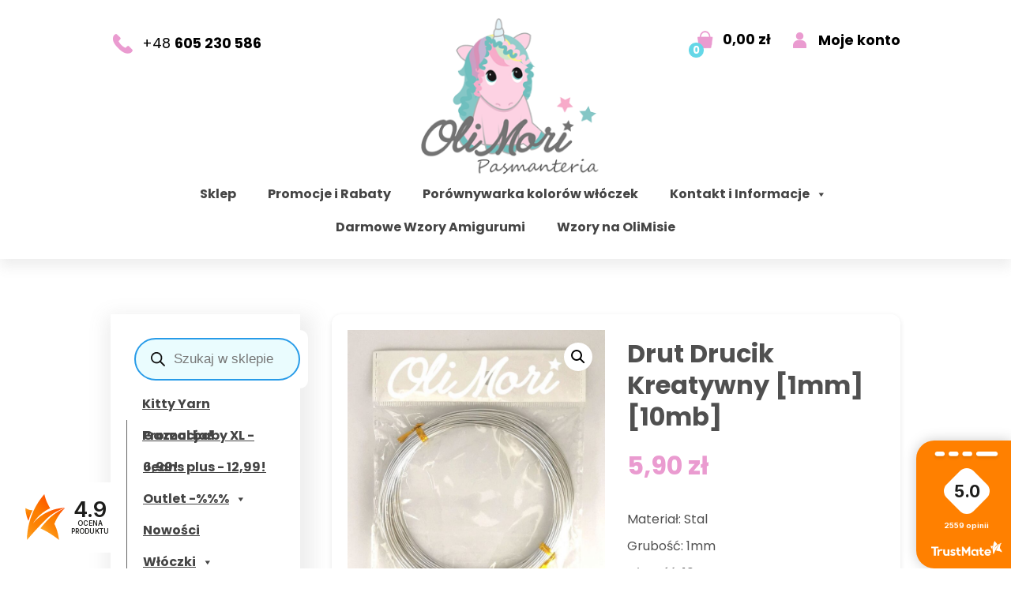

--- FILE ---
content_type: text/html; charset=UTF-8
request_url: https://www.olimoripasmanteria.pl/produkt/drut-drucik-kreatywny-1mm-10mb/
body_size: 39802
content:
<!DOCTYPE HTML>
<html lang="pl">
<head>

<meta charset="utf-8">
<meta name="viewport" content="width=device-width, initial-scale=1, maximum-scale=1">
<meta name="google-site-verification" content="HS0ftNrYY54wZfRbfQdPEKA0tbDL76J2_xrb2-ZopY8" />

<link rel="shortcut icon" href="https://www.olimoripasmanteria.pl/wp-content/themes/olimori/images/fav.png" type="image/x-icon">
<link rel="icon" href="https://www.olimoripasmanteria.pl/wp-content/themes/olimori/images/fav.png" type="image/x-icon">

<meta name="author" content="KULIKOWSKI-IT.pl">
<meta name="robots" content="index,follow">
<meta name="dcterms.audience" content="global">

<link href="https://fonts.googleapis.com/css2?family=Poppins:wght@300;400;600;700;800&display=swap" rel="stylesheet">
<meta name="facebook-domain-verification" content="7yqwyyu4wyonw1pqvs6yo6br4usvtv" />

<meta name="description" content="Sklep dla rękodzielników - tanie Włóczki, Szydełka, Druty, Wzory Szydełkowe, Akcesoria do rękodzieła - Wszystko w jednym miejscu. Największy wybór włóczek do Amigurumi: Himalaya Dolphin Baby, Jeans, Velvet, Baby Fox, Aksamitek. Z nami dowiesz się jak zacząć szydełkować. Darmowe wzory szydełkowe dla początkujących.">

<title> &raquo; Drut Drucik Kreatywny [1mm] [10mb]</title>

<!-- Google tag (gtag.js) -->
<script async src="https://www.googletagmanager.com/gtag/js?id=G-E8D7QC32M3"></script>
<script>
  window.dataLayer = window.dataLayer || [];
  function gtag(){dataLayer.push(arguments);}
  gtag('js', new Date());
  gtag('config', 'G-E8D7QC32M3');
</script>

<!-- Manifest added by SuperPWA - Progressive Web Apps Plugin For WordPress -->
<link rel="manifest" href="/superpwa-manifest.json">
<meta name="theme-color" content="#D5E0EB">
<!-- / SuperPWA.com -->
<meta name='robots' content='max-image-preview:large' />
<link rel='dns-prefetch' href='//inpostpay-widget-v2.inpost.pl' />
<link rel='dns-prefetch' href='//capi-automation.s3.us-east-2.amazonaws.com' />
<link rel="alternate" title="oEmbed (JSON)" type="application/json+oembed" href="https://www.olimoripasmanteria.pl/wp-json/oembed/1.0/embed?url=https%3A%2F%2Fwww.olimoripasmanteria.pl%2Fprodukt%2Fdrut-drucik-kreatywny-1mm-10mb%2F" />
<link rel="alternate" title="oEmbed (XML)" type="text/xml+oembed" href="https://www.olimoripasmanteria.pl/wp-json/oembed/1.0/embed?url=https%3A%2F%2Fwww.olimoripasmanteria.pl%2Fprodukt%2Fdrut-drucik-kreatywny-1mm-10mb%2F&#038;format=xml" />
<style id='wp-img-auto-sizes-contain-inline-css' type='text/css'>
img:is([sizes=auto i],[sizes^="auto," i]){contain-intrinsic-size:3000px 1500px}
/*# sourceURL=wp-img-auto-sizes-contain-inline-css */
</style>
<link rel='stylesheet' id='lws-wr-blocks-blocks-integration-css' href='https://www.olimoripasmanteria.pl/wp-content/plugins/woorewards/build/style-index.css?ver=5.6.1' type='text/css' media='all' />
<link rel='stylesheet' id='woorewards_pro_freeproductpopup-css' href='https://www.olimoripasmanteria.pl/wp-content/plugins/woorewards/modules/woorewards-pro/build/freeproduct.css?ver=91675fe667a862ff50a3' type='text/css' media='all' />
<link rel='stylesheet' id='wp-components-css' href='https://www.olimoripasmanteria.pl/wp-includes/css/dist/components/style.min.css?ver=6.9' type='text/css' media='all' />
<link rel='stylesheet' id='woocommerce-paczka-w-ruchu-blocks-integration-frontend-css' href='https://www.olimoripasmanteria.pl/wp-content/plugins/woocommerce-paczka-w-ruchu/build/point-selection-block-frontend.css?ver=1765056616' type='text/css' media='all' />
<link rel='stylesheet' id='woocommerce-paczka-w-ruchu-blocks-integration-editor-css' href='https://www.olimoripasmanteria.pl/wp-content/plugins/woocommerce-paczka-w-ruchu/build/point-selection-block.css?ver=1765056616' type='text/css' media='all' />
<link rel='stylesheet' id='woocommerce-paczkomaty-inpost-blocks-integration-frontend-css' href='https://www.olimoripasmanteria.pl/wp-content/plugins/woocommerce-paczkomaty-inpost/build/point-selection-block-frontend.css?ver=1767878495' type='text/css' media='all' />
<link rel='stylesheet' id='woocommerce-paczkomaty-inpost-blocks-integration-editor-css' href='https://www.olimoripasmanteria.pl/wp-content/plugins/woocommerce-paczkomaty-inpost/build/point-selection-block.css?ver=1767878495' type='text/css' media='all' />
<link rel='stylesheet' id='lws-icons-css' href='https://www.olimoripasmanteria.pl/wp-content/plugins/woorewards/assets/lws-adminpanel/styling/css/lws_icons.css?ver=5.6.8' type='text/css' media='all' />
<link rel='stylesheet' id='lws-global-css' href='https://www.olimoripasmanteria.pl/wp-content/plugins/woorewards/assets/lws-adminpanel/styling/css/lws.min.css?ver=5.6.8' type='text/css' media='all' />
<style id='wp-block-library-inline-css' type='text/css'>
:root{--wp-block-synced-color:#7a00df;--wp-block-synced-color--rgb:122,0,223;--wp-bound-block-color:var(--wp-block-synced-color);--wp-editor-canvas-background:#ddd;--wp-admin-theme-color:#007cba;--wp-admin-theme-color--rgb:0,124,186;--wp-admin-theme-color-darker-10:#006ba1;--wp-admin-theme-color-darker-10--rgb:0,107,160.5;--wp-admin-theme-color-darker-20:#005a87;--wp-admin-theme-color-darker-20--rgb:0,90,135;--wp-admin-border-width-focus:2px}@media (min-resolution:192dpi){:root{--wp-admin-border-width-focus:1.5px}}.wp-element-button{cursor:pointer}:root .has-very-light-gray-background-color{background-color:#eee}:root .has-very-dark-gray-background-color{background-color:#313131}:root .has-very-light-gray-color{color:#eee}:root .has-very-dark-gray-color{color:#313131}:root .has-vivid-green-cyan-to-vivid-cyan-blue-gradient-background{background:linear-gradient(135deg,#00d084,#0693e3)}:root .has-purple-crush-gradient-background{background:linear-gradient(135deg,#34e2e4,#4721fb 50%,#ab1dfe)}:root .has-hazy-dawn-gradient-background{background:linear-gradient(135deg,#faaca8,#dad0ec)}:root .has-subdued-olive-gradient-background{background:linear-gradient(135deg,#fafae1,#67a671)}:root .has-atomic-cream-gradient-background{background:linear-gradient(135deg,#fdd79a,#004a59)}:root .has-nightshade-gradient-background{background:linear-gradient(135deg,#330968,#31cdcf)}:root .has-midnight-gradient-background{background:linear-gradient(135deg,#020381,#2874fc)}:root{--wp--preset--font-size--normal:16px;--wp--preset--font-size--huge:42px}.has-regular-font-size{font-size:1em}.has-larger-font-size{font-size:2.625em}.has-normal-font-size{font-size:var(--wp--preset--font-size--normal)}.has-huge-font-size{font-size:var(--wp--preset--font-size--huge)}.has-text-align-center{text-align:center}.has-text-align-left{text-align:left}.has-text-align-right{text-align:right}.has-fit-text{white-space:nowrap!important}#end-resizable-editor-section{display:none}.aligncenter{clear:both}.items-justified-left{justify-content:flex-start}.items-justified-center{justify-content:center}.items-justified-right{justify-content:flex-end}.items-justified-space-between{justify-content:space-between}.screen-reader-text{border:0;clip-path:inset(50%);height:1px;margin:-1px;overflow:hidden;padding:0;position:absolute;width:1px;word-wrap:normal!important}.screen-reader-text:focus{background-color:#ddd;clip-path:none;color:#444;display:block;font-size:1em;height:auto;left:5px;line-height:normal;padding:15px 23px 14px;text-decoration:none;top:5px;width:auto;z-index:100000}html :where(.has-border-color){border-style:solid}html :where([style*=border-top-color]){border-top-style:solid}html :where([style*=border-right-color]){border-right-style:solid}html :where([style*=border-bottom-color]){border-bottom-style:solid}html :where([style*=border-left-color]){border-left-style:solid}html :where([style*=border-width]){border-style:solid}html :where([style*=border-top-width]){border-top-style:solid}html :where([style*=border-right-width]){border-right-style:solid}html :where([style*=border-bottom-width]){border-bottom-style:solid}html :where([style*=border-left-width]){border-left-style:solid}html :where(img[class*=wp-image-]){height:auto;max-width:100%}:where(figure){margin:0 0 1em}html :where(.is-position-sticky){--wp-admin--admin-bar--position-offset:var(--wp-admin--admin-bar--height,0px)}@media screen and (max-width:600px){html :where(.is-position-sticky){--wp-admin--admin-bar--position-offset:0px}}

/*# sourceURL=wp-block-library-inline-css */
</style><link rel='stylesheet' id='wc-blocks-style-css' href='https://www.olimoripasmanteria.pl/wp-content/plugins/woocommerce/assets/client/blocks/wc-blocks.css?ver=wc-10.4.3' type='text/css' media='all' />
<style id='global-styles-inline-css' type='text/css'>
:root{--wp--preset--aspect-ratio--square: 1;--wp--preset--aspect-ratio--4-3: 4/3;--wp--preset--aspect-ratio--3-4: 3/4;--wp--preset--aspect-ratio--3-2: 3/2;--wp--preset--aspect-ratio--2-3: 2/3;--wp--preset--aspect-ratio--16-9: 16/9;--wp--preset--aspect-ratio--9-16: 9/16;--wp--preset--color--black: #000000;--wp--preset--color--cyan-bluish-gray: #abb8c3;--wp--preset--color--white: #ffffff;--wp--preset--color--pale-pink: #f78da7;--wp--preset--color--vivid-red: #cf2e2e;--wp--preset--color--luminous-vivid-orange: #ff6900;--wp--preset--color--luminous-vivid-amber: #fcb900;--wp--preset--color--light-green-cyan: #7bdcb5;--wp--preset--color--vivid-green-cyan: #00d084;--wp--preset--color--pale-cyan-blue: #8ed1fc;--wp--preset--color--vivid-cyan-blue: #0693e3;--wp--preset--color--vivid-purple: #9b51e0;--wp--preset--gradient--vivid-cyan-blue-to-vivid-purple: linear-gradient(135deg,rgb(6,147,227) 0%,rgb(155,81,224) 100%);--wp--preset--gradient--light-green-cyan-to-vivid-green-cyan: linear-gradient(135deg,rgb(122,220,180) 0%,rgb(0,208,130) 100%);--wp--preset--gradient--luminous-vivid-amber-to-luminous-vivid-orange: linear-gradient(135deg,rgb(252,185,0) 0%,rgb(255,105,0) 100%);--wp--preset--gradient--luminous-vivid-orange-to-vivid-red: linear-gradient(135deg,rgb(255,105,0) 0%,rgb(207,46,46) 100%);--wp--preset--gradient--very-light-gray-to-cyan-bluish-gray: linear-gradient(135deg,rgb(238,238,238) 0%,rgb(169,184,195) 100%);--wp--preset--gradient--cool-to-warm-spectrum: linear-gradient(135deg,rgb(74,234,220) 0%,rgb(151,120,209) 20%,rgb(207,42,186) 40%,rgb(238,44,130) 60%,rgb(251,105,98) 80%,rgb(254,248,76) 100%);--wp--preset--gradient--blush-light-purple: linear-gradient(135deg,rgb(255,206,236) 0%,rgb(152,150,240) 100%);--wp--preset--gradient--blush-bordeaux: linear-gradient(135deg,rgb(254,205,165) 0%,rgb(254,45,45) 50%,rgb(107,0,62) 100%);--wp--preset--gradient--luminous-dusk: linear-gradient(135deg,rgb(255,203,112) 0%,rgb(199,81,192) 50%,rgb(65,88,208) 100%);--wp--preset--gradient--pale-ocean: linear-gradient(135deg,rgb(255,245,203) 0%,rgb(182,227,212) 50%,rgb(51,167,181) 100%);--wp--preset--gradient--electric-grass: linear-gradient(135deg,rgb(202,248,128) 0%,rgb(113,206,126) 100%);--wp--preset--gradient--midnight: linear-gradient(135deg,rgb(2,3,129) 0%,rgb(40,116,252) 100%);--wp--preset--font-size--small: 13px;--wp--preset--font-size--medium: 20px;--wp--preset--font-size--large: 36px;--wp--preset--font-size--x-large: 42px;--wp--preset--spacing--20: 0.44rem;--wp--preset--spacing--30: 0.67rem;--wp--preset--spacing--40: 1rem;--wp--preset--spacing--50: 1.5rem;--wp--preset--spacing--60: 2.25rem;--wp--preset--spacing--70: 3.38rem;--wp--preset--spacing--80: 5.06rem;--wp--preset--shadow--natural: 6px 6px 9px rgba(0, 0, 0, 0.2);--wp--preset--shadow--deep: 12px 12px 50px rgba(0, 0, 0, 0.4);--wp--preset--shadow--sharp: 6px 6px 0px rgba(0, 0, 0, 0.2);--wp--preset--shadow--outlined: 6px 6px 0px -3px rgb(255, 255, 255), 6px 6px rgb(0, 0, 0);--wp--preset--shadow--crisp: 6px 6px 0px rgb(0, 0, 0);}:where(.is-layout-flex){gap: 0.5em;}:where(.is-layout-grid){gap: 0.5em;}body .is-layout-flex{display: flex;}.is-layout-flex{flex-wrap: wrap;align-items: center;}.is-layout-flex > :is(*, div){margin: 0;}body .is-layout-grid{display: grid;}.is-layout-grid > :is(*, div){margin: 0;}:where(.wp-block-columns.is-layout-flex){gap: 2em;}:where(.wp-block-columns.is-layout-grid){gap: 2em;}:where(.wp-block-post-template.is-layout-flex){gap: 1.25em;}:where(.wp-block-post-template.is-layout-grid){gap: 1.25em;}.has-black-color{color: var(--wp--preset--color--black) !important;}.has-cyan-bluish-gray-color{color: var(--wp--preset--color--cyan-bluish-gray) !important;}.has-white-color{color: var(--wp--preset--color--white) !important;}.has-pale-pink-color{color: var(--wp--preset--color--pale-pink) !important;}.has-vivid-red-color{color: var(--wp--preset--color--vivid-red) !important;}.has-luminous-vivid-orange-color{color: var(--wp--preset--color--luminous-vivid-orange) !important;}.has-luminous-vivid-amber-color{color: var(--wp--preset--color--luminous-vivid-amber) !important;}.has-light-green-cyan-color{color: var(--wp--preset--color--light-green-cyan) !important;}.has-vivid-green-cyan-color{color: var(--wp--preset--color--vivid-green-cyan) !important;}.has-pale-cyan-blue-color{color: var(--wp--preset--color--pale-cyan-blue) !important;}.has-vivid-cyan-blue-color{color: var(--wp--preset--color--vivid-cyan-blue) !important;}.has-vivid-purple-color{color: var(--wp--preset--color--vivid-purple) !important;}.has-black-background-color{background-color: var(--wp--preset--color--black) !important;}.has-cyan-bluish-gray-background-color{background-color: var(--wp--preset--color--cyan-bluish-gray) !important;}.has-white-background-color{background-color: var(--wp--preset--color--white) !important;}.has-pale-pink-background-color{background-color: var(--wp--preset--color--pale-pink) !important;}.has-vivid-red-background-color{background-color: var(--wp--preset--color--vivid-red) !important;}.has-luminous-vivid-orange-background-color{background-color: var(--wp--preset--color--luminous-vivid-orange) !important;}.has-luminous-vivid-amber-background-color{background-color: var(--wp--preset--color--luminous-vivid-amber) !important;}.has-light-green-cyan-background-color{background-color: var(--wp--preset--color--light-green-cyan) !important;}.has-vivid-green-cyan-background-color{background-color: var(--wp--preset--color--vivid-green-cyan) !important;}.has-pale-cyan-blue-background-color{background-color: var(--wp--preset--color--pale-cyan-blue) !important;}.has-vivid-cyan-blue-background-color{background-color: var(--wp--preset--color--vivid-cyan-blue) !important;}.has-vivid-purple-background-color{background-color: var(--wp--preset--color--vivid-purple) !important;}.has-black-border-color{border-color: var(--wp--preset--color--black) !important;}.has-cyan-bluish-gray-border-color{border-color: var(--wp--preset--color--cyan-bluish-gray) !important;}.has-white-border-color{border-color: var(--wp--preset--color--white) !important;}.has-pale-pink-border-color{border-color: var(--wp--preset--color--pale-pink) !important;}.has-vivid-red-border-color{border-color: var(--wp--preset--color--vivid-red) !important;}.has-luminous-vivid-orange-border-color{border-color: var(--wp--preset--color--luminous-vivid-orange) !important;}.has-luminous-vivid-amber-border-color{border-color: var(--wp--preset--color--luminous-vivid-amber) !important;}.has-light-green-cyan-border-color{border-color: var(--wp--preset--color--light-green-cyan) !important;}.has-vivid-green-cyan-border-color{border-color: var(--wp--preset--color--vivid-green-cyan) !important;}.has-pale-cyan-blue-border-color{border-color: var(--wp--preset--color--pale-cyan-blue) !important;}.has-vivid-cyan-blue-border-color{border-color: var(--wp--preset--color--vivid-cyan-blue) !important;}.has-vivid-purple-border-color{border-color: var(--wp--preset--color--vivid-purple) !important;}.has-vivid-cyan-blue-to-vivid-purple-gradient-background{background: var(--wp--preset--gradient--vivid-cyan-blue-to-vivid-purple) !important;}.has-light-green-cyan-to-vivid-green-cyan-gradient-background{background: var(--wp--preset--gradient--light-green-cyan-to-vivid-green-cyan) !important;}.has-luminous-vivid-amber-to-luminous-vivid-orange-gradient-background{background: var(--wp--preset--gradient--luminous-vivid-amber-to-luminous-vivid-orange) !important;}.has-luminous-vivid-orange-to-vivid-red-gradient-background{background: var(--wp--preset--gradient--luminous-vivid-orange-to-vivid-red) !important;}.has-very-light-gray-to-cyan-bluish-gray-gradient-background{background: var(--wp--preset--gradient--very-light-gray-to-cyan-bluish-gray) !important;}.has-cool-to-warm-spectrum-gradient-background{background: var(--wp--preset--gradient--cool-to-warm-spectrum) !important;}.has-blush-light-purple-gradient-background{background: var(--wp--preset--gradient--blush-light-purple) !important;}.has-blush-bordeaux-gradient-background{background: var(--wp--preset--gradient--blush-bordeaux) !important;}.has-luminous-dusk-gradient-background{background: var(--wp--preset--gradient--luminous-dusk) !important;}.has-pale-ocean-gradient-background{background: var(--wp--preset--gradient--pale-ocean) !important;}.has-electric-grass-gradient-background{background: var(--wp--preset--gradient--electric-grass) !important;}.has-midnight-gradient-background{background: var(--wp--preset--gradient--midnight) !important;}.has-small-font-size{font-size: var(--wp--preset--font-size--small) !important;}.has-medium-font-size{font-size: var(--wp--preset--font-size--medium) !important;}.has-large-font-size{font-size: var(--wp--preset--font-size--large) !important;}.has-x-large-font-size{font-size: var(--wp--preset--font-size--x-large) !important;}
/*# sourceURL=global-styles-inline-css */
</style>

<style id='classic-theme-styles-inline-css' type='text/css'>
/*! This file is auto-generated */
.wp-block-button__link{color:#fff;background-color:#32373c;border-radius:9999px;box-shadow:none;text-decoration:none;padding:calc(.667em + 2px) calc(1.333em + 2px);font-size:1.125em}.wp-block-file__button{background:#32373c;color:#fff;text-decoration:none}
/*# sourceURL=/wp-includes/css/classic-themes.min.css */
</style>
<link rel='stylesheet' id='photoswipe-css' href='https://www.olimoripasmanteria.pl/wp-content/plugins/woocommerce/assets/css/photoswipe/photoswipe.min.css?ver=10.4.3' type='text/css' media='all' />
<link rel='stylesheet' id='photoswipe-default-skin-css' href='https://www.olimoripasmanteria.pl/wp-content/plugins/woocommerce/assets/css/photoswipe/default-skin/default-skin.min.css?ver=10.4.3' type='text/css' media='all' />
<link rel='stylesheet' id='woocommerce-layout-css' href='https://www.olimoripasmanteria.pl/wp-content/plugins/woocommerce/assets/css/woocommerce-layout.css?ver=10.4.3' type='text/css' media='all' />
<link rel='stylesheet' id='woocommerce-smallscreen-css' href='https://www.olimoripasmanteria.pl/wp-content/plugins/woocommerce/assets/css/woocommerce-smallscreen.css?ver=10.4.3' type='text/css' media='only screen and (max-width: 768px)' />
<link rel='stylesheet' id='woocommerce-general-css' href='https://www.olimoripasmanteria.pl/wp-content/plugins/woocommerce/assets/css/woocommerce.css?ver=10.4.3' type='text/css' media='all' />
<style id='woocommerce-inline-inline-css' type='text/css'>
.woocommerce form .form-row .required { visibility: visible; }
/*# sourceURL=woocommerce-inline-inline-css */
</style>
<link rel='stylesheet' id='wr-frontend-elements-css' href='https://www.olimoripasmanteria.pl/wp-content/plugins/woorewards/styling/css/wr-elements.min.css?ver=5.6.1' type='text/css' media='all' />
<link rel='stylesheet' id='fpf_front-css' href='https://www.olimoripasmanteria.pl/wp-content/plugins/flexible-product-fields/assets/css/front.min.css?ver=2.12.0.70' type='text/css' media='all' />
<link rel='stylesheet' id='fpf_new_front-css' href='https://www.olimoripasmanteria.pl/wp-content/plugins/flexible-product-fields/assets/css/new-front.css?ver=2.12.0.70' type='text/css' media='all' />
<link rel='stylesheet' id='wcqcs-section-css' href='https://www.olimoripasmanteria.pl/wp-content/plugins/woocommerce-quick-cross-sells/assets/css/front/section.min.css?ver=3.7.2' type='text/css' media='all' />
<link rel='stylesheet' id='woorewards-free-product-css' href='https://www.olimoripasmanteria.pl/wp-content/plugins/woorewards/modules/woorewards-pro/styling/css/templates/freeproduct.css?stygen=lws_woorewards_free_product_template&#038;ver=5.6.1' type='text/css' media='all' />
<link rel='stylesheet' id='megamenu-css' href='https://www.olimoripasmanteria.pl/wp-content/uploads/maxmegamenu/style.css?ver=231f76' type='text/css' media='all' />
<link rel='stylesheet' id='dashicons-css' href='https://www.olimoripasmanteria.pl/wp-includes/css/dashicons.min.css?ver=6.9' type='text/css' media='all' />
<link rel='stylesheet' id='megamenu-genericons-css' href='https://www.olimoripasmanteria.pl/wp-content/plugins/megamenu-pro/icons/genericons/genericons/genericons.css?ver=2.4.4' type='text/css' media='all' />
<link rel='stylesheet' id='megamenu-fontawesome-css' href='https://www.olimoripasmanteria.pl/wp-content/plugins/megamenu-pro/icons/fontawesome/css/font-awesome.min.css?ver=2.4.4' type='text/css' media='all' />
<link rel='stylesheet' id='megamenu-fontawesome5-css' href='https://www.olimoripasmanteria.pl/wp-content/plugins/megamenu-pro/icons/fontawesome5/css/all.min.css?ver=2.4.4' type='text/css' media='all' />
<link rel='stylesheet' id='megamenu-fontawesome6-css' href='https://www.olimoripasmanteria.pl/wp-content/plugins/megamenu-pro/icons/fontawesome6/css/all.min.css?ver=2.4.4' type='text/css' media='all' />
<link rel='stylesheet' id='dgwt-wcas-style-css' href='https://www.olimoripasmanteria.pl/wp-content/plugins/ajax-search-for-woocommerce/assets/css/style.min.css?ver=1.32.2' type='text/css' media='all' />
<link rel='stylesheet' id='flexible-shipping-free-shipping-css' href='https://www.olimoripasmanteria.pl/wp-content/plugins/flexible-shipping/assets/dist/css/free-shipping.css?ver=6.5.3.2' type='text/css' media='all' />
<link rel='stylesheet' id='fpf-pro-front-css' href='https://www.olimoripasmanteria.pl/wp-content/plugins/flexible-product-fields-pro/assets/css/new-front.css?ver=16' type='text/css' media='all' />
<link rel='stylesheet' id='preloader-style-css' href='https://www.olimoripasmanteria.pl/wp-content/plugins/super-progressive-web-apps-pro/assets/css/preloader-main.min.css?ver=1.56.1' type='text/css' media='all' />
<link rel='stylesheet' id='tpay-blik-field-styles-css' href='https://www.olimoripasmanteria.pl/wp-content/plugins/woocommerce-gateway-transferuj-pl/assets//css/blik.css?ver=6.9' type='text/css' media='all' />
<link rel='stylesheet' id='inpostpay-thank-you-css' href='https://www.olimoripasmanteria.pl/wp-content/plugins/inpost-pay/src/../assets/css/thank-you.css?ver=2.0.3' type='text/css' media='all' />
<link rel='stylesheet' id='prdctfltr-css' href='https://www.olimoripasmanteria.pl/wp-content/plugins/prdctfltr/includes/css/styles.css?ver=9.0.3' type='text/css' media='all' />
<script type="text/javascript" src="https://www.olimoripasmanteria.pl/wp-includes/js/jquery/jquery.min.js?ver=3.7.1" id="jquery-core-js"></script>
<script type="text/javascript" src="https://www.olimoripasmanteria.pl/wp-includes/js/jquery/jquery-migrate.min.js?ver=3.4.1" id="jquery-migrate-js"></script>
<script type="text/javascript" src="https://www.olimoripasmanteria.pl/wp-content/plugins/woocommerce/assets/js/jquery-blockui/jquery.blockUI.min.js?ver=2.7.0-wc.10.4.3" id="wc-jquery-blockui-js" defer="defer" data-wp-strategy="defer"></script>
<script type="text/javascript" id="wc-add-to-cart-js-extra">
/* <![CDATA[ */
var wc_add_to_cart_params = {"ajax_url":"/wp-admin/admin-ajax.php","wc_ajax_url":"/?wc-ajax=%%endpoint%%","i18n_view_cart":"Zobacz koszyk","cart_url":"https://www.olimoripasmanteria.pl/koszyk/","is_cart":"","cart_redirect_after_add":"no"};
//# sourceURL=wc-add-to-cart-js-extra
/* ]]> */
</script>
<script type="text/javascript" src="https://www.olimoripasmanteria.pl/wp-content/plugins/woocommerce/assets/js/frontend/add-to-cart.min.js?ver=10.4.3" id="wc-add-to-cart-js" defer="defer" data-wp-strategy="defer"></script>
<script type="text/javascript" src="https://www.olimoripasmanteria.pl/wp-content/plugins/woocommerce/assets/js/zoom/jquery.zoom.min.js?ver=1.7.21-wc.10.4.3" id="wc-zoom-js" defer="defer" data-wp-strategy="defer"></script>
<script type="text/javascript" src="https://www.olimoripasmanteria.pl/wp-content/plugins/woocommerce/assets/js/flexslider/jquery.flexslider.min.js?ver=2.7.2-wc.10.4.3" id="wc-flexslider-js" defer="defer" data-wp-strategy="defer"></script>
<script type="text/javascript" src="https://www.olimoripasmanteria.pl/wp-content/plugins/woocommerce/assets/js/photoswipe/photoswipe.min.js?ver=4.1.1-wc.10.4.3" id="wc-photoswipe-js" defer="defer" data-wp-strategy="defer"></script>
<script type="text/javascript" src="https://www.olimoripasmanteria.pl/wp-content/plugins/woocommerce/assets/js/photoswipe/photoswipe-ui-default.min.js?ver=4.1.1-wc.10.4.3" id="wc-photoswipe-ui-default-js" defer="defer" data-wp-strategy="defer"></script>
<script type="text/javascript" id="wc-single-product-js-extra">
/* <![CDATA[ */
var wc_single_product_params = {"i18n_required_rating_text":"Prosz\u0119 wybra\u0107 ocen\u0119","i18n_rating_options":["1 z 5 gwiazdek","2 z 5 gwiazdek","3 z 5 gwiazdek","4 z 5 gwiazdek","5 z 5 gwiazdek"],"i18n_product_gallery_trigger_text":"Wy\u015bwietl pe\u0142noekranow\u0105 galeri\u0119 obrazk\u00f3w","review_rating_required":"yes","flexslider":{"rtl":false,"animation":"slide","smoothHeight":true,"directionNav":false,"controlNav":"thumbnails","slideshow":false,"animationSpeed":500,"animationLoop":false,"allowOneSlide":false},"zoom_enabled":"1","zoom_options":[],"photoswipe_enabled":"1","photoswipe_options":{"shareEl":false,"closeOnScroll":false,"history":false,"hideAnimationDuration":0,"showAnimationDuration":0},"flexslider_enabled":"1"};
//# sourceURL=wc-single-product-js-extra
/* ]]> */
</script>
<script type="text/javascript" src="https://www.olimoripasmanteria.pl/wp-content/plugins/woocommerce/assets/js/frontend/single-product.min.js?ver=10.4.3" id="wc-single-product-js" defer="defer" data-wp-strategy="defer"></script>
<script type="text/javascript" src="https://www.olimoripasmanteria.pl/wp-content/plugins/woocommerce/assets/js/js-cookie/js.cookie.min.js?ver=2.1.4-wc.10.4.3" id="wc-js-cookie-js" defer="defer" data-wp-strategy="defer"></script>
<script type="text/javascript" id="woocommerce-js-extra">
/* <![CDATA[ */
var woocommerce_params = {"ajax_url":"/wp-admin/admin-ajax.php","wc_ajax_url":"/?wc-ajax=%%endpoint%%","i18n_password_show":"Poka\u017c has\u0142o","i18n_password_hide":"Ukryj has\u0142o"};
//# sourceURL=woocommerce-js-extra
/* ]]> */
</script>
<script type="text/javascript" src="https://www.olimoripasmanteria.pl/wp-content/plugins/woocommerce/assets/js/frontend/woocommerce.min.js?ver=10.4.3" id="woocommerce-js" defer="defer" data-wp-strategy="defer"></script>
<script type="text/javascript" id="fpf_product-js-extra">
/* <![CDATA[ */
var fpf_product = {"total":"Suma","currency_format_num_decimals":"2","currency_format_symbol":"z\u0142","currency_format_decimal_sep":",","currency_format_thousand_sep":".","currency_format":"%v\u00a0%s","fields_rules":[],"fpf_fields":[{"id":"33040_wysylka_w_24h","priority":10,"type":"paragraph","title":"\u003Cb\u003E*Wysy\u0142ka w 24h\u003C/b\u003E","css_class":"","logic":"0","logic_operator":"or","_group_id":33040,"has_price":false,"has_price_in_options":false,"has_options":false,"price_value":0,"price_type":"fixed"}],"fpf_product_price":"5.9"};
//# sourceURL=fpf_product-js-extra
/* ]]> */
</script>
<script type="text/javascript" src="https://www.olimoripasmanteria.pl/wp-content/plugins/flexible-product-fields/assets/js/fpf_product.min.js?ver=2.12.0.70" id="fpf_product-js"></script>
<script type="text/javascript" src="https://www.olimoripasmanteria.pl/wp-content/plugins/flexible-product-fields-pro/assets/js/front.js?ver=16" id="flexible_product_fields_front_js-js"></script>
<link rel="https://api.w.org/" href="https://www.olimoripasmanteria.pl/wp-json/" /><link rel="alternate" title="JSON" type="application/json" href="https://www.olimoripasmanteria.pl/wp-json/wp/v2/product/8780" /><link rel="canonical" href="https://www.olimoripasmanteria.pl/produkt/drut-drucik-kreatywny-1mm-10mb/" />
<link rel='shortlink' href='https://www.olimoripasmanteria.pl/?p=8780' />
<style id='lws-woorewards-blocks-inline-css'>:root{
	--wr-block-border-width: inherit;
	--wr-block-border-style: inherit;
	--wr-block-border-radius: inherit;
	--wr-block-border-color: inherit;
	--wr-block-background-color: inherit;
	--wr-block-font-size: inherit;
	--wr-block-font-color: inherit;
	--wr-block-padding: inherit;
	--wr-button-border-width: inherit;
	--wr-button-border-style: inherit;
	--wr-button-border-radius: inherit;
	--wr-button-border-color: inherit;
	--wr-button-background-color: inherit;
	--wr-button-font-size: inherit;
	--wr-button-font-color: inherit;
	--wr-button-border-over-color: inherit;
	--wr-button-background-over-color: inherit;
	--wr-button-font-over-color: inherit;
	--wr-button-padding: inherit;
}</style>		<style>
			.dgwt-wcas-ico-magnifier,.dgwt-wcas-ico-magnifier-handler{max-width:20px}.dgwt-wcas-search-wrapp{max-width:600px}.dgwt-wcas-search-wrapp .dgwt-wcas-sf-wrapp input[type=search].dgwt-wcas-search-input,.dgwt-wcas-search-wrapp .dgwt-wcas-sf-wrapp input[type=search].dgwt-wcas-search-input:hover,.dgwt-wcas-search-wrapp .dgwt-wcas-sf-wrapp input[type=search].dgwt-wcas-search-input:focus{background-color:#eafcfe;border-color:#279be8}		</style>
			<noscript><style>.woocommerce-product-gallery{ opacity: 1 !important; }</style></noscript>
				<script  type="text/javascript">
				!function(f,b,e,v,n,t,s){if(f.fbq)return;n=f.fbq=function(){n.callMethod?
					n.callMethod.apply(n,arguments):n.queue.push(arguments)};if(!f._fbq)f._fbq=n;
					n.push=n;n.loaded=!0;n.version='2.0';n.queue=[];t=b.createElement(e);t.async=!0;
					t.src=v;s=b.getElementsByTagName(e)[0];s.parentNode.insertBefore(t,s)}(window,
					document,'script','https://connect.facebook.net/en_US/fbevents.js');
			</script>
			<!-- WooCommerce Facebook Integration Begin -->
			<script  type="text/javascript">

				fbq('init', '283624690603284', {}, {
    "agent": "woocommerce_6-10.4.3-3.5.15"
});

				document.addEventListener( 'DOMContentLoaded', function() {
					// Insert placeholder for events injected when a product is added to the cart through AJAX.
					document.body.insertAdjacentHTML( 'beforeend', '<div class=\"wc-facebook-pixel-event-placeholder\"></div>' );
				}, false );

			</script>
			<!-- WooCommerce Facebook Integration End -->
			<link rel="icon" href="https://www.olimoripasmanteria.pl/wp-content/uploads/2020/08/cropped-logo-32x32.png" sizes="32x32" />
<link rel="icon" href="https://www.olimoripasmanteria.pl/wp-content/uploads/2020/08/cropped-logo-192x192.png" sizes="192x192" />
<link rel="apple-touch-icon" href="https://www.olimoripasmanteria.pl/wp-content/uploads/2020/08/cropped-logo-180x180.png" />
<meta name="msapplication-TileImage" content="https://www.olimoripasmanteria.pl/wp-content/uploads/2020/08/cropped-logo-270x270.png" />
<meta name="generator" content="XforWooCommerce.com - Product Filter for WooCommerce"/><style>.post-type-archive-product .inpostizi-bind-button {margin: 0 auto;}</style>		<style type="text/css" id="wp-custom-css">
			/* ===========================
   LINKI, NAGŁÓWKI, OPIS
   =========================== */

/* Stylizacja linków cross-sell na produkcie */
.summary.entry-summary .wcqcs-cross-sell-item-product a {
  color: #505050;
  text-decoration: none;
  font-weight: bold;
  font-size: 14px;
}

/* Ukryj nagłówek h2 "Opis" w zakładce opisu produktu */
.woocommerce-Tabs-panel--description h2:first-child {
  display: none;
}

/* Wyśrodkuj h1 na stronach z tytułem strony */
h1.page-title {
  text-align: center;
}

/* Styl przycisku-linku na stronie Promocje */
.custom-link {
  color: #505050;
  font-weight: 400;
  font-size: 0.7em;
  text-decoration: none;
  padding: 10px 10px;
  border: 2px solid #505050;
  border-radius: 5px;
  transition: all 0.3s ease;
}

.custom-link:hover {
  color: #fff;
  background-color: #8ed1fc;
}

/* Wyśrodkowanie ocen (gwiazdek) – bez gwiazdki na wszystkim */
.tm-hornet-container {
  display: flex;
  justify-content: center;
}

/* ===========================
   TYPOGRAFIA I TŁO STRONY
   =========================== */

body {
  font-family: 'Poppins', sans-serif;
  background-color: #fdf6f0;
  color: #333;
}

/* ===========================
   LISTA PRODUKTÓW / KAFELKI
   =========================== */

.woocommerce ul.products li.product {
  background: #fff;
  border-radius: 12px;
  box-shadow: 0 4px 6px rgba(0,0,0,0.05);
  padding: 15px;
  text-align: center;
  transition: transform 0.3s ease;
  margin-bottom: 20px;
}

.woocommerce ul.products li.product:hover {
  transform: translateY(-5px);
}

.woocommerce ul.products li.product .woocommerce-loop-product__title {
  font-size: 1.1em;
  font-weight: 600;
  margin: 10px 0;
}

.woocommerce ul.products li.product .price {
  color: #ff6f91;
  font-weight: bold;
}

/* Przycisk "Dodaj do koszyka" na kafelkach */
.woocommerce ul.products li.product .button {
  background-color: #ff6f91;
  color: #fff;
  border-radius: 8px;
  padding: 8px 16px;
  font-weight: 600;
  transition: background 0.3s ease;
  display: block;
  margin: 10px auto 0 auto;
  text-align: center;
}

.woocommerce ul.products li.product .button:hover {
  background-color: #ff4f70;
}

/* ===========================
   WYSZUKIWARKA, FILTRY, TAGI
   =========================== */

.woocommerce-product-search input.search-field {
  border: 1px solid #ccc;
  border-radius: 20px;
  padding: 10px 20px;
  width: 100%;
  max-width: 300px;
  font-size: 1em;
  transition: all 0.3s ease;
  background-color: #f9f9f9;
  color: #333;
}

.woocommerce-product-search input.search-field:focus {
  border-color: #ff6f91;
  outline: none;
  background-color: #fff;
}

/* Przyciski szukaj – ukryte wizualnie, ale dostępne */
.woocommerce-product-search .search-submit {
  position: absolute;
  left: -9999px;
}

/* Filtr produktów (widget warstwowy) */
.woocommerce-widget-layered-nav {
  background: #fff;
  border-radius: 8px;
  padding: 15px;
  box-shadow: 0 2px 6px rgba(0,0,0,0.1);
  margin-bottom: 20px;
}

.woocommerce-widget-layered-nav li {
  margin-bottom: 10px;
}

.woocommerce-widget-layered-nav li a {
  color: #333;
  font-weight: 500;
  padding: 6px 0;
  display: block;
}

.woocommerce-widget-layered-nav li a:hover {
  color: #ff6f91;
  text-decoration: underline;
}

/* Aktywne filtry */
.woocommerce-widget-layered-nav-list li.chosen a {
  color: #ff6f91;
  font-weight: bold;
}

/* Chmura tagów produktów */
.widget_product_tag_cloud .tagcloud a {
  background-color: #ffe3e3;
  border-radius: 15px;
  padding: 6px 10px;
  margin: 5px 5px 5px 0;
  display: inline-block;
  color: #333;
  font-weight: 500;
  transition: background 0.3s ease;
}

.widget_product_tag_cloud .tagcloud a:hover {
  background-color: #ff6f91;
  color: #fff;
}

/* ===========================
   STRONA PRODUKTU
   =========================== */

.woocommerce div.product {
  background: #fff;
  border-radius: 12px;
  padding: 20px;
  box-shadow: 0 2px 6px rgba(0, 0, 0, 0.1);
}

.woocommerce div.product .product_title {
  font-size: 1.8em;
  font-weight: 700;
}

.woocommerce div.product p.price {
  color: #ff6f91;
  font-size: 1.3em;
  font-weight: bold;
}

/* Przycisk na stronie produktu */
.woocommerce div.product form.cart .button {
  background-color: #ff6f91;
  border-radius: 8px;
  font-weight: 600;
  padding: 10px 20px;
  font-size: 1.1em;
  transition: background 0.3s ease;
}

.woocommerce div.product form.cart .button:hover {
  background-color: #ff4f70;
}

/* ===========================
   KOSZYK
   =========================== */

/* Ogólny kontener koszyka */
.woocommerce-cart {
  max-width: 100%;
  margin: 0 auto;
  padding: 20px;
  background-color: #f8f8f8;
  border-radius: 8px;
  box-shadow: 0 4px 6px rgba(0, 0, 0, 0.1);
}

/* Tabele koszyka */
.woocommerce-cart table.shop_table {
  width: 100%;
  border-collapse: collapse;
  margin-bottom: 20px;
}

.woocommerce-cart table.shop_table th,
.woocommerce-cart table.shop_table td {
  padding: 15px;
  border: 1px solid #ddd;
  text-align: left;
  vertical-align: middle;
  font-size: 14px;
}

/* Nagłówki tabeli w koszyku */
.woocommerce-cart table.shop_table th {
  background-color: #fbeff3;
  color: #555;
  font-weight: bold;
}

/* Nazwy produktów w koszyku */
.woocommerce-cart table.shop_table .product-name {
  font-size: 16px;
  font-weight: bold;
  color: #333;
}

/* Ilość – pole number */
.woocommerce-cart .quantity input[type="number"] {
  background-color: #fbeff3;
  border: 1px solid #ddd;
  border-radius: 6px;
  padding: 5px;
  font-size: 14px;
  text-align: center;
  width: 60px;
  box-sizing: border-box;
  color: #333;
}

/* Usuwanie produktu – link X bez różowego tła */
.woocommerce-cart .product-remove a {
  background-color: transparent;
  color: #d9534f;
  border: none;
  padding: 0;
  font-size: 16px;
  cursor: pointer;
  transition: color 0.3s ease;
}

.woocommerce-cart .product-remove a:hover {
  color: #c9302c;
}

/* Przycisk w koszyku */
.woocommerce-cart .actions .button {
  background-color: #ff6f91;
  color: #fff;
  border-radius: 6px;
  padding: 8px 15px;
  font-weight: 600;
  font-size: 1em;
  border: none;
  cursor: pointer;
  transition: background 0.3s ease;
}

.woocommerce-cart .actions .button:hover {
  background-color: #ff4f70;
}

/* Sekcja podsumowania koszyka (totals) */
.woocommerce-cart .cart-collaterals .cart_totals {
  background-color: #fbeff3;
  padding: 20px;
  border: 1px solid #ddd;
  border-radius: 8px;
  margin-top: 20px;
}

.woocommerce-cart .cart-collaterals .cart_totals h2 {
  font-size: 18px;
  font-weight: bold;
  margin-bottom: 15px;
  color: #d48cb3;
}

/* ===========================
   CHECKOUT (ZAMÓWIENIE)
   =========================== */

.woocommerce-checkout {
  max-width: 100%;
  margin: 0 auto;
  padding: 20px;
  background-color: #f8f8f8;
  border-radius: 8px;
  box-shadow: 0 4px 6px rgba(0, 0, 0, 0.1);
}

/* Tabela podsumowania zamówienia */
.woocommerce-checkout table.shop_table {
  width: 100%;
  border-collapse: collapse;
  margin-bottom: 20px;
}

.woocommerce-checkout table.shop_table th,
.woocommerce-checkout table.shop_table td {
  padding: 15px;
  border: 1px solid #ddd;
  text-align: left;
  vertical-align: middle;
  font-size: 14px;
}

.woocommerce-checkout table.shop_table th {
  background-color: #fbeff3;
  color: #555;
  font-weight: bold;
}

/* Pola formularza zamówienia – białe z różowym focusem */
.woocommerce-checkout input[type="text"],
.woocommerce-checkout input[type="email"],
.woocommerce-checkout input[type="tel"],
.woocommerce-checkout select,
.woocommerce-checkout textarea {
  width: 100%;
  padding: 10px;
  margin-bottom: 15px;
  border: 1px solid #ccc;
  border-radius: 6px;
  font-size: 14px;
  background-color: #fefefe;
  color: #333;
  box-sizing: border-box;
  transition: border-color 0.3s ease, background-color 0.3s ease;
}

.woocommerce-checkout input[type="text"]:focus,
.woocommerce-checkout input[type="email"]:focus,
.woocommerce-checkout input[type="tel"]:focus,
.woocommerce-checkout select:focus,
.woocommerce-checkout textarea:focus {
  border-color: #d9a4bb;
  background-color: #f7d8e1;
}

/* Pogrubienie etykiet i zgód */
.woocommerce-checkout .form-row label,
.woocommerce-checkout .form-row .woocommerce-form__label-for-checkbox {
  font-weight: bold;
  font-size: 14px;
  color: #555;
}

/* Sekcja podsumowania w checkout (totals) */
.woocommerce-checkout .cart_totals {
  background-color: #fbeff3;
  padding: 20px;
  border: 1px solid #ddd;
  border-radius: 8px;
  margin-top: 20px;
}

.woocommerce-checkout .cart_totals h2 {
  font-size: 18px;
  font-weight: bold;
  margin-bottom: 15px;
  color: #d48cb3;
}

/* Przycisk "Złóż zamówienie" i przycisk checkout */
.woocommerce-checkout button[type="submit"],
.woocommerce-checkout .wc-proceed-to-checkout a.checkout-button {
  background-color: #ff6f91;
  color: #fff;
  padding: 10px 15px;
  border: none;
  border-radius: 6px;
  font-size: 14px;
  cursor: pointer;
  transition: background-color 0.3s ease;
  text-decoration: none;
  font-weight: 600;
}

.woocommerce-checkout button[type="submit"]:hover,
.woocommerce-checkout .wc-proceed-to-checkout a.checkout-button:hover {
  background-color: #ff4f70;
}

/* Płatności – styli radiobuttony */
.woocommerce-checkout .wc_payment_method input[type="radio"] {
  margin: 0;
  width: 20px;
  height: 20px;
  flex-shrink: 0;
}

.woocommerce-checkout .wc_payment_method {
  display: flex;
  align-items: center;
  gap: 15px;
  padding: 10px;
  border: 1px solid #ddd;
  border-radius: 8px;
  background-color: #fbeff3;
}

.woocommerce-checkout .wc_payment_method label {
  font-size: 16px;
  color: #555;
  cursor: pointer;
  word-wrap: break-word;
  flex: 1;
}

/* ===========================
   STRONA SZCZEGÓŁÓW ZAMÓWIENIA
   =========================== */

.woocommerce-order-details {
  background: #fff;
  border-radius: 12px;
  padding: 15px;
  box-shadow: 0 2px 6px rgba(0,0,0,0.1);
}

/* ===========================
   WIDGETY / BOKSY
   =========================== */

.widget {
  background: #fff;
  padding: 15px;
  border-radius: 12px;
  margin-bottom: 20px;
  box-shadow: 0 2px 6px rgba(0,0,0,0.05);
}

.widget-title {
  font-size: 1.1em;
  font-weight: bold;
  margin-bottom: 15px;
}

.widget a {
  color: #333;
}

.widget a:hover {
  color: #ff6f91;
  text-decoration: underline;
}

/* ===========================
   SIATKA PRODUKTÓW – RESPONSYWNOŚĆ
   =========================== */

@media (min-width: 1024px) {
  .woocommerce ul.products {
    display: flex;
    flex-wrap: wrap;
    justify-content: space-between;
    margin: 0 -10px;
  }

  .woocommerce ul.products li.product {
    width: 23%;
    margin: 10px;
    box-sizing: border-box;
  }
}

@media (max-width: 768px) {
  .woocommerce ul.products {
    display: flex;
    flex-wrap: wrap;
    justify-content: space-between;
    margin: 0 -5px;
  }

  .woocommerce ul.products li.product {
    width: 48%;
    margin: 5px;
    box-sizing: border-box;
  }
}
/* =========================================
   O L I M O R I – SWEET BABY PASTEL PINK
   WSPÓLNY STYL dla:
   - opisu kategorii Sweet Baby
   - długiego opisu produktu Sweet Baby
   ========================================= */

/* Wspólny różowy panel */
.category-intro.sweet-baby-intro,
.long-desc-sweet-baby {
    background: #fff6fb; /* bardzo jasny pastelowy róż */
    border: 1px solid #f3d3e6; /* różowa ramka */
    padding: 22px 20px;
    border-radius: 16px;
    margin-bottom: 28px;
    box-shadow: 0 2px 6px rgba(0,0,0,0.04);
}

/* Dodatkowo – nic nie wychodzi poza panel (ważne przy tabeli) */
.long-desc-sweet-baby {
    overflow: hidden;
}

/* Nagłówek w kategorii */
.category-intro.sweet-baby-intro h4 {
    font-size: 20px;
    font-weight: 600;
    color: #c34778; /* malinowy róż */
    margin: 0 0 18px 0 !important;
}

/* Różowe linie HR – wspólne */
.category-intro.sweet-baby-intro hr,
.long-desc-sweet-baby hr {
    border: none;
    border-top: 1px solid #f1bcd7;
    margin: 10px 0 18px 0;
}

/* Tekst w panelach */
.category-intro.sweet-baby-intro p,
.category-intro.sweet-baby-intro strong,
.long-desc-sweet-baby p,
.long-desc-sweet-baby strong {
    font-size: 15px;
    color: #4c4352;
    line-height: 1.65;
}

/* Zdjęcie w nagłówku kategorii – ramka + cień + centrowanie */
.category-intro.sweet-baby-intro h4 img {
    display: block;
    margin: 0 auto !important;
    border-radius: 14px;
    border: 3px solid #f7c7e1;
    box-shadow: 0 4px 12px rgba(247, 125, 185, 0.2),
                0 2px 6px rgba(0, 0, 0, 0.05);
    padding: 4px;
    background: #ffffff;
}

/* -----------------------------------------
   BADGE – wspólne dla kategorii i produktów
   ----------------------------------------- */
.sweet-baby-badges {
    background: #ffffff;
    border: 1px solid #f3d1e7;
    padding: 14px 16px;
    border-radius: 14px;
    margin: 20px 0;
    box-shadow: 0 1px 4px rgba(243, 170, 210, 0.15);
}

.badge-line {
    display: flex;
    align-items: flex-start;
    margin-bottom: 11px;
    font-size: 15px;
    line-height: 1.45;
    color: #4c4352;
}

.badge-line .badge-icon {
    width: 24px;
    min-width: 24px;
    font-size: 19px;
    margin-right: 10px;
    color: #d95a9b;
    opacity: 0.95;
}

.badge-line:last-child {
    margin-bottom: 0;
}

/* -----------------------------------------
   KRÓTKI OPIS PRODUKTU – oddzielny mini panel
   ----------------------------------------- */
.short-desc-sweet-baby {
    background: #fff6fb;
    border: 1px solid #f3d3e6;
    padding: 14px 16px;
    border-radius: 14px;
    margin-bottom: 18px;
    box-shadow: 0 1px 4px rgba(243, 170, 210, 0.12);
}

.short-desc-sweet-baby p {
    margin: 0;
    font-size: 15px;
    line-height: 1.55;
    color: #4c4352;
}

/* -----------------------------------------
   TABELE – długi opis produktu Sweet Baby
   ----------------------------------------- */

/* tabela dostosowana do szerokości panelu, bez własnej ramki */
.long-desc-sweet-baby table {
    width: 100%;
    max-width: 100%;
    border-collapse: collapse;
    margin: 16px 0;
    background: #ffffff;
    border: 0; /* ramką jest panel, nie tabela */
}

/* Komórki tabeli */
.long-desc-sweet-baby table td,
.long-desc-sweet-baby table th {
    padding: 10px 12px;
    border-bottom: 1px solid #f5e2ed;
    font-size: 15px;
    color: #4c4352;
}

/* Ostatni wiersz bez dolnej linii */
.long-desc-sweet-baby table tr:last-child td {
    border-bottom: none;
}

/* Nagłówki tabel */
.long-desc-sweet-baby table th {
    background: #fdeaf3;
    font-weight: 600;
    color: #b33d74;
}
		</style>
		<style type="text/css">/** Mega Menu CSS: fs **/</style>

<link rel="stylesheet" type="text/css" href="https://www.olimoripasmanteria.pl/wp-content/themes/olimori/style.css" />
<link rel='stylesheet' id='superpwa-cta-button-css-css' href='https://www.olimoripasmanteria.pl/wp-content/plugins/super-progressive-web-apps-pro/assets/css/superpwa-cta.css?ver=1.56.1' type='text/css' media='all' />
</head>

<body class="wp-singular product-template-default single single-product postid-8780 wp-custom-logo wp-theme-olimori theme-olimori woocommerce woocommerce-page woocommerce-no-js mega-menu-menu mega-menu-sklep">

		<script>
			const widgetOptions = {
				merchantClientId: `d1b42b9c-a9d5-44cf-a70e-ddca081acb12`,
				basketBindingApiKey: ``,
				language: `pl`
			};
			console.log("Basket ID: 1fddb71f-1f91-3927-d970-4fc2fe96171a");
		</script>
		
<div id="topsite">
	<div class="container">
		
		<div id="topcart">
			<a href="https://www.olimoripasmanteria.pl/moje-konto/">
				<p class="gotomyaccount">Moje konto</p>
			</a>
			<a href="https://www.olimoripasmanteria.pl/koszyk/">
				<p class="gocart">
					<span class="cartcount">
						0					</span>
					<span class="woocommerce-Price-amount amount"><bdi>0,00&nbsp;<span class="woocommerce-Price-currencySymbol">&#122;&#322;</span></bdi></span>				</p>
			</a>
		</div>

		<div id="toptel">
			<p>+48 <span>605 230 586</span></p>
		</div>

		<div id="logo">
			<p>
				<a href="https://www.olimoripasmanteria.pl" rel="nofollow">
					<img src="https://www.olimoripasmanteria.pl/wp-content/themes/olimori/images/logo.png" alt="Olimori Pasmanteria" />
				</a>
			</p>
		</div>

		<div id="menu">
			<nav>
				<div id="mega-menu-wrap-menu" class="mega-menu-wrap"><div class="mega-menu-toggle"><div class="mega-toggle-blocks-left"></div><div class="mega-toggle-blocks-center"></div><div class="mega-toggle-blocks-right"><div class='mega-toggle-block mega-menu-toggle-block mega-toggle-block-1' id='mega-toggle-block-1' tabindex='0'><button class='mega-toggle-standard mega-toggle-label' aria-expanded='false'><span class='mega-toggle-label-closed'>.</span><span class='mega-toggle-label-open'></span></button></div></div></div><ul id="mega-menu-menu" class="mega-menu max-mega-menu mega-menu-horizontal mega-no-js" data-event="hover_intent" data-effect="fade_up" data-effect-speed="200" data-effect-mobile="disabled" data-effect-speed-mobile="0" data-mobile-force-width="false" data-second-click="go" data-document-click="collapse" data-vertical-behaviour="standard" data-breakpoint="768" data-unbind="true" data-mobile-state="collapse_all" data-mobile-direction="vertical" data-hover-intent-timeout="300" data-hover-intent-interval="100" data-overlay-desktop="false" data-overlay-mobile="false"><li class="mega-menu-item mega-menu-item-type-custom mega-menu-item-object-custom mega-align-bottom-left mega-menu-tabbed mega-menu-megamenu mega-menu-item-88626" id="mega-menu-item-88626"><div  class="dgwt-wcas-search-wrapp dgwt-wcas-is-detail-box dgwt-wcas-has-submit woocommerce dgwt-wcas-style-pirx js-dgwt-wcas-layout-icon-flexible-inv dgwt-wcas-layout-icon-flexible-inv js-dgwt-wcas-mobile-overlay-enabled dgwt-wcas-search-darkoverl-mounted js-dgwt-wcas-search-darkoverl-mounted">
							<svg class="dgwt-wcas-loader-circular dgwt-wcas-icon-preloader" viewBox="25 25 50 50">
					<circle class="dgwt-wcas-loader-circular-path" cx="50" cy="50" r="20" fill="none"
						 stroke-miterlimit="10"/>
				</svg>
						<a href="#"  class="dgwt-wcas-search-icon js-dgwt-wcas-search-icon-handler" aria-label="Otwórz pasek wyszukiwania">				<svg
					class="dgwt-wcas-ico-magnifier-handler" xmlns="http://www.w3.org/2000/svg" width="18" height="18" viewBox="0 0 18 18">
					<path  d=" M 16.722523,17.901412 C 16.572585,17.825208 15.36088,16.670476 14.029846,15.33534 L 11.609782,12.907819 11.01926,13.29667 C 8.7613237,14.783493 5.6172703,14.768302 3.332423,13.259528 -0.07366363,11.010358 -1.0146502,6.5989684 1.1898146,3.2148776
					1.5505179,2.6611594 2.4056498,1.7447266 2.9644271,1.3130497 3.4423015,0.94387379 4.3921825,0.48568469 5.1732652,0.2475835 5.886299,0.03022609 6.1341883,0 7.2037391,0 8.2732897,0 8.521179,0.03022609 9.234213,0.2475835 c 0.781083,0.23810119 1.730962,0.69629029 2.208837,1.0654662
					0.532501,0.4113763 1.39922,1.3400096 1.760153,1.8858877 1.520655,2.2998531 1.599025,5.3023778 0.199549,7.6451086 -0.208076,0.348322 -0.393306,0.668209 -0.411622,0.710863 -0.01831,0.04265 1.065556,1.18264 2.408603,2.533307 1.343046,1.350666 2.486621,2.574792 2.541278,2.720279 0.282475,0.7519
					-0.503089,1.456506 -1.218488,1.092917 z M 8.4027892,12.475062 C 9.434946,12.25579 10.131043,11.855461 10.99416,10.984753 11.554519,10.419467 11.842507,10.042366 12.062078,9.5863882 12.794223,8.0659672 12.793657,6.2652398 12.060578,4.756293 11.680383,3.9737304 10.453587,2.7178427
					9.730569,2.3710306 8.6921295,1.8729196 8.3992147,1.807606 7.2037567,1.807606 6.0082984,1.807606 5.7153841,1.87292 4.6769446,2.3710306 3.9539263,2.7178427 2.7271301,3.9737304 2.3469352,4.756293 1.6138384,6.2652398 1.6132726,8.0659672 2.3454252,9.5863882 c 0.4167354,0.8654208 1.5978784,2.0575608
					2.4443766,2.4671358 1.0971012,0.530827 2.3890403,0.681561 3.6130134,0.421538 z
					"/>
				</svg>
				</a>
		<div class="dgwt-wcas-search-icon-arrow"></div>
		<form class="dgwt-wcas-search-form" role="search" action="https://www.olimoripasmanteria.pl/" method="get">
		<div class="dgwt-wcas-sf-wrapp">
						<label class="screen-reader-text"
				for="dgwt-wcas-search-input-1">
				Wyszukiwarka produktów			</label>

			<input
				id="dgwt-wcas-search-input-1"
				type="search"
				class="dgwt-wcas-search-input"
				name="s"
				value=""
				placeholder="Szukaj w sklepie"
				autocomplete="off"
							/>
			<div class="dgwt-wcas-preloader"></div>

			<div class="dgwt-wcas-voice-search"></div>

							<button type="submit"
						aria-label="Szukaj"
						class="dgwt-wcas-search-submit">				<svg
					class="dgwt-wcas-ico-magnifier" xmlns="http://www.w3.org/2000/svg" width="18" height="18" viewBox="0 0 18 18">
					<path  d=" M 16.722523,17.901412 C 16.572585,17.825208 15.36088,16.670476 14.029846,15.33534 L 11.609782,12.907819 11.01926,13.29667 C 8.7613237,14.783493 5.6172703,14.768302 3.332423,13.259528 -0.07366363,11.010358 -1.0146502,6.5989684 1.1898146,3.2148776
					1.5505179,2.6611594 2.4056498,1.7447266 2.9644271,1.3130497 3.4423015,0.94387379 4.3921825,0.48568469 5.1732652,0.2475835 5.886299,0.03022609 6.1341883,0 7.2037391,0 8.2732897,0 8.521179,0.03022609 9.234213,0.2475835 c 0.781083,0.23810119 1.730962,0.69629029 2.208837,1.0654662
					0.532501,0.4113763 1.39922,1.3400096 1.760153,1.8858877 1.520655,2.2998531 1.599025,5.3023778 0.199549,7.6451086 -0.208076,0.348322 -0.393306,0.668209 -0.411622,0.710863 -0.01831,0.04265 1.065556,1.18264 2.408603,2.533307 1.343046,1.350666 2.486621,2.574792 2.541278,2.720279 0.282475,0.7519
					-0.503089,1.456506 -1.218488,1.092917 z M 8.4027892,12.475062 C 9.434946,12.25579 10.131043,11.855461 10.99416,10.984753 11.554519,10.419467 11.842507,10.042366 12.062078,9.5863882 12.794223,8.0659672 12.793657,6.2652398 12.060578,4.756293 11.680383,3.9737304 10.453587,2.7178427
					9.730569,2.3710306 8.6921295,1.8729196 8.3992147,1.807606 7.2037567,1.807606 6.0082984,1.807606 5.7153841,1.87292 4.6769446,2.3710306 3.9539263,2.7178427 2.7271301,3.9737304 2.3469352,4.756293 1.6138384,6.2652398 1.6132726,8.0659672 2.3454252,9.5863882 c 0.4167354,0.8654208 1.5978784,2.0575608
					2.4443766,2.4671358 1.0971012,0.530827 2.3890403,0.681561 3.6130134,0.421538 z
					"/>
				</svg>
				</button>
			
			<input type="hidden" name="post_type" value="product"/>
			<input type="hidden" name="dgwt_wcas" value="1"/>

			
					</div>
	</form>
</div>
</li><li class="mega-menu-item mega-menu-item-type-post_type mega-menu-item-object-page mega-current_page_parent mega-align-bottom-left mega-menu-flyout mega-menu-item-134061" id="mega-menu-item-134061"><a class="mega-menu-link" href="https://www.olimoripasmanteria.pl/sklep/" tabindex="0">Sklep</a></li><li class="mega-menu-item mega-menu-item-type-post_type mega-menu-item-object-page mega-align-bottom-left mega-menu-flyout mega-menu-item-27136" id="mega-menu-item-27136"><a class="mega-menu-link" href="https://www.olimoripasmanteria.pl/promocje/" tabindex="0">Promocje i Rabaty</a></li><li class="mega-menu-item mega-menu-item-type-post_type mega-menu-item-object-page mega-align-bottom-left mega-menu-flyout mega-menu-item-59319" id="mega-menu-item-59319"><a class="mega-menu-link" href="https://www.olimoripasmanteria.pl/porownywarka-kolorow/" tabindex="0">Porównywarka kolorów włóczek</a></li><li class="mega-menu-item mega-menu-item-type-post_type mega-menu-item-object-page mega-menu-item-has-children mega-align-bottom-left mega-menu-flyout mega-menu-item-27132" id="mega-menu-item-27132"><a class="mega-menu-link" href="https://www.olimoripasmanteria.pl/kontakt/" aria-expanded="false" tabindex="0">Kontakt i Informacje<span class="mega-indicator" aria-hidden="true"></span></a>
<ul class="mega-sub-menu">
<li class="mega-menu-item mega-menu-item-type-post_type mega-menu-item-object-page mega-menu-item-32076" id="mega-menu-item-32076"><a class="mega-menu-link" href="https://www.olimoripasmanteria.pl/informacja-nt-roznicy-w-kolorach/">Informacja dot. różnicy w kolorach</a></li><li class="mega-menu-item mega-menu-item-type-post_type mega-menu-item-object-page mega-menu-item-46546" id="mega-menu-item-46546"><a class="mega-menu-link" href="https://www.olimoripasmanteria.pl/formy-platnosci/">Formy płatności</a></li><li class="mega-menu-item mega-menu-item-type-post_type mega-menu-item-object-page mega-menu-item-46545" id="mega-menu-item-46545"><a class="mega-menu-link" href="https://www.olimoripasmanteria.pl/koszty-i-formy-dostawy-2/">Koszty i formy dostawy</a></li><li class="mega-menu-item mega-menu-item-type-post_type mega-menu-item-object-page mega-menu-item-32074" id="mega-menu-item-32074"><a class="mega-menu-link" href="https://www.olimoripasmanteria.pl/program-lojalnosciowy/">Program Lojalnościowy</a></li><li class="mega-menu-item mega-menu-item-type-post_type mega-menu-item-object-page mega-menu-item-46544" id="mega-menu-item-46544"><a class="mega-menu-link" href="https://www.olimoripasmanteria.pl/gwarancja-i-zwroty/">Reklamacje i zwroty</a></li><li class="mega-menu-item mega-menu-item-type-post_type mega-menu-item-object-page mega-menu-item-46547" id="mega-menu-item-46547"><a class="mega-menu-link" href="https://www.olimoripasmanteria.pl/regulamin/">Regulamin</a></li></ul>
</li><li class="mega-menu-item mega-menu-item-type-post_type mega-menu-item-object-page mega-align-bottom-left mega-menu-flyout mega-menu-item-27137" id="mega-menu-item-27137"><a class="mega-menu-link" href="https://www.olimoripasmanteria.pl/darmowe-wzory-olimori/" tabindex="0">Darmowe Wzory Amigurumi</a></li><li class="mega-menu-item mega-menu-item-type-post_type mega-menu-item-object-page mega-align-bottom-left mega-menu-flyout mega-menu-item-139742" id="mega-menu-item-139742"><a class="mega-menu-link" href="https://www.olimoripasmanteria.pl/darmowe-wzory-na-olimisie/" tabindex="0">Wzory na OliMisie</a></li></ul></div>			</nav>
		</div>

	</div>
</div>

					

<div id="page_content">
	<div class="container">
		<div id="content">


				<div id="shopmenu">			
	<div  class="dgwt-wcas-search-wrapp dgwt-wcas-is-detail-box dgwt-wcas-has-submit woocommerce dgwt-wcas-style-pirx js-dgwt-wcas-layout-classic dgwt-wcas-layout-classic js-dgwt-wcas-mobile-overlay-enabled dgwt-wcas-search-darkoverl-mounted js-dgwt-wcas-search-darkoverl-mounted">
		<form class="dgwt-wcas-search-form" role="search" action="https://www.olimoripasmanteria.pl/" method="get">
		<div class="dgwt-wcas-sf-wrapp">
						<label class="screen-reader-text"
				for="dgwt-wcas-search-input-2">
				Wyszukiwarka produktów			</label>

			<input
				id="dgwt-wcas-search-input-2"
				type="search"
				class="dgwt-wcas-search-input"
				name="s"
				value=""
				placeholder="Szukaj w sklepie"
				autocomplete="off"
							/>
			<div class="dgwt-wcas-preloader"></div>

			<div class="dgwt-wcas-voice-search"></div>

							<button type="submit"
						aria-label="Szukaj"
						class="dgwt-wcas-search-submit">				<svg
					class="dgwt-wcas-ico-magnifier" xmlns="http://www.w3.org/2000/svg" width="18" height="18" viewBox="0 0 18 18">
					<path  d=" M 16.722523,17.901412 C 16.572585,17.825208 15.36088,16.670476 14.029846,15.33534 L 11.609782,12.907819 11.01926,13.29667 C 8.7613237,14.783493 5.6172703,14.768302 3.332423,13.259528 -0.07366363,11.010358 -1.0146502,6.5989684 1.1898146,3.2148776
					1.5505179,2.6611594 2.4056498,1.7447266 2.9644271,1.3130497 3.4423015,0.94387379 4.3921825,0.48568469 5.1732652,0.2475835 5.886299,0.03022609 6.1341883,0 7.2037391,0 8.2732897,0 8.521179,0.03022609 9.234213,0.2475835 c 0.781083,0.23810119 1.730962,0.69629029 2.208837,1.0654662
					0.532501,0.4113763 1.39922,1.3400096 1.760153,1.8858877 1.520655,2.2998531 1.599025,5.3023778 0.199549,7.6451086 -0.208076,0.348322 -0.393306,0.668209 -0.411622,0.710863 -0.01831,0.04265 1.065556,1.18264 2.408603,2.533307 1.343046,1.350666 2.486621,2.574792 2.541278,2.720279 0.282475,0.7519
					-0.503089,1.456506 -1.218488,1.092917 z M 8.4027892,12.475062 C 9.434946,12.25579 10.131043,11.855461 10.99416,10.984753 11.554519,10.419467 11.842507,10.042366 12.062078,9.5863882 12.794223,8.0659672 12.793657,6.2652398 12.060578,4.756293 11.680383,3.9737304 10.453587,2.7178427
					9.730569,2.3710306 8.6921295,1.8729196 8.3992147,1.807606 7.2037567,1.807606 6.0082984,1.807606 5.7153841,1.87292 4.6769446,2.3710306 3.9539263,2.7178427 2.7271301,3.9737304 2.3469352,4.756293 1.6138384,6.2652398 1.6132726,8.0659672 2.3454252,9.5863882 c 0.4167354,0.8654208 1.5978784,2.0575608
					2.4443766,2.4671358 1.0971012,0.530827 2.3890403,0.681561 3.6130134,0.421538 z
					"/>
				</svg>
				</button>
			
			<input type="hidden" name="post_type" value="product"/>
			<input type="hidden" name="dgwt_wcas" value="1"/>

			
					</div>
	</form>
</div>
<div id="mega-menu-wrap-sklep" class="mega-menu-wrap"><div class="mega-menu-toggle"><div class="mega-toggle-blocks-left"></div><div class="mega-toggle-blocks-center"><div class='mega-toggle-block mega-menu-toggle-block mega-toggle-block-1' id='mega-toggle-block-1' tabindex='0'><button class='mega-toggle-standard mega-toggle-label' aria-expanded='false'><span class='mega-toggle-label-closed'>MENU SKLEP</span><span class='mega-toggle-label-open'>MENU</span></button></div></div><div class="mega-toggle-blocks-right"></div></div><ul id="mega-menu-sklep" class="mega-menu max-mega-menu mega-menu-horizontal mega-no-js" data-event="click" data-effect="fade_up" data-effect-speed="200" data-effect-mobile="slide_left" data-effect-speed-mobile="200" data-mobile-force-width="false" data-second-click="go" data-document-click="collapse" data-vertical-behaviour="accordion" data-breakpoint="768" data-unbind="true" data-mobile-state="expand_active" data-mobile-direction="vertical" data-hover-intent-timeout="300" data-hover-intent-interval="100" data-overlay-desktop="false" data-overlay-mobile="false"><li class="mega-menu-item mega-menu-item-type-taxonomy mega-menu-item-object-product_cat mega-align-bottom-left mega-menu-flyout mega-menu-item-101380" id="mega-menu-item-101380"><a class="mega-menu-link" href="https://www.olimoripasmanteria.pl/kategoria-produktu/wloczki/olimori-kitty-yarn/" tabindex="0">Kitty Yarn Promocja!</a></li><li class="mega-menu-item mega-menu-item-type-taxonomy mega-menu-item-object-product_cat mega-align-bottom-left mega-menu-flyout mega-menu-item-139475" id="mega-menu-item-139475"><a class="mega-menu-link" href="https://www.olimoripasmanteria.pl/kategoria-produktu/wloczki/gazzal-baby-cotton-xl/" tabindex="0">Gazzal baby XL - 6,99!</a></li><li class="mega-menu-item mega-menu-item-type-taxonomy mega-menu-item-object-product_cat mega-align-bottom-left mega-menu-flyout mega-menu-item-139476" id="mega-menu-item-139476"><a class="mega-menu-link" href="https://www.olimoripasmanteria.pl/kategoria-produktu/wloczki/yarnart-jeans-plus/" tabindex="0">Jeans plus - 12,99!</a></li><li class="mega-menu-item mega-menu-item-type-taxonomy mega-menu-item-object-product_cat mega-menu-item-has-children mega-align-bottom-left mega-menu-flyout mega-menu-item-117349" id="mega-menu-item-117349"><a class="mega-menu-link" href="https://www.olimoripasmanteria.pl/kategoria-produktu/wyprzedaz-wloczek/" aria-expanded="false" tabindex="0">Outlet -%%%<span class="mega-indicator" aria-hidden="true"></span></a>
<ul class="mega-sub-menu">
<li class="mega-menu-item mega-menu-item-type-taxonomy mega-menu-item-object-product_cat mega-menu-item-117351" id="mega-menu-item-117351"><a class="mega-menu-link" href="https://www.olimoripasmanteria.pl/kategoria-produktu/wloczki/drops-cotton-merino/">DROPS Cotton Merino</a></li></ul>
</li><li class="mega-menu-item mega-menu-item-type-custom mega-menu-item-object-custom mega-align-bottom-left mega-menu-flyout mega-menu-item-120506" id="mega-menu-item-120506"><a class="mega-menu-link" href="https://www.olimoripasmanteria.pl/kategoria-produktu/nowosci/?orderby=date" tabindex="0">Nowości</a></li><li class="mega-menu-item mega-menu-item-type-taxonomy mega-menu-item-object-product_cat mega-menu-item-has-children mega-align-bottom-left mega-menu-flyout mega-menu-item-3270" id="mega-menu-item-3270"><a class="mega-menu-link" href="https://www.olimoripasmanteria.pl/kategoria-produktu/wloczki/" aria-expanded="false" tabindex="0">Włóczki<span class="mega-indicator" aria-hidden="true"></span></a>
<ul class="mega-sub-menu">
<li class="mega-menu-item mega-menu-item-type-taxonomy mega-menu-item-object-product_cat mega-menu-item-74103" id="mega-menu-item-74103"><a class="mega-menu-link" href="https://www.olimoripasmanteria.pl/kategoria-produktu/wloczki/">Pokaż wszystko</a></li><li class="mega-menu-item mega-menu-item-type-post_type mega-menu-item-object-post mega-menu-item-has-children mega-menu-item-53890" id="mega-menu-item-53890"><a class="mega-menu-link" href="https://www.olimoripasmanteria.pl/wg-producenta/" aria-expanded="false">Wg Producenta<span class="mega-indicator" aria-hidden="true"></span></a>
	<ul class="mega-sub-menu">
<li class="mega-menu-item mega-menu-item-type-taxonomy mega-menu-item-object-product_tag mega-menu-item-has-children mega-menu-item-133398" id="mega-menu-item-133398"><a class="mega-menu-link" href="https://www.olimoripasmanteria.pl/tag-produktu/alize/" aria-expanded="false">> Alize <<span class="mega-indicator" aria-hidden="true"></span></a>
		<ul class="mega-sub-menu">
<li class="mega-menu-item mega-menu-item-type-taxonomy mega-menu-item-object-product_cat mega-menu-item-133399" id="mega-menu-item-133399"><a class="mega-menu-link" href="https://www.olimoripasmanteria.pl/kategoria-produktu/wloczki/alize-velluto/">Alize Velluto</a></li>		</ul>
</li><li class="mega-menu-item mega-menu-item-type-taxonomy mega-menu-item-object-product_cat mega-menu-item-has-children mega-menu-item-26998" id="mega-menu-item-26998"><a class="mega-menu-link" href="https://www.olimoripasmanteria.pl/kategoria-produktu/kolekcje/kolekcja-drops/" aria-expanded="false">> DROPS <<span class="mega-indicator" aria-hidden="true"></span></a>
		<ul class="mega-sub-menu">
<li class="mega-menu-item mega-menu-item-type-taxonomy mega-menu-item-object-product_cat mega-menu-item-71303" id="mega-menu-item-71303"><a class="mega-menu-link" href="https://www.olimoripasmanteria.pl/kategoria-produktu/wloczki/drops-alpaca-boucle/">DROPS Alpaca Bouclé</a></li><li class="mega-menu-item mega-menu-item-type-taxonomy mega-menu-item-object-product_cat mega-menu-item-14548" id="mega-menu-item-14548"><a class="mega-menu-link" href="https://www.olimoripasmanteria.pl/kategoria-produktu/wloczki/drops-baby-merino/">DROPS Baby Merino</a></li><li class="mega-menu-item mega-menu-item-type-taxonomy mega-menu-item-object-product_cat mega-menu-item-29422" id="mega-menu-item-29422"><a class="mega-menu-link" href="https://www.olimoripasmanteria.pl/kategoria-produktu/wloczki/drops-big-merino/">DROPS Big Merino</a></li><li class="mega-menu-item mega-menu-item-type-taxonomy mega-menu-item-object-product_cat mega-menu-item-19878" id="mega-menu-item-19878"><a class="mega-menu-link" href="https://www.olimoripasmanteria.pl/kategoria-produktu/wloczki/drops-cotton-light/">DROPS Cotton Light</a></li><li class="mega-menu-item mega-menu-item-type-taxonomy mega-menu-item-object-product_cat mega-menu-item-14549" id="mega-menu-item-14549"><a class="mega-menu-link" href="https://www.olimoripasmanteria.pl/kategoria-produktu/wloczki/drops-karisma/">DROPS Karisma</a></li><li class="mega-menu-item mega-menu-item-type-taxonomy mega-menu-item-object-product_cat mega-menu-item-14550" id="mega-menu-item-14550"><a class="mega-menu-link" href="https://www.olimoripasmanteria.pl/kategoria-produktu/wloczki/drops-air/">DROPS Air</a></li><li class="mega-menu-item mega-menu-item-type-taxonomy mega-menu-item-object-product_cat mega-menu-item-37213" id="mega-menu-item-37213"><a class="mega-menu-link" href="https://www.olimoripasmanteria.pl/kategoria-produktu/wloczki/drops-merino-extra-fine/">DROPS Merino Extra Fine</a></li><li class="mega-menu-item mega-menu-item-type-taxonomy mega-menu-item-object-product_cat mega-menu-item-14547" id="mega-menu-item-14547"><a class="mega-menu-link" href="https://www.olimoripasmanteria.pl/kategoria-produktu/wloczki/drops-muskat/">DROPS Muskat</a></li><li class="mega-menu-item mega-menu-item-type-taxonomy mega-menu-item-object-product_cat mega-menu-item-14553" id="mega-menu-item-14553"><a class="mega-menu-link" href="https://www.olimoripasmanteria.pl/kategoria-produktu/wloczki/drops-nord/">DROPS Nord</a></li><li class="mega-menu-item mega-menu-item-type-taxonomy mega-menu-item-object-product_cat mega-menu-item-19876" id="mega-menu-item-19876"><a class="mega-menu-link" href="https://www.olimoripasmanteria.pl/kategoria-produktu/wloczki/drops-paris/">DROPS Paris</a></li><li class="mega-menu-item mega-menu-item-type-taxonomy mega-menu-item-object-product_cat mega-menu-item-19877" id="mega-menu-item-19877"><a class="mega-menu-link" href="https://www.olimoripasmanteria.pl/kategoria-produktu/wloczki/drops-safran/">DROPS Safran</a></li><li class="mega-menu-item mega-menu-item-type-taxonomy mega-menu-item-object-product_cat mega-menu-item-14551" id="mega-menu-item-14551"><a class="mega-menu-link" href="https://www.olimoripasmanteria.pl/kategoria-produktu/wloczki/drops-cotton-merino/">DROPS Cotton Merino</a></li>		</ul>
</li><li class="mega-menu-item mega-menu-item-type-taxonomy mega-menu-item-object-product_cat mega-menu-item-has-children mega-menu-item-101378" id="mega-menu-item-101378"><a class="mega-menu-link" href="https://www.olimoripasmanteria.pl/kategoria-produktu/kolekcje/kolekcja-olimori/" aria-expanded="false">> OliMori <<span class="mega-indicator" aria-hidden="true"></span></a>
		<ul class="mega-sub-menu">
<li class="mega-menu-item mega-menu-item-type-taxonomy mega-menu-item-object-product_cat mega-menu-item-101379" id="mega-menu-item-101379"><a class="mega-menu-link" href="https://www.olimoripasmanteria.pl/kategoria-produktu/wloczki/olimori-kitty-yarn/">OliMori Kitty Yarn</a></li>		</ul>
</li><li class="mega-menu-item mega-menu-item-type-taxonomy mega-menu-item-object-product_cat mega-menu-item-has-children mega-menu-item-27002" id="mega-menu-item-27002"><a class="mega-menu-link" href="https://www.olimoripasmanteria.pl/kategoria-produktu/kolekcje/kolekcja-elian/" aria-expanded="false">> Elian <<span class="mega-indicator" aria-hidden="true"></span></a>
		<ul class="mega-sub-menu">
<li class="mega-menu-item mega-menu-item-type-taxonomy mega-menu-item-object-product_cat mega-menu-item-7064" id="mega-menu-item-7064"><a class="mega-menu-link" href="https://www.olimoripasmanteria.pl/kategoria-produktu/wloczki/elian-soft-kitty-zamiennik-himalaya/">Elian Soft Kitty zamiennik Himalaya</a></li>		</ul>
</li><li class="mega-menu-item mega-menu-item-type-taxonomy mega-menu-item-object-product_cat mega-menu-item-has-children mega-menu-item-27003" id="mega-menu-item-27003"><a class="mega-menu-link" href="https://www.olimoripasmanteria.pl/kategoria-produktu/kolekcje/kolekcja-etrofil/" aria-expanded="false">> Etrofil <<span class="mega-indicator" aria-hidden="true"></span></a>
		<ul class="mega-sub-menu">
<li class="mega-menu-item mega-menu-item-type-taxonomy mega-menu-item-object-product_cat mega-menu-item-3364" id="mega-menu-item-3364"><a class="mega-menu-link" href="https://www.olimoripasmanteria.pl/kategoria-produktu/wloczki/rabbit/">Etrofil Rabbit</a></li><li class="mega-menu-item mega-menu-item-type-taxonomy mega-menu-item-object-product_cat mega-menu-item-8736" id="mega-menu-item-8736"><a class="mega-menu-link" href="https://www.olimoripasmanteria.pl/kategoria-produktu/wloczki/etrofil-yonca-baby/">Etrofil Yonca Baby</a></li>		</ul>
</li><li class="mega-menu-item mega-menu-item-type-taxonomy mega-menu-item-object-product_cat mega-menu-item-has-children mega-menu-item-27004" id="mega-menu-item-27004"><a class="mega-menu-link" href="https://www.olimoripasmanteria.pl/kategoria-produktu/kolekcje/kolekcja-gazzal/" aria-expanded="false">> Gazzal <<span class="mega-indicator" aria-hidden="true"></span></a>
		<ul class="mega-sub-menu">
<li class="mega-menu-item mega-menu-item-type-taxonomy mega-menu-item-object-product_cat mega-menu-item-3974" id="mega-menu-item-3974"><a class="mega-menu-link" href="https://www.olimoripasmanteria.pl/kategoria-produktu/wloczki/gazzal-baby-cotton/">Gazzal Baby Cotton</a></li><li class="mega-menu-item mega-menu-item-type-taxonomy mega-menu-item-object-product_cat mega-menu-item-16863" id="mega-menu-item-16863"><a class="mega-menu-link" href="https://www.olimoripasmanteria.pl/kategoria-produktu/wloczki/gazzal-baby-cotton-xl/">Gazzal Baby Cotton XL</a></li><li class="mega-menu-item mega-menu-item-type-taxonomy mega-menu-item-object-product_cat mega-menu-item-137241" id="mega-menu-item-137241"><a class="mega-menu-link" href="https://www.olimoripasmanteria.pl/kategoria-produktu/wloczki/gazzal-sweet-baby-organic-cotton/">Gazzal Sweet Baby Organic Cotton</a></li>		</ul>
</li><li class="mega-menu-item mega-menu-item-type-taxonomy mega-menu-item-object-product_cat mega-menu-item-has-children mega-menu-item-27001" id="mega-menu-item-27001"><a class="mega-menu-link" href="https://www.olimoripasmanteria.pl/kategoria-produktu/kolekcje/kolekcja-luna-art/" aria-expanded="false">> Luna Art <<span class="mega-indicator" aria-hidden="true"></span></a>
		<ul class="mega-sub-menu">
<li class="mega-menu-item mega-menu-item-type-taxonomy mega-menu-item-object-product_cat mega-menu-item-3272" id="mega-menu-item-3272"><a class="mega-menu-link" href="https://www.olimoripasmanteria.pl/kategoria-produktu/wloczki/baby-fox/"><b>Luna Art Baby Fox</b></a></li><li class="mega-menu-item mega-menu-item-type-taxonomy mega-menu-item-object-product_cat mega-menu-item-132104" id="mega-menu-item-132104"><a class="mega-menu-link" href="https://www.olimoripasmanteria.pl/kategoria-produktu/wloczki/luna-art-baby-fox-multi/">Luna Art Baby Fox Multi</a></li><li class="mega-menu-item mega-menu-item-type-taxonomy mega-menu-item-object-product_cat mega-menu-item-15822" id="mega-menu-item-15822"><a class="mega-menu-link" href="https://www.olimoripasmanteria.pl/kategoria-produktu/wloczki/baby-fox-glitter/">Baby Fox Glitter</a></li><li class="mega-menu-item mega-menu-item-type-taxonomy mega-menu-item-object-product_cat mega-menu-item-15908" id="mega-menu-item-15908"><a class="mega-menu-link" href="https://www.olimoripasmanteria.pl/kategoria-produktu/wloczki/baby-fox-tweed/">Baby Fox Tweed</a></li><li class="mega-menu-item mega-menu-item-type-taxonomy mega-menu-item-object-product_cat mega-menu-item-73179" id="mega-menu-item-73179"><a class="mega-menu-link" href="https://www.olimoripasmanteria.pl/kategoria-produktu/wloczki/luna-art-puppy/">Luna Art Puppy</a></li>		</ul>
</li><li class="mega-menu-item mega-menu-item-type-taxonomy mega-menu-item-object-product_cat mega-menu-item-has-children mega-menu-item-27005" id="mega-menu-item-27005"><a class="mega-menu-link" href="https://www.olimoripasmanteria.pl/kategoria-produktu/kolekcje/kolekcja-himalaya/" aria-expanded="false">> Himalaya <<span class="mega-indicator" aria-hidden="true"></span></a>
		<ul class="mega-sub-menu">
<li class="mega-menu-item mega-menu-item-type-taxonomy mega-menu-item-object-product_cat mega-menu-item-121227" id="mega-menu-item-121227"><a class="mega-menu-link" href="https://www.olimoripasmanteria.pl/kategoria-produktu/wloczki/himalaya-dolphin-art/">Himalaya Dolphin Art</a></li><li class="mega-menu-item mega-menu-item-type-taxonomy mega-menu-item-object-product_cat mega-menu-item-106425" id="mega-menu-item-106425"><a class="mega-menu-link" href="https://www.olimoripasmanteria.pl/kategoria-produktu/wloczki/himalaya-dolphin-big/">Himalaya Dolphin Big</a></li><li class="mega-menu-item mega-menu-item-type-taxonomy mega-menu-item-object-product_cat mega-menu-item-78875" id="mega-menu-item-78875"><a class="mega-menu-link" href="https://www.olimoripasmanteria.pl/kategoria-produktu/wloczki/himalaya-dolphin-festival/">Himalaya Dolphin Festival</a></li><li class="mega-menu-item mega-menu-item-type-taxonomy mega-menu-item-object-product_cat mega-menu-item-8579" id="mega-menu-item-8579"><a class="mega-menu-link" href="https://www.olimoripasmanteria.pl/kategoria-produktu/wloczki/himalaya-dolphin-fine/">Himalaya Dolphin Fine</a></li><li class="mega-menu-item mega-menu-item-type-taxonomy mega-menu-item-object-product_cat mega-menu-item-62615" id="mega-menu-item-62615"><a class="mega-menu-link" href="https://www.olimoripasmanteria.pl/kategoria-produktu/wloczki/himalaya-dolphin-star/">Himalaya Dolphin Star</a></li><li class="mega-menu-item mega-menu-item-type-taxonomy mega-menu-item-object-product_cat mega-menu-item-9580" id="mega-menu-item-9580"><a class="mega-menu-link" href="https://www.olimoripasmanteria.pl/kategoria-produktu/wloczki/himalaya-himagurumi-nowosc/">Himalaya Himagurumi</a></li><li class="mega-menu-item mega-menu-item-type-taxonomy mega-menu-item-object-product_cat mega-menu-item-64876" id="mega-menu-item-64876"><a class="mega-menu-link" href="https://www.olimoripasmanteria.pl/kategoria-produktu/wloczki/himalaya-seta-lux/">Himalaya Seta Lux</a></li><li class="mega-menu-item mega-menu-item-type-taxonomy mega-menu-item-object-product_cat mega-menu-item-3857" id="mega-menu-item-3857"><a class="mega-menu-link" href="https://www.olimoripasmanteria.pl/kategoria-produktu/wloczki/himalaya-velvet/">Himalaya Velvet</a></li><li class="mega-menu-item mega-menu-item-type-taxonomy mega-menu-item-object-product_cat mega-menu-item-3271" id="mega-menu-item-3271"><a class="mega-menu-link" href="https://www.olimoripasmanteria.pl/kategoria-produktu/wloczki/dolphin-baby/"><b>Himalaya Dolphin Baby</b></a></li>		</ul>
</li><li class="mega-menu-item mega-menu-item-type-taxonomy mega-menu-item-object-product_cat mega-menu-item-has-children mega-menu-item-27006" id="mega-menu-item-27006"><a class="mega-menu-link" href="https://www.olimoripasmanteria.pl/kategoria-produktu/kolekcje/kolekcja-madame-tricote/" aria-expanded="false">> Madame Tricote Paris <<span class="mega-indicator" aria-hidden="true"></span></a>
		<ul class="mega-sub-menu">
<li class="mega-menu-item mega-menu-item-type-taxonomy mega-menu-item-object-product_cat mega-menu-item-4069" id="mega-menu-item-4069"><a class="mega-menu-link" href="https://www.olimoripasmanteria.pl/kategoria-produktu/wloczki/mtp-tango-tanja/">MTP Tanja/Tango</a></li><li class="mega-menu-item mega-menu-item-type-taxonomy mega-menu-item-object-product_cat mega-menu-item-13014" id="mega-menu-item-13014"><a class="mega-menu-link" href="https://www.olimoripasmanteria.pl/kategoria-produktu/wloczki/mtp-tanja-batik-multicolor/">MTP Tanja Batik Multicolor</a></li>		</ul>
</li><li class="mega-menu-item mega-menu-item-type-taxonomy mega-menu-item-object-product_cat mega-menu-item-has-children mega-menu-item-26999" id="mega-menu-item-26999"><a class="mega-menu-link" href="https://www.olimoripasmanteria.pl/kategoria-produktu/kolekcje/kolekcja-opus-natura/" aria-expanded="false">> Opus Natura <<span class="mega-indicator" aria-hidden="true"></span></a>
		<ul class="mega-sub-menu">
<li class="mega-menu-item mega-menu-item-type-taxonomy mega-menu-item-object-product_cat mega-menu-item-4791" id="mega-menu-item-4791"><a class="mega-menu-link" href="https://www.olimoripasmanteria.pl/kategoria-produktu/wloczki/aksamitek-opus-natura/">Aksamitek Opus Natura</a></li>		</ul>
</li><li class="mega-menu-item mega-menu-item-type-taxonomy mega-menu-item-object-product_cat mega-menu-item-has-children mega-menu-item-26997" id="mega-menu-item-26997"><a class="mega-menu-link" href="https://www.olimoripasmanteria.pl/kategoria-produktu/kolekcje/kolekcja-popyarn/" aria-expanded="false">> PopYarn <<span class="mega-indicator" aria-hidden="true"></span></a>
		<ul class="mega-sub-menu">
<li class="mega-menu-item mega-menu-item-type-taxonomy mega-menu-item-object-product_cat mega-menu-item-26045" id="mega-menu-item-26045"><a class="mega-menu-link" href="https://www.olimoripasmanteria.pl/kategoria-produktu/wloczki/popyarn-kuzu/">PopYarn Kuzu</a></li><li class="mega-menu-item mega-menu-item-type-taxonomy mega-menu-item-object-product_cat mega-menu-item-12635" id="mega-menu-item-12635"><a class="mega-menu-link" href="https://www.olimoripasmanteria.pl/kategoria-produktu/wloczki/popyarn-velvet-zamiennik-himalaya-dolphin-baby/">PopYarn Velvet</a></li>		</ul>
</li><li class="mega-menu-item mega-menu-item-type-taxonomy mega-menu-item-object-product_cat mega-menu-item-has-children mega-menu-item-27007" id="mega-menu-item-27007"><a class="mega-menu-link" href="https://www.olimoripasmanteria.pl/kategoria-produktu/kolekcje/kolekcja-yarnart/" aria-expanded="false">> YarnArt <<span class="mega-indicator" aria-hidden="true"></span></a>
		<ul class="mega-sub-menu">
<li class="mega-menu-item mega-menu-item-type-taxonomy mega-menu-item-object-product_cat mega-menu-item-10635" id="mega-menu-item-10635"><a class="mega-menu-link" href="https://www.olimoripasmanteria.pl/kategoria-produktu/wloczki/yarnart-baby/">YarnArt Baby</a></li><li class="mega-menu-item mega-menu-item-type-taxonomy mega-menu-item-object-product_cat mega-menu-item-28715" id="mega-menu-item-28715"><a class="mega-menu-link" href="https://www.olimoripasmanteria.pl/kategoria-produktu/wloczki/yarnart-baby-cotton-multicolor/">YarnArt Baby Cotton Multicolor</a></li><li class="mega-menu-item mega-menu-item-type-taxonomy mega-menu-item-object-product_cat mega-menu-item-89933" id="mega-menu-item-89933"><a class="mega-menu-link" href="https://www.olimoripasmanteria.pl/kategoria-produktu/wloczki/yarnart-chenille/">YarnArt Chenille</a></li><li class="mega-menu-item mega-menu-item-type-taxonomy mega-menu-item-object-product_cat mega-menu-item-83337" id="mega-menu-item-83337"><a class="mega-menu-link" href="https://www.olimoripasmanteria.pl/kategoria-produktu/wloczki/yarnart-dolce/">YarnArt Dolce</a></li><li class="mega-menu-item mega-menu-item-type-taxonomy mega-menu-item-object-product_cat mega-menu-item-83339" id="mega-menu-item-83339"><a class="mega-menu-link" href="https://www.olimoripasmanteria.pl/kategoria-produktu/wloczki/yarnart-dolce-baby/">YarnArt Dolce Baby</a></li><li class="mega-menu-item mega-menu-item-type-taxonomy mega-menu-item-object-product_cat mega-menu-item-121166" id="mega-menu-item-121166"><a class="mega-menu-link" href="https://www.olimoripasmanteria.pl/kategoria-produktu/wloczki/yarnart-dolce-vita/">YarnArt Dolce Vita</a></li><li class="mega-menu-item mega-menu-item-type-taxonomy mega-menu-item-object-product_cat mega-menu-item-95611" id="mega-menu-item-95611"><a class="mega-menu-link" href="https://www.olimoripasmanteria.pl/kategoria-produktu/wloczki/yarnart-flowers/">YarnArt Flowers</a></li><li class="mega-menu-item mega-menu-item-type-taxonomy mega-menu-item-object-product_cat mega-menu-item-8516" id="mega-menu-item-8516"><a class="mega-menu-link" href="https://www.olimoripasmanteria.pl/kategoria-produktu/wloczki/yarnart-ideal/">YarnArt Ideal</a></li><li class="mega-menu-item mega-menu-item-type-taxonomy mega-menu-item-object-product_cat mega-menu-item-3273" id="mega-menu-item-3273"><a class="mega-menu-link" href="https://www.olimoripasmanteria.pl/kategoria-produktu/wloczki/jeans/">YarnArt Jeans</a></li><li class="mega-menu-item mega-menu-item-type-taxonomy mega-menu-item-object-product_cat mega-menu-item-8397" id="mega-menu-item-8397"><a class="mega-menu-link" href="https://www.olimoripasmanteria.pl/kategoria-produktu/wloczki/yarnart-jeans-plus/">YarnArt Jeans Plus</a></li><li class="mega-menu-item mega-menu-item-type-taxonomy mega-menu-item-object-product_cat mega-menu-item-89621" id="mega-menu-item-89621"><a class="mega-menu-link" href="https://www.olimoripasmanteria.pl/kategoria-produktu/wloczki/yarnart-linen-soft/">YarnArt Linen Soft</a></li><li class="mega-menu-item mega-menu-item-type-taxonomy mega-menu-item-object-product_cat mega-menu-item-135523" id="mega-menu-item-135523"><a class="mega-menu-link" href="https://www.olimoripasmanteria.pl/kategoria-produktu/wloczki/yarnart-mink/">YarnArt Mink</a></li><li class="mega-menu-item mega-menu-item-type-taxonomy mega-menu-item-object-product_cat mega-menu-item-46539" id="mega-menu-item-46539"><a class="mega-menu-link" href="https://www.olimoripasmanteria.pl/kategoria-produktu/wloczki/yarnart-samba/">YarnArt Samba</a></li><li class="mega-menu-item mega-menu-item-type-taxonomy mega-menu-item-object-product_cat mega-menu-item-92173" id="mega-menu-item-92173"><a class="mega-menu-link" href="https://www.olimoripasmanteria.pl/kategoria-produktu/wloczki/yarnart-velour/">YarnArt Velour</a></li>		</ul>
</li>	</ul>
</li><li class="mega-menu-item mega-menu-item-type-post_type mega-menu-item-object-post mega-menu-item-has-children mega-menu-item-53891" id="mega-menu-item-53891"><a class="mega-menu-link" href="https://www.olimoripasmanteria.pl/wg-skladu/" aria-expanded="false">Wg Składu<span class="mega-indicator" aria-hidden="true"></span></a>
	<ul class="mega-sub-menu">
<li class="mega-menu-item mega-menu-item-type-taxonomy mega-menu-item-object-product_tag mega-menu-item-53895" id="mega-menu-item-53895"><a class="mega-menu-link" href="https://www.olimoripasmanteria.pl/tag-produktu/akryl/">> Akryl <</a></li><li class="mega-menu-item mega-menu-item-type-taxonomy mega-menu-item-object-product_tag mega-menu-item-53896" id="mega-menu-item-53896"><a class="mega-menu-link" href="https://www.olimoripasmanteria.pl/tag-produktu/bawelna/">> Bawełna <</a></li><li class="mega-menu-item mega-menu-item-type-taxonomy mega-menu-item-object-product_tag mega-menu-item-53897" id="mega-menu-item-53897"><a class="mega-menu-link" href="https://www.olimoripasmanteria.pl/tag-produktu/poliester/">> Poliester <</a></li><li class="mega-menu-item mega-menu-item-type-taxonomy mega-menu-item-object-product_tag mega-menu-item-53898" id="mega-menu-item-53898"><a class="mega-menu-link" href="https://www.olimoripasmanteria.pl/tag-produktu/welna/">> Wełna <</a></li>	</ul>
</li><li class="mega-menu-item mega-menu-item-type-taxonomy mega-menu-item-object-product_cat mega-menu-item-has-children mega-menu-item-15477" id="mega-menu-item-15477"><a class="mega-menu-link" href="https://www.olimoripasmanteria.pl/kategoria-produktu/wloczki-pluszowe-himalaya-dolphin-baby-baby-fox-aksamitek-velvet/" aria-expanded="false">Włóczki Pluszowe - wyszukiwarka kolorów<span class="mega-indicator" aria-hidden="true"></span></a>
	<ul class="mega-sub-menu">
<li class="mega-menu-item mega-menu-item-type-taxonomy mega-menu-item-object-product_cat mega-menu-item-83889" id="mega-menu-item-83889"><a class="mega-menu-link" href="https://www.olimoripasmanteria.pl/kategoria-produktu/wloczki-pluszowe-himalaya-dolphin-baby-baby-fox-aksamitek-velvet/">Wyszukiwanie kolorów</a></li><li class="mega-menu-item mega-menu-item-type-taxonomy mega-menu-item-object-product_cat mega-menu-item-101376" id="mega-menu-item-101376"><a class="mega-menu-link" href="https://www.olimoripasmanteria.pl/kategoria-produktu/wloczki/olimori-kitty-yarn/">OliMori Kitty Yarn</a></li><li class="mega-menu-item mega-menu-item-type-taxonomy mega-menu-item-object-product_cat mega-menu-item-133400" id="mega-menu-item-133400"><a class="mega-menu-link" href="https://www.olimoripasmanteria.pl/kategoria-produktu/wloczki/alize-velluto/">Alize Velluto</a></li><li class="mega-menu-item mega-menu-item-type-taxonomy mega-menu-item-object-product_cat mega-menu-item-83879" id="mega-menu-item-83879"><a class="mega-menu-link" href="https://www.olimoripasmanteria.pl/kategoria-produktu/wloczki/aksamitek-opus-natura/">Aksamitek Opus Natura</a></li><li class="mega-menu-item mega-menu-item-type-taxonomy mega-menu-item-object-product_cat mega-menu-item-83875" id="mega-menu-item-83875"><a class="mega-menu-link" href="https://www.olimoripasmanteria.pl/kategoria-produktu/wloczki/baby-fox/">Baby Fox Luna Art</a></li><li class="mega-menu-item mega-menu-item-type-taxonomy mega-menu-item-object-product_cat mega-menu-item-83887" id="mega-menu-item-83887"><a class="mega-menu-link" href="https://www.olimoripasmanteria.pl/kategoria-produktu/wloczki/baby-fox-glitter/">Baby Fox Glitter</a></li><li class="mega-menu-item mega-menu-item-type-taxonomy mega-menu-item-object-product_cat mega-menu-item-83884" id="mega-menu-item-83884"><a class="mega-menu-link" href="https://www.olimoripasmanteria.pl/kategoria-produktu/wloczki/baby-fox-tweed/">Baby Fox Tweed</a></li><li class="mega-menu-item mega-menu-item-type-taxonomy mega-menu-item-object-product_cat mega-menu-item-132103" id="mega-menu-item-132103"><a class="mega-menu-link" href="https://www.olimoripasmanteria.pl/kategoria-produktu/wloczki/luna-art-baby-fox-multi/">Luna Art Baby Fox Multi</a></li><li class="mega-menu-item mega-menu-item-type-taxonomy mega-menu-item-object-product_cat mega-menu-item-83886" id="mega-menu-item-83886"><a class="mega-menu-link" href="https://www.olimoripasmanteria.pl/kategoria-produktu/wloczki/elian-soft-kitty-zamiennik-himalaya/">Elian Soft Kitty zamiennik Himalaya</a></li><li class="mega-menu-item mega-menu-item-type-taxonomy mega-menu-item-object-product_cat mega-menu-item-83878" id="mega-menu-item-83878"><a class="mega-menu-link" href="https://www.olimoripasmanteria.pl/kategoria-produktu/wloczki/etrofil-yonca-baby/">Etrofil Yonca Baby</a></li><li class="mega-menu-item mega-menu-item-type-taxonomy mega-menu-item-object-product_cat mega-menu-item-137240" id="mega-menu-item-137240"><a class="mega-menu-link" href="https://www.olimoripasmanteria.pl/kategoria-produktu/wloczki/gazzal-sweet-baby-organic-cotton/">Gazzal Sweet Baby Organic Cotton</a></li><li class="mega-menu-item mega-menu-item-type-taxonomy mega-menu-item-object-product_cat mega-menu-item-121226" id="mega-menu-item-121226"><a class="mega-menu-link" href="https://www.olimoripasmanteria.pl/kategoria-produktu/wloczki/himalaya-dolphin-art/">Himalaya Dolphin Art</a></li><li class="mega-menu-item mega-menu-item-type-taxonomy mega-menu-item-object-product_cat mega-menu-item-83874" id="mega-menu-item-83874"><a class="mega-menu-link" href="https://www.olimoripasmanteria.pl/kategoria-produktu/wloczki/dolphin-baby/">Himalaya Dolphin Baby</a></li><li class="mega-menu-item mega-menu-item-type-taxonomy mega-menu-item-object-product_cat mega-menu-item-106424" id="mega-menu-item-106424"><a class="mega-menu-link" href="https://www.olimoripasmanteria.pl/kategoria-produktu/wloczki/himalaya-dolphin-big/">Himalaya Dolphin Big</a></li><li class="mega-menu-item mega-menu-item-type-taxonomy mega-menu-item-object-product_cat mega-menu-item-83882" id="mega-menu-item-83882"><a class="mega-menu-link" href="https://www.olimoripasmanteria.pl/kategoria-produktu/wloczki/himalaya-dolphin-festival/">Himalaya Dolphin Festival</a></li><li class="mega-menu-item mega-menu-item-type-taxonomy mega-menu-item-object-product_cat mega-menu-item-83881" id="mega-menu-item-83881"><a class="mega-menu-link" href="https://www.olimoripasmanteria.pl/kategoria-produktu/wloczki/himalaya-dolphin-fine/">Himalaya Dolphin Fine</a></li><li class="mega-menu-item mega-menu-item-type-taxonomy mega-menu-item-object-product_cat mega-menu-item-83885" id="mega-menu-item-83885"><a class="mega-menu-link" href="https://www.olimoripasmanteria.pl/kategoria-produktu/wloczki/himalaya-dolphin-star/">Himalaya Dolphin Star</a></li><li class="mega-menu-item mega-menu-item-type-taxonomy mega-menu-item-object-product_cat mega-menu-item-83877" id="mega-menu-item-83877"><a class="mega-menu-link" href="https://www.olimoripasmanteria.pl/kategoria-produktu/wloczki/himalaya-velvet/">Himalaya Velvet</a></li><li class="mega-menu-item mega-menu-item-type-taxonomy mega-menu-item-object-product_cat mega-menu-item-83880" id="mega-menu-item-83880"><a class="mega-menu-link" href="https://www.olimoripasmanteria.pl/kategoria-produktu/wloczki/popyarn-velvet-zamiennik-himalaya-dolphin-baby/">PopYarn Velvet zamiennik HDB</a></li><li class="mega-menu-item mega-menu-item-type-taxonomy mega-menu-item-object-product_cat mega-menu-item-89932" id="mega-menu-item-89932"><a class="mega-menu-link" href="https://www.olimoripasmanteria.pl/kategoria-produktu/wloczki/yarnart-chenille/">YarnArt Chenille</a></li><li class="mega-menu-item mega-menu-item-type-taxonomy mega-menu-item-object-product_cat mega-menu-item-83876" id="mega-menu-item-83876"><a class="mega-menu-link" href="https://www.olimoripasmanteria.pl/kategoria-produktu/wloczki/yarnart-dolce/">YarnArt Dolce</a></li><li class="mega-menu-item mega-menu-item-type-taxonomy mega-menu-item-object-product_cat mega-menu-item-83883" id="mega-menu-item-83883"><a class="mega-menu-link" href="https://www.olimoripasmanteria.pl/kategoria-produktu/wloczki/yarnart-dolce-baby/">YarnArt Dolce Baby</a></li><li class="mega-menu-item mega-menu-item-type-taxonomy mega-menu-item-object-product_cat mega-menu-item-121165" id="mega-menu-item-121165"><a class="mega-menu-link" href="https://www.olimoripasmanteria.pl/kategoria-produktu/wloczki/yarnart-dolce-vita/">YarnArt Dolce Vita</a></li><li class="mega-menu-item mega-menu-item-type-taxonomy mega-menu-item-object-product_cat mega-menu-item-92172" id="mega-menu-item-92172"><a class="mega-menu-link" href="https://www.olimoripasmanteria.pl/kategoria-produktu/wloczki/yarnart-velour/">YarnArt Velour</a></li>	</ul>
</li></ul>
</li><li class="mega-menu-item mega-menu-item-type-taxonomy mega-menu-item-object-product_cat mega-menu-item-has-children mega-align-bottom-left mega-menu-flyout mega-menu-item-32069" id="mega-menu-item-32069"><a class="mega-menu-link" href="https://www.olimoripasmanteria.pl/kategoria-produktu/wzory-olimori/" aria-expanded="false" tabindex="0">Wzory szydełkowe<span class="mega-indicator" aria-hidden="true"></span></a>
<ul class="mega-sub-menu">
<li class="mega-menu-item mega-menu-item-type-taxonomy mega-menu-item-object-product_cat mega-menu-item-51390" id="mega-menu-item-51390"><a class="mega-menu-link" href="https://www.olimoripasmanteria.pl/kategoria-produktu/darmowe-wzory-szydelkowe-olimori/">Darmowe</a></li><li class="mega-menu-item mega-menu-item-type-custom mega-menu-item-object-custom mega-menu-item-88493" id="mega-menu-item-88493"><a class="mega-menu-link" href="https://www.olimoripasmanteria.pl/kategoria-produktu/wzory-olimori/?orderby=date">Płatne</a></li></ul>
</li><li class="mega-menu-item mega-menu-item-type-taxonomy mega-menu-item-object-product_cat mega-current-product-ancestor mega-current-menu-parent mega-current-product-parent mega-menu-item-has-children mega-align-bottom-left mega-menu-flyout mega-menu-item-3275" id="mega-menu-item-3275"><a class="mega-menu-link" href="https://www.olimoripasmanteria.pl/kategoria-produktu/dodatki/" aria-expanded="false" tabindex="0">Akcesoria i dodatki<span class="mega-indicator" aria-hidden="true"></span></a>
<ul class="mega-sub-menu">
<li class="mega-menu-item mega-menu-item-type-taxonomy mega-menu-item-object-product_cat mega-current-product-ancestor mega-current-menu-parent mega-current-product-parent mega-menu-item-74104" id="mega-menu-item-74104"><a class="mega-menu-link" href="https://www.olimoripasmanteria.pl/kategoria-produktu/dodatki/">Pokaż wszystko</a></li><li class="mega-menu-item mega-menu-item-type-taxonomy mega-menu-item-object-product_cat mega-menu-item-has-children mega-menu-item-3365" id="mega-menu-item-3365"><a class="mega-menu-link" href="https://www.olimoripasmanteria.pl/kategoria-produktu/dodatki/bezpieczne-oczy/" aria-expanded="false">Oczka do maskotek<span class="mega-indicator" aria-hidden="true"></span></a>
	<ul class="mega-sub-menu">
<li class="mega-menu-item mega-menu-item-type-taxonomy mega-menu-item-object-product_cat mega-menu-item-74111" id="mega-menu-item-74111"><a class="mega-menu-link" href="https://www.olimoripasmanteria.pl/kategoria-produktu/dodatki/bezpieczne-oczy/">Pokaż wszystko</a></li><li class="mega-menu-item mega-menu-item-type-taxonomy mega-menu-item-object-product_cat mega-menu-item-64433" id="mega-menu-item-64433"><a class="mega-menu-link" href="https://www.olimoripasmanteria.pl/kategoria-produktu/dodatki/bezpieczne-oczy/oczy-czarne/">Czarne</a></li><li class="mega-menu-item mega-menu-item-type-taxonomy mega-menu-item-object-product_cat mega-menu-item-64430" id="mega-menu-item-64430"><a class="mega-menu-link" href="https://www.olimoripasmanteria.pl/kategoria-produktu/dodatki/bezpieczne-oczy/oczy-kolorowe/">Kolorowe</a></li><li class="mega-menu-item mega-menu-item-type-taxonomy mega-menu-item-object-product_cat mega-menu-item-64431" id="mega-menu-item-64431"><a class="mega-menu-link" href="https://www.olimoripasmanteria.pl/kategoria-produktu/dodatki/bezpieczne-oczy/oczy-kolorowe/oczy-brokatowe/">Brokatowe</a></li><li class="mega-menu-item mega-menu-item-type-taxonomy mega-menu-item-object-product_cat mega-menu-item-64434" id="mega-menu-item-64434"><a class="mega-menu-link" href="https://www.olimoripasmanteria.pl/kategoria-produktu/dodatki/bezpieczne-oczy/zestawy/">Komplety</a></li>	</ul>
</li><li class="mega-menu-item mega-menu-item-type-taxonomy mega-menu-item-object-product_cat mega-menu-item-5122" id="mega-menu-item-5122"><a class="mega-menu-link" href="https://www.olimoripasmanteria.pl/kategoria-produktu/dodatki/bezpieczne-noski/">Noski do amigurumi</a></li><li class="mega-menu-item mega-menu-item-type-taxonomy mega-menu-item-object-product_cat mega-menu-item-128709" id="mega-menu-item-128709"><a class="mega-menu-link" href="https://www.olimoripasmanteria.pl/kategoria-produktu/dodatki/aplikacje/">Aplikacje</a></li><li class="mega-menu-item mega-menu-item-type-taxonomy mega-menu-item-object-product_cat mega-menu-item-91420" id="mega-menu-item-91420"><a class="mega-menu-link" href="https://www.olimoripasmanteria.pl/kategoria-produktu/dodatki/akcesoriaolimori/">Akcesoria Olimori</a></li><li class="mega-menu-item mega-menu-item-type-taxonomy mega-menu-item-object-product_cat mega-menu-item-39869" id="mega-menu-item-39869"><a class="mega-menu-link" href="https://www.olimoripasmanteria.pl/kategoria-produktu/niezbednik/agrafki/">Agrafki</a></li><li class="mega-menu-item mega-menu-item-type-taxonomy mega-menu-item-object-product_cat mega-menu-item-129876" id="mega-menu-item-129876"><a class="mega-menu-link" href="https://www.olimoripasmanteria.pl/kategoria-produktu/dodatki/bazy/">Bazy</a></li><li class="mega-menu-item mega-menu-item-type-taxonomy mega-menu-item-object-product_cat mega-menu-item-29437" id="mega-menu-item-29437"><a class="mega-menu-link" href="https://www.olimoripasmanteria.pl/kategoria-produktu/dodatki/breloki/">Breloki</a></li><li class="mega-menu-item mega-menu-item-type-taxonomy mega-menu-item-object-product_cat mega-menu-item-115236" id="mega-menu-item-115236"><a class="mega-menu-link" href="https://www.olimoripasmanteria.pl/kategoria-produktu/dodatki/buty-dla-lalek/">Buty dla lalek</a></li><li class="mega-menu-item mega-menu-item-type-taxonomy mega-menu-item-object-product_cat mega-menu-item-9249" id="mega-menu-item-9249"><a class="mega-menu-link" href="https://www.olimoripasmanteria.pl/kategoria-produktu/dodatki/filc-dekoracyjny/">Filc</a></li><li class="mega-menu-item mega-menu-item-type-taxonomy mega-menu-item-object-product_cat mega-menu-item-36026" id="mega-menu-item-36026"><a class="mega-menu-link" href="https://www.olimoripasmanteria.pl/kategoria-produktu/dodatki/grzechotki/">Grzechotki</a></li><li class="mega-menu-item mega-menu-item-type-taxonomy mega-menu-item-object-product_cat mega-menu-item-6530" id="mega-menu-item-6530"><a class="mega-menu-link" href="https://www.olimoripasmanteria.pl/kategoria-produktu/dodatki/guziki/">Guziki</a></li><li class="mega-menu-item mega-menu-item-type-taxonomy mega-menu-item-object-product_cat mega-menu-item-39870" id="mega-menu-item-39870"><a class="mega-menu-link" href="https://www.olimoripasmanteria.pl/kategoria-produktu/niezbednik/igly/">Igły</a></li><li class="mega-menu-item mega-menu-item-type-taxonomy mega-menu-item-object-product_cat mega-menu-item-6527" id="mega-menu-item-6527"><a class="mega-menu-link" href="https://www.olimoripasmanteria.pl/kategoria-produktu/dodatki/metki/">Metki</a></li><li class="mega-menu-item mega-menu-item-type-taxonomy mega-menu-item-object-product_cat mega-menu-item-69231" id="mega-menu-item-69231"><a class="mega-menu-link" href="https://www.olimoripasmanteria.pl/kategoria-produktu/dodatki/okulary/">Okulary</a></li><li class="mega-menu-item mega-menu-item-type-taxonomy mega-menu-item-object-product_cat mega-menu-item-33100" id="mega-menu-item-33100"><a class="mega-menu-link" href="https://www.olimoripasmanteria.pl/kategoria-produktu/dodatki/pompony/">Pompony</a></li><li class="mega-menu-item mega-menu-item-type-taxonomy mega-menu-item-object-product_cat mega-menu-item-5186" id="mega-menu-item-5186"><a class="mega-menu-link" href="https://www.olimoripasmanteria.pl/kategoria-produktu/dodatki/ruchome-stawy-do-maskotek/">Ruchome stawy do maskotek</a></li><li class="mega-menu-item mega-menu-item-type-taxonomy mega-menu-item-object-product_cat mega-menu-item-129590" id="mega-menu-item-129590"><a class="mega-menu-link" href="https://www.olimoripasmanteria.pl/kategoria-produktu/dodatki/sztuczne-futerko/">Sztuczne futerko</a></li><li class="mega-menu-item mega-menu-item-type-taxonomy mega-menu-item-object-product_cat mega-menu-item-7040" id="mega-menu-item-7040"><a class="mega-menu-link" href="https://www.olimoripasmanteria.pl/kategoria-produktu/dodatki/sztuczne-rzesy/">Sztuczne Rzęsy</a></li><li class="mega-menu-item mega-menu-item-type-taxonomy mega-menu-item-object-product_cat mega-menu-item-36791" id="mega-menu-item-36791"><a class="mega-menu-link" href="https://www.olimoripasmanteria.pl/kategoria-produktu/dodatki/swiateczne/">Świąteczne</a></li><li class="mega-menu-item mega-menu-item-type-taxonomy mega-menu-item-object-product_cat mega-menu-item-9466" id="mega-menu-item-9466"><a class="mega-menu-link" href="https://www.olimoripasmanteria.pl/kategoria-produktu/dodatki/tiul/">Tiul</a></li><li class="mega-menu-item mega-menu-item-type-taxonomy mega-menu-item-object-product_cat mega-menu-item-7022" id="mega-menu-item-7022"><a class="mega-menu-link" href="https://www.olimoripasmanteria.pl/kategoria-produktu/dodatki/wlosy-dla-lalek/">Włosy dla Lalek</a></li><li class="mega-menu-item mega-menu-item-type-taxonomy mega-menu-item-object-product_cat mega-menu-item-64488" id="mega-menu-item-64488"><a class="mega-menu-link" href="https://www.olimoripasmanteria.pl/kategoria-produktu/wypelnienie/">Wypełnienie</a></li><li class="mega-menu-item mega-menu-item-type-taxonomy mega-menu-item-object-product_cat mega-menu-item-39868" id="mega-menu-item-39868"><a class="mega-menu-link" href="https://www.olimoripasmanteria.pl/kategoria-produktu/niezbednik/znaczniki-oczek-sciegu/">Znaczniki oczek/ściegu</a></li><li class="mega-menu-item mega-menu-item-type-taxonomy mega-menu-item-object-product_cat mega-current-product-ancestor mega-current-menu-parent mega-current-product-parent mega-menu-item-64492" id="mega-menu-item-64492"><a class="mega-menu-link" href="https://www.olimoripasmanteria.pl/kategoria-produktu/niezbednik/rozne/">Różne</a></li></ul>
</li><li class="mega-menu-item mega-menu-item-type-taxonomy mega-menu-item-object-product_cat mega-align-bottom-left mega-menu-flyout mega-menu-item-8769" id="mega-menu-item-8769"><a class="mega-menu-link" href="https://www.olimoripasmanteria.pl/kategoria-produktu/kordonki/" tabindex="0">Kordonki</a></li><li class="mega-menu-item mega-menu-item-type-taxonomy mega-menu-item-object-product_cat mega-menu-item-has-children mega-align-bottom-left mega-menu-flyout mega-menu-item-15290" id="mega-menu-item-15290"><a class="mega-menu-link" href="https://www.olimoripasmanteria.pl/kategoria-produktu/prezenty/" aria-expanded="false" tabindex="0">Idealne na Prezent<span class="mega-indicator" aria-hidden="true"></span></a>
<ul class="mega-sub-menu">
<li class="mega-menu-item mega-menu-item-type-custom mega-menu-item-object-custom mega-menu-item-86999" id="mega-menu-item-86999"><a class="mega-menu-link" href="https://www.olimoripasmanteria.pl/kategoria-produktu/prezenty/?orderby=date">Pokaż wszystko</a></li><li class="mega-menu-item mega-menu-item-type-taxonomy mega-menu-item-object-product_cat mega-menu-item-36858" id="mega-menu-item-36858"><a class="mega-menu-link" href="https://www.olimoripasmanteria.pl/kategoria-produktu/dodatki/swiateczne/pakowanie-prezentow/">Pakowanie prezentów</a></li><li class="mega-menu-item mega-menu-item-type-taxonomy mega-menu-item-object-product_cat mega-menu-item-13086" id="mega-menu-item-13086"><a class="mega-menu-link" href="https://www.olimoripasmanteria.pl/kategoria-produktu/prezenty/bony-podarunkowe/">Vouchery podarunkowe</a></li></ul>
</li><li class="mega-menu-item mega-menu-item-type-taxonomy mega-menu-item-object-product_cat mega-current-product-ancestor mega-current-menu-parent mega-current-product-parent mega-menu-item-has-children mega-align-bottom-left mega-menu-flyout mega-menu-item-12225" id="mega-menu-item-12225"><a class="mega-menu-link" href="https://www.olimoripasmanteria.pl/kategoria-produktu/niezbednik/" aria-expanded="false" tabindex="0">Niezbędnik<span class="mega-indicator" aria-hidden="true"></span></a>
<ul class="mega-sub-menu">
<li class="mega-menu-item mega-menu-item-type-taxonomy mega-menu-item-object-product_cat mega-current-product-ancestor mega-current-menu-parent mega-current-product-parent mega-menu-item-74109" id="mega-menu-item-74109"><a class="mega-menu-link" href="https://www.olimoripasmanteria.pl/kategoria-produktu/niezbednik/">Pokaż wszystko</a></li><li class="mega-menu-item mega-menu-item-type-taxonomy mega-menu-item-object-product_cat mega-menu-item-32056" id="mega-menu-item-32056"><a class="mega-menu-link" href="https://www.olimoripasmanteria.pl/kategoria-produktu/niezbednik/agrafki/">Agrafki</a></li><li class="mega-menu-item mega-menu-item-type-taxonomy mega-menu-item-object-product_cat mega-current-product-ancestor mega-current-menu-parent mega-current-product-parent mega-menu-item-8782" id="mega-menu-item-8782"><a class="mega-menu-link" href="https://www.olimoripasmanteria.pl/kategoria-produktu/niezbednik/stalowy-drut/">Druciki kreatywne</a></li><li class="mega-menu-item mega-menu-item-type-taxonomy mega-menu-item-object-product_cat mega-menu-item-4690" id="mega-menu-item-4690"><a class="mega-menu-link" href="https://www.olimoripasmanteria.pl/kategoria-produktu/niezbednik/igly/">Igły</a></li><li class="mega-menu-item mega-menu-item-type-taxonomy mega-menu-item-object-product_cat mega-menu-item-88106" id="mega-menu-item-88106"><a class="mega-menu-link" href="https://www.olimoripasmanteria.pl/kategoria-produktu/niezbednik/kleje-do-tkanin/">Kleje do tkanin</a></li><li class="mega-menu-item mega-menu-item-type-taxonomy mega-menu-item-object-product_cat mega-menu-item-88082" id="mega-menu-item-88082"><a class="mega-menu-link" href="https://www.olimoripasmanteria.pl/kategoria-produktu/niezbednik/liczniki-rzedow/">Liczniki rzędów</a></li><li class="mega-menu-item mega-menu-item-type-taxonomy mega-menu-item-object-product_cat mega-menu-item-32055" id="mega-menu-item-32055"><a class="mega-menu-link" href="https://www.olimoripasmanteria.pl/kategoria-produktu/niezbednik/nozyczki/">Nożyczki</a></li><li class="mega-menu-item mega-menu-item-type-taxonomy mega-menu-item-object-product_cat mega-menu-item-64481" id="mega-menu-item-64481"><a class="mega-menu-link" href="https://www.olimoripasmanteria.pl/kategoria-produktu/dodatki/swiateczne/">Świąteczne</a></li><li class="mega-menu-item mega-menu-item-type-post_type mega-menu-item-object-product mega-menu-item-46994" id="mega-menu-item-46994"><a class="mega-menu-link" href="https://www.olimoripasmanteria.pl/produkt/torba-bawelniana-z-nadrukiem-wloczkowe-serce-olimori/">Torba OliMori</a></li><li class="mega-menu-item mega-menu-item-type-taxonomy mega-menu-item-object-product_cat mega-menu-item-8711" id="mega-menu-item-8711"><a class="mega-menu-link" href="https://www.olimoripasmanteria.pl/kategoria-produktu/wypelnienie/">Wypełnienie</a></li><li class="mega-menu-item mega-menu-item-type-taxonomy mega-menu-item-object-product_cat mega-menu-item-84042" id="mega-menu-item-84042"><a class="mega-menu-link" href="https://www.olimoripasmanteria.pl/kategoria-produktu/niezbednik/wzorniki/">Wzorniki</a></li><li class="mega-menu-item mega-menu-item-type-taxonomy mega-menu-item-object-product_cat mega-menu-item-16744" id="mega-menu-item-16744"><a class="mega-menu-link" href="https://www.olimoripasmanteria.pl/kategoria-produktu/prezenty/zestawy-diy/">Zestawy DIY</a></li><li class="mega-menu-item mega-menu-item-type-taxonomy mega-menu-item-object-product_cat mega-menu-item-3550" id="mega-menu-item-3550"><a class="mega-menu-link" href="https://www.olimoripasmanteria.pl/kategoria-produktu/niezbednik/znaczniki-oczek-sciegu/">Znaczniki oczek/ściegu</a></li><li class="mega-menu-item mega-menu-item-type-taxonomy mega-menu-item-object-product_cat mega-current-product-ancestor mega-current-menu-parent mega-current-product-parent mega-menu-item-64482" id="mega-menu-item-64482"><a class="mega-menu-link" href="https://www.olimoripasmanteria.pl/kategoria-produktu/niezbednik/rozne/">Różne</a></li></ul>
</li><li class="mega-menu-item mega-menu-item-type-taxonomy mega-menu-item-object-product_cat mega-menu-item-has-children mega-align-bottom-left mega-menu-flyout mega-menu-item-3267" id="mega-menu-item-3267"><a class="mega-menu-link" href="https://www.olimoripasmanteria.pl/kategoria-produktu/szydelka/" aria-expanded="false" tabindex="0">Szydełka<span class="mega-indicator" aria-hidden="true"></span></a>
<ul class="mega-sub-menu">
<li class="mega-menu-item mega-menu-item-type-taxonomy mega-menu-item-object-product_cat mega-menu-item-74105" id="mega-menu-item-74105"><a class="mega-menu-link" href="https://www.olimoripasmanteria.pl/kategoria-produktu/szydelka/">Pokaż wszystko</a></li><li class="mega-menu-item mega-menu-item-type-taxonomy mega-menu-item-object-product_cat mega-menu-item-has-children mega-menu-item-26222" id="mega-menu-item-26222"><a class="mega-menu-link" href="https://www.olimoripasmanteria.pl/kategoria-produktu/szydelka/szydelka-pojedyncze/szydelka-clover/" aria-expanded="false">Szydełka Clover<span class="mega-indicator" aria-hidden="true"></span></a>
	<ul class="mega-sub-menu">
<li class="mega-menu-item mega-menu-item-type-taxonomy mega-menu-item-object-product_cat mega-menu-item-91418" id="mega-menu-item-91418"><a class="mega-menu-link" href="https://www.olimoripasmanteria.pl/kategoria-produktu/szydelka/szydelka-pojedyncze/szydelka-clover/clover-amour/">Clover Amour</a></li><li class="mega-menu-item mega-menu-item-type-taxonomy mega-menu-item-object-product_cat mega-menu-item-91419" id="mega-menu-item-91419"><a class="mega-menu-link" href="https://www.olimoripasmanteria.pl/kategoria-produktu/szydelka/szydelka-pojedyncze/szydelka-clover/clover-soft-touch/">Clover Soft Touch</a></li>	</ul>
</li><li class="mega-menu-item mega-menu-item-type-taxonomy mega-menu-item-object-product_cat mega-menu-item-has-children mega-menu-item-5134" id="mega-menu-item-5134"><a class="mega-menu-link" href="https://www.olimoripasmanteria.pl/kategoria-produktu/szydelka/szydelka-pojedyncze/szydelka-tulip/" aria-expanded="false">Szydełka Tulip<span class="mega-indicator" aria-hidden="true"></span></a>
	<ul class="mega-sub-menu">
<li class="mega-menu-item mega-menu-item-type-taxonomy mega-menu-item-object-product_cat mega-menu-item-8135" id="mega-menu-item-8135"><a class="mega-menu-link" href="https://www.olimoripasmanteria.pl/kategoria-produktu/szydelka/szydelka-pojedyncze/szydelka-tulip/etimo-grandhook/">Etimo Grandhook</a></li><li class="mega-menu-item mega-menu-item-type-taxonomy mega-menu-item-object-product_cat mega-menu-item-88065" id="mega-menu-item-88065"><a class="mega-menu-link" href="https://www.olimoripasmanteria.pl/kategoria-produktu/szydelka/szydelka-pojedyncze/szydelka-tulip/etimo-grey/">Etimo Grey</a></li><li class="mega-menu-item mega-menu-item-type-taxonomy mega-menu-item-object-product_cat mega-menu-item-8136" id="mega-menu-item-8136"><a class="mega-menu-link" href="https://www.olimoripasmanteria.pl/kategoria-produktu/szydelka/szydelka-pojedyncze/szydelka-tulip/etimo-red/">Etimo Red</a></li><li class="mega-menu-item mega-menu-item-type-taxonomy mega-menu-item-object-product_cat mega-menu-item-8134" id="mega-menu-item-8134"><a class="mega-menu-link" href="https://www.olimoripasmanteria.pl/kategoria-produktu/szydelka/szydelka-pojedyncze/szydelka-tulip/etimo-rose/">Etimo Rose</a></li>	</ul>
</li><li class="mega-menu-item mega-menu-item-type-taxonomy mega-menu-item-object-product_cat mega-menu-item-5132" id="mega-menu-item-5132"><a class="mega-menu-link" href="https://www.olimoripasmanteria.pl/kategoria-produktu/szydelka/szydelka-pojedyncze/szydelka-pony/">Szydełka Pony</a></li><li class="mega-menu-item mega-menu-item-type-taxonomy mega-menu-item-object-product_cat mega-menu-item-5133" id="mega-menu-item-5133"><a class="mega-menu-link" href="https://www.olimoripasmanteria.pl/kategoria-produktu/szydelka/szydelka-pojedyncze/szydelka-opus-natura/">Szydełka Opus Natura</a></li><li class="mega-menu-item mega-menu-item-type-taxonomy mega-menu-item-object-product_cat mega-menu-item-5184" id="mega-menu-item-5184"><a class="mega-menu-link" href="https://www.olimoripasmanteria.pl/kategoria-produktu/szydelka/szydelka-pojedyncze/szydelka-z-ergonomiczna-raczka/">Szydełka ergonomiczne</a></li><li class="mega-menu-item mega-menu-item-type-taxonomy mega-menu-item-object-product_cat mega-menu-item-5135" id="mega-menu-item-5135"><a class="mega-menu-link" href="https://www.olimoripasmanteria.pl/kategoria-produktu/szydelka/szydelka-pojedyncze/szydelka-plastikowe/">Szydełka Plastikowe</a></li><li class="mega-menu-item mega-menu-item-type-taxonomy mega-menu-item-object-product_cat mega-menu-item-3269" id="mega-menu-item-3269"><a class="mega-menu-link" href="https://www.olimoripasmanteria.pl/kategoria-produktu/szydelka/szydelka-zestawy/">Zestawy szydełek</a></li></ul>
</li><li class="mega-menu-item mega-menu-item-type-taxonomy mega-menu-item-object-product_cat mega-align-bottom-left mega-menu-flyout mega-menu-item-12187" id="mega-menu-item-12187"><a class="mega-menu-link" href="https://www.olimoripasmanteria.pl/kategoria-produktu/druty/" tabindex="0">Druty dziewiarskie</a></li><li class="mega-menu-item mega-menu-item-type-taxonomy mega-menu-item-object-product_cat mega-align-bottom-left mega-menu-flyout mega-menu-item-64490" id="mega-menu-item-64490"><a class="mega-menu-link" href="https://www.olimoripasmanteria.pl/kategoria-produktu/wypelnienie/" tabindex="0">Wypełnienie</a></li></ul><button class='mega-close' aria-label='Close'></button></div></div><div id="shopcontent"><div class="woocommerce-notices-wrapper"></div><div id="product-8780" class="product type-product post-8780 status-publish first instock product_cat-bez-kategorii product_cat-dodatki product_cat-niezbednik product_cat-rozne product_cat-stalowy-drut product_cat-strona-glowna has-post-thumbnail taxable shipping-taxable purchasable product-type-simple">

	<div class="woocommerce-product-gallery woocommerce-product-gallery--with-images woocommerce-product-gallery--columns-4 images" data-columns="4" style="opacity: 0; transition: opacity .25s ease-in-out;">
	<div class="woocommerce-product-gallery__wrapper">
		<div data-thumb="https://www.olimoripasmanteria.pl/wp-content/uploads/2021/08/drucik-kreatywny-1mm-10m-stalowy-100x100.jpg" data-thumb-alt="Drut Drucik Kreatywny [1mm] [10mb]" data-thumb-srcset=""  data-thumb-sizes="(max-width: 100px) 100vw, 100px" class="woocommerce-product-gallery__image"><a href="https://www.olimoripasmanteria.pl/wp-content/uploads/2021/08/drucik-kreatywny-1mm-10m-stalowy.jpg"><img width="800" height="906" src="https://www.olimoripasmanteria.pl/wp-content/uploads/2021/08/drucik-kreatywny-1mm-10m-stalowy-800x906.jpg" class="wp-post-image" alt="Drut Drucik Kreatywny [1mm] [10mb]" data-caption="" data-src="https://www.olimoripasmanteria.pl/wp-content/uploads/2021/08/drucik-kreatywny-1mm-10m-stalowy.jpg" data-large_image="https://www.olimoripasmanteria.pl/wp-content/uploads/2021/08/drucik-kreatywny-1mm-10m-stalowy.jpg" data-large_image_width="883" data-large_image_height="1000" decoding="async" fetchpriority="high" /></a></div>	</div>
</div>

	<div class="summary entry-summary">
		<h1 class="product_title entry-title">Drut Drucik Kreatywny [1mm] [10mb]</h1><p class="price"><span class="woocommerce-Price-amount amount"><bdi>5,90&nbsp;<span class="woocommerce-Price-currencySymbol">&#122;&#322;</span></bdi></span></p>
<div class="woocommerce-product-details__short-description">
	<p>Materiał: Stal</p>
<p>Grubość: 1mm</p>
<p>Długość: 10m</p>
</div>
<p class="stock in-stock">41 w magazynie</p>

	<script>
            (() => {
                function scrollToWidget() {
                    const hornetRef = document.getElementById('tm-widget-hornet');
                    let widgetRef = document.getElementById('tm-widget-productFerret');
                    if (!widgetRef) {
                        widgetRef = document.getElementById('tm-widget-gorilla');
                    }
                    if (!widgetRef) {
                        widgetRef = document.getElementById('tm-hydra');
                    }
                    if (!widgetRef) {
                        widgetRef = document.getElementById('tm-ferret2');
                    }
                    if (widgetRef) {
                        hornetRef.addEventListener('click', () => {
                            hornetRef.click();
                            setTimeout(() => {
                                let widgetPosition = widgetRef?.getBoundingClientRect();
                                if (widgetPosition) {
                                    window.scrollTo({top: widgetPosition.top + window.scrollY - 250, behavior: 'smooth'});
                                }
                            }, 100);
                        });
                    }
                }
                window.setTimeout(scrollToWidget, 10, true);
            })();
        </script>
	<form class="cart" action="https://www.olimoripasmanteria.pl/produkt/drut-drucik-kreatywny-1mm-10mb/" method="post" enctype='multipart/form-data'>
		<div class="fpf-fields before-add-to-cart">
	<input type="hidden" name="_fpf_nonce" value="e489171104">
	<input type="hidden" name="_fpf_product_id" value="8780">
		<div class="fpf-totals">
		<dl id="fpf_totals"></dl>
	</div>
</div>
<div class="pdf-coupon-fields" style="clear: both;"></div>
		<div class="quantity">
		<label class="screen-reader-text" for="quantity_69705d8f6d117">ilość Drut Drucik Kreatywny [1mm] [10mb]</label>
	<input
		type="number"
				id="quantity_69705d8f6d117"
		class="input-text qty text"
		name="quantity"
		value="1"
		aria-label="Ilość produktu"
				min="1"
					max="41"
							step="1"
			placeholder=""
			inputmode="numeric"
			autocomplete="off"
			/>
	</div>

		<button type="submit" name="add-to-cart" value="8780" class="single_add_to_cart_button button alt">Dodaj do koszyka</button>

		<div class="fpf-fields after-add-to-cart fpf-clear">
			<div class="fpf-field fpf-paragraph">
	<p class="" id="33040_wysylka_w_24h_field">
		<b>*Wysyłka w 24h</b>	</p>
</div>
	</div>
<div class='izi-widget-placeholder izi-widget-product' data-product-id='8780' data-alert-message='Proszę uzupełnić wymagane pola, aby użyć InpostPay.'></div>	</form>

	
<div class="product_meta">

	
	
		<span class="sku_wrapper">Kod produktu:  <span class="sku">A.DRUT1MM10MB</span></span>

	
	<span class="posted_in">Kategorii: <a href="https://www.olimoripasmanteria.pl/kategoria-produktu/bez-kategorii/" rel="tag">Bez kategorii</a>, <a href="https://www.olimoripasmanteria.pl/kategoria-produktu/dodatki/" rel="tag">Dodatki i Akcesoria</a>, <a href="https://www.olimoripasmanteria.pl/kategoria-produktu/niezbednik/" rel="tag">Niezbędnik</a>, <a href="https://www.olimoripasmanteria.pl/kategoria-produktu/niezbednik/rozne/" rel="tag">Różne</a>, <a href="https://www.olimoripasmanteria.pl/kategoria-produktu/niezbednik/stalowy-drut/" rel="tag">Stalowy Drut</a>, <a href="https://www.olimoripasmanteria.pl/kategoria-produktu/strona-glowna/" rel="tag">Strona główna</a></span>
	
	
</div>
	</div>

	
	<div class="woocommerce-tabs wc-tabs-wrapper">
		<ul class="tabs wc-tabs" role="tablist">
							<li role="presentation" class="description_tab" id="tab-title-description">
					<a href="#tab-description" role="tab" aria-controls="tab-description">
						Opis					</a>
				</li>
							<li role="presentation" class="additional_information_tab" id="tab-title-additional_information">
					<a href="#tab-additional_information" role="tab" aria-controls="tab-additional_information">
						Informacje dodatkowe					</a>
				</li>
					</ul>
					<div class="woocommerce-Tabs-panel woocommerce-Tabs-panel--description panel entry-content wc-tab" id="tab-description" role="tabpanel" aria-labelledby="tab-title-description">
				
	<h2>Opis</h2>

<p><strong>Stalowy drucik o grubości 1mm i długości nawoju 10m.</strong></p>
<p>Elastyczny, giętki, <strong>dobry w formowaniu</strong>.</p>
<p>Idealny do wykorzystania m. in.<strong> jako stelaże do maskotek, wzmocnienia lub jako pomoc przy ustawianiu Twoich prac do zdjęć</strong> 😉</p>
			</div>
					<div class="woocommerce-Tabs-panel woocommerce-Tabs-panel--additional_information panel entry-content wc-tab" id="tab-additional_information" role="tabpanel" aria-labelledby="tab-title-additional_information">
				
	<h2>Informacje dodatkowe</h2>

<table class="woocommerce-product-attributes shop_attributes" aria-label="Szczegóły produktu">
			<tr class="woocommerce-product-attributes-item woocommerce-product-attributes-item--weight">
			<th class="woocommerce-product-attributes-item__label" scope="row">Waga</th>
			<td class="woocommerce-product-attributes-item__value">100 g</td>
		</tr>
	</table>
			</div>
		
			</div>


	<section class="up-sells upsells products">
					<h2>Może spodoba się również&hellip;</h2>
		
		<ul class="products columns-4">

			
				<li class="product type-product post-7033 status-publish first instock product_cat-bez-kategorii product_cat-dodatki product_cat-wlosy-dla-lalek product_cat-wlosy-krecone product_cat-strona-glowna has-post-thumbnail taxable shipping-taxable purchasable product-type-simple">
	<a href="https://www.olimoripasmanteria.pl/produkt/wlosy-dla-lalek-25cm-jasny-braz-krecone/" class="woocommerce-LoopProduct-link woocommerce-loop-product__link"><img width="300" height="300" src="https://www.olimoripasmanteria.pl/wp-content/uploads/2021/06/sztuczne-wlosy-dla-lalek-krecone-braz-25cm-300x300.jpg" class="attachment-woocommerce_thumbnail size-woocommerce_thumbnail" alt="Włosy dla Lalek [25cm] Brązowe kręcone" decoding="async" /><h2 class="woocommerce-loop-product__title">Włosy dla Lalek [25cm] Brązowe kręcone</h2>
	<span class="price"><span class="woocommerce-Price-amount amount"><bdi>16,90&nbsp;<span class="woocommerce-Price-currencySymbol">&#122;&#322;</span></bdi></span></span>
</a><a href="/produkt/drut-drucik-kreatywny-1mm-10mb/?add-to-cart=7033" aria-describedby="woocommerce_loop_add_to_cart_link_describedby_7033" data-quantity="1" class="button product_type_simple add_to_cart_button ajax_add_to_cart" data-product_id="7033" data-product_sku="AWK25JASNYBRĄZ" aria-label="Dodaj do koszyka: &bdquo;Włosy dla Lalek [25cm] Brązowe kręcone&rdquo;" rel="nofollow" data-success_message="&ldquo;Włosy dla Lalek [25cm] Brązowe kręcone&rdquo; został dodany do twojego koszyka" role="button">Dodaj do koszyka</a>	<span id="woocommerce_loop_add_to_cart_link_describedby_7033" class="screen-reader-text">
			</span>
</li>

			
		</ul>

	</section>

	</div>

</div>
	
		</div>
	</div>
</div>


<div id='tm-widget-productFerret2'></div><div id="footer">
	<div class="container">
		<div class="footcoll">
			<div class="footcolgrp">
		
				<div class="footcol">
					<p><span>OliMori Pasmanteria</span> Dawid Tuszyński<br>
						<br />
					<a href="https://www.olimoripasmanteria.pl/formy-platnosci"><span style="color: white"><font>Formy płatności</font></span></a><br />
					<a href="https://www.olimoripasmanteria.pl/koszty-i-formy-dostawy-2"><span style="color: white"><font>Koszty i formy dostawy</font></span></a><br />
					<a href="https://www.olimoripasmanteria.pl/gwarancja-i-zwroty"><span style="color: white"><font>Reklamacje i zwroty</font></span></a><br />
						<a href="https://www.olimoripasmanteria.pl/regulamin/"><span style="color: white"><font>Regulamin</font></span></a></p>
				</div>
			
				<div class="footcol">
					<p class="tel">+48 605 230 586</p>
				</div>
			</div>
			<div class="footcolgrp">			
				<div class="footcol">
					<p class="loc">Pyrzyce, Polska</p>
				</div>
				
				<div class="footcol">
					<p class="mail">pasmanteriaolimori@gmail.com</p>
				</div>		
			</div>
			
		</div>
		<div class="footcolr">
			<p>
				<a href="https://www.facebook.com/Olimoripasmanteria" rel="nofollow"><img src="https://www.olimoripasmanteria.pl/wp-content/themes/olimori/images/scico/fb.png" alt="" /></a>
				<a href="https://www.instagram.com/olimori_pl/" rel="nofollow"><img src="https://www.olimoripasmanteria.pl/wp-content/themes/olimori/images/scico/ins.png" alt="" /></a>
				<a href="#" rel="nofollow"><img src="https://www.olimoripasmanteria.pl/wp-content/themes/olimori/images/scico/gg.png" alt="" /></a>
				<a href="#" rel="nofollow"><img src="https://www.olimoripasmanteria.pl/wp-content/themes/olimori/images/scico/tw.png" alt="" /></a>	
			</p>
		</div>
	</div>
</div>
<script type="text/javascript" src="https://www.olimoripasmanteria.pl/wp-content/themes/olimori/js/jquery.cookie.js"></script>
<script type="text/javascript" src="https://www.olimoripasmanteria.pl/wp-content/themes/olimori/js/jquery.cookiecuttr.js"></script>
<script type="text/javascript" src="https://www.olimoripasmanteria.pl/wp-content/themes/olimori/js/cookies.js"></script>



<div id="footerlast">
	<div class="container">

		<p style="float: left;">&copy; 2025 Olimori Pasmanteria. Wszystkie prawa zastrzeżone.</p>
		<p style="float: right;">Realizacja:  <a href="https://www.kulikowski-it.pl">Sklepy internetowe Szczecin</a>  <a href="https://www.kulikowski-it.pl">KULIKOWSKI-IT.pl</a> </p>
		
	</div>
</div>



	
			<script>
				window.fpf_pro_datepicker_locales = {"days":["Niedziela","Poniedzia\u0142ek","Wtorek","\u015aroda","Czwartek","Pi\u0105tek","Sobota"],"daysShort":["Nie","Pon","Wt","\u015ar","Czw","Pt","Sob"],"daysMin":["Nd","Pn","Wt","\u015ar","Cz","Pt","So"],"months":["Stycze\u0144","Luty","Marzec","Kwiecie\u0144","Maj","Czerwiec","Lipiec","Sierpie\u0144","Wrzesie\u0144","Pa\u017adziernik","Listopad","Grudzie\u0144"],"monthsShort":["Sty","Lut","Mar","Kwi","Maj","Cze","Lip","Sie","Wrz","Pa\u017a","Lis","Gru"],"today":"Dzisiaj","clear":"Wyczy\u015b\u0107","titleFormat":"MM y","format":"mm\/dd\/yyyy","weekstart":0}			</script>
		<script type="speculationrules">
{"prefetch":[{"source":"document","where":{"and":[{"href_matches":"/*"},{"not":{"href_matches":["/wp-*.php","/wp-admin/*","/wp-content/uploads/*","/wp-content/*","/wp-content/plugins/*","/wp-content/themes/olimori/*","/*\\?(.+)"]}},{"not":{"selector_matches":"a[rel~=\"nofollow\"]"}},{"not":{"selector_matches":".no-prefetch, .no-prefetch a"}}]},"eagerness":"conservative"}]}
</script>
<div id='tm-widget-badger2'></div><div id='tm-widget-muskrat2'></div>		<script type="text/javascript">
			(function() {
				'use strict';
				
				// Wait for DOM to be ready
				if (document.readyState === 'loading') {
					document.addEventListener('DOMContentLoaded', initPagination);
				} else {
					initPagination();
				}
				
				function initPagination() {
					// Null check for pn_setings
					if (typeof pn_setings === 'undefined' || !pn_setings) {
						console.error('pn_setings is not defined');
						return;
					}
					
					// Null check for required pn_setings properties
					if (!pn_setings.ajaxurl || !pn_setings.remote_nonce) {
						console.error('pn_setings.ajaxurl or pn_setings.remote_nonce is missing');
						return;
					}
					
					// Event delegation on body
					document.body.addEventListener('click', function(e) {
						// Check if clicked element or its parent has the pagination class
						var target = e.target.closest('.pn_js_custom_pagination');
						if (!target) {
							return;
						}
						
						e.preventDefault();
						
						// Null check for page attribute
						var page = target.getAttribute('page');
						if (!page) {
							console.error('Page attribute is missing');
							return;
						}
						
						// Null check for campaigns div
						var campaignsDiv = document.getElementById('pn_campaings_custom_div');
						if (!campaignsDiv) {
							console.error('pn_campaings_custom_div element not found');
							return;
						}
						
						// Null check for attr attribute
						var atts = campaignsDiv.getAttribute('attr');
						if (!atts) {
							console.error('attr attribute is missing');
							return;
						}
						
						// Parse JSON with error handling
						var shortcode_attr;
						try {
							shortcode_attr = JSON.parse(atts);
						} catch (error) {
							console.error('Failed to parse JSON from attr attribute:', error);
							alert('Invalid data format.');
							return;
						}
						
						// Prepare form data
						var formData = new FormData();
						formData.append('action', 'pn_get_compaigns_front');
						formData.append('page', page);
						formData.append('nonce', pn_setings.remote_nonce);
						formData.append('attr', JSON.stringify(shortcode_attr));
						
						// Make AJAX request using fetch API
						fetch(pn_setings.ajaxurl, {
							method: 'POST',
							body: formData
						})
						.then(function(response) {
							if (!response.ok) {
								throw new Error('Network response was not ok');
							}
							return response.text();
						})
						.then(function(html) {
							if (html && campaignsDiv) {
								campaignsDiv.innerHTML = html;
							} else {
								throw new Error('Empty response received');
							}
						})
						.catch(function(error) {
							console.error('Error fetching campaigns:', error);
							alert('Something went wrong.');
						});
					});
				}
			})();
		</script>
		<script type="application/ld+json">{"@context":"https://schema.org/","@type":"Product","@id":"https://www.olimoripasmanteria.pl/produkt/drut-drucik-kreatywny-1mm-10mb/#product","name":"Drut Drucik Kreatywny [1mm] [10mb]","url":"https://www.olimoripasmanteria.pl/produkt/drut-drucik-kreatywny-1mm-10mb/","description":"Materia\u0142: Stal\r\n\r\nGrubo\u015b\u0107: 1mm\r\n\r\nD\u0142ugo\u015b\u0107: 10m","image":"https://www.olimoripasmanteria.pl/wp-content/uploads/2021/08/drucik-kreatywny-1mm-10m-stalowy.jpg","sku":"A.DRUT1MM10MB","offers":[{"@type":"Offer","priceSpecification":[{"@type":"UnitPriceSpecification","price":"5.90","priceCurrency":"PLN","valueAddedTaxIncluded":true,"validThrough":"2027-12-31"}],"priceValidUntil":"2027-12-31","availability":"https://schema.org/InStock","url":"https://www.olimoripasmanteria.pl/produkt/drut-drucik-kreatywny-1mm-10mb/","seller":{"@type":"Organization","name":"Pasmanteria Olimori","url":"https://www.olimoripasmanteria.pl"}}]}</script><div id="superpwa_loading_div" style="display:none"></div><style>.superpwa-loading-wrapper{position: fixed; left: auto;top: 45%;z-index: 99999;margin: 0 auto;color:#3498db;display: flex;align-items: center;width: 100%;}.superpwa-loading-wrapper>div{margin: 0 auto;}.superpwa-ball-clip-rotate > div {
								  background-color: #fff;
								  width: 15px;
								  height: 15px;
								  border-radius: 100%;
								  margin: 2px;
								  -webkit-animation-fill-mode: both;
								          animation-fill-mode: both;
								  border: 2px solid #ffccff;
								  border-bottom-color: transparent;
								  height: 26px;
								  width: 26px;
								  background: transparent !important;
								  display: inline-block;
								  -webkit-animation: rotate 0.75s 0s linear infinite;
								          animation: rotate 0.75s 0s linear infinite; }

								@keyframes rotate {
								  0% {
								    -webkit-transform: rotate(0deg) scale(1);
								            transform: rotate(0deg) scale(1); }
								  50% {
								    -webkit-transform: rotate(180deg) scale(0.6);
								            transform: rotate(180deg) scale(0.6); }
								  100% {
								    -webkit-transform: rotate(360deg) scale(1);
								            transform: rotate(360deg) scale(1); } }

								@keyframes scale {
								  30% {
								    -webkit-transform: scale(0.3);
								            transform: scale(0.3); }
								  100% {
								    -webkit-transform: scale(1);
								            transform: scale(1); } }</style><div class='superpwa-loading-wrapper' style='display:none'><div class="superpwa-ball-clip-rotate"><div></div></div></div>			<!-- Facebook Pixel Code -->
			<noscript>
				<img
					height="1"
					width="1"
					style="display:none"
					alt="fbpx"
					src="https://www.facebook.com/tr?id=283624690603284&ev=PageView&noscript=1"
				/>
			</noscript>
			<!-- End Facebook Pixel Code -->
			
<div id="photoswipe-fullscreen-dialog" class="pswp" tabindex="-1" role="dialog" aria-modal="true" aria-hidden="true" aria-label="Obrazek na cały ekran">
	<div class="pswp__bg"></div>
	<div class="pswp__scroll-wrap">
		<div class="pswp__container">
			<div class="pswp__item"></div>
			<div class="pswp__item"></div>
			<div class="pswp__item"></div>
		</div>
		<div class="pswp__ui pswp__ui--hidden">
			<div class="pswp__top-bar">
				<div class="pswp__counter"></div>
				<button class="pswp__button pswp__button--zoom" aria-label="Powiększ/zmniejsz"></button>
				<button class="pswp__button pswp__button--fs" aria-label="Przełącz tryb pełnoekranowy"></button>
				<button class="pswp__button pswp__button--share" aria-label="Udostępnij"></button>
				<button class="pswp__button pswp__button--close" aria-label="Zamknij (Esc)"></button>
				<div class="pswp__preloader">
					<div class="pswp__preloader__icn">
						<div class="pswp__preloader__cut">
							<div class="pswp__preloader__donut"></div>
						</div>
					</div>
				</div>
			</div>
			<div class="pswp__share-modal pswp__share-modal--hidden pswp__single-tap">
				<div class="pswp__share-tooltip"></div>
			</div>
			<button class="pswp__button pswp__button--arrow--left" aria-label="Poprzedni (strzałka w lewo)"></button>
			<button class="pswp__button pswp__button--arrow--right" aria-label="Następny (strzałka w prawo)"></button>
			<div class="pswp__caption">
				<div class="pswp__caption__center"></div>
			</div>
		</div>
	</div>
</div>
	<script type='text/javascript'>
		(function () {
			var c = document.body.className;
			c = c.replace(/woocommerce-no-js/, 'woocommerce-js');
			document.body.className = c;
		})();
	</script>
	<script type="text/javascript" id="superpwa-register-sw-js-extra">
/* <![CDATA[ */
var superpwa_sw = {"url":"/superpwa-sw.js?2.2.37","disable_addtohome":"1","enableOnDesktop":"","offline_form_addon_active":"","ajax_url":"https://www.olimoripasmanteria.pl/wp-admin/admin-ajax.php","offline_message":"0","offline_message_txt":"You are currently offline.","online_message_txt":"Zn\u00f3w masz po\u0142\u0105czenie z Internetem. \u003Ca href=\"javascript:location.reload()\"\u003Eod\u015bwie\u017c\u003C/a\u003E","manifest_name":"superpwa-manifest.json"};
//# sourceURL=superpwa-register-sw-js-extra
/* ]]> */
</script>
<script type="text/javascript" src="https://www.olimoripasmanteria.pl/wp-content/plugins/super-progressive-web-apps/public/js/register-sw.js?ver=2.2.41" id="superpwa-register-sw-js"></script>
<script type="text/javascript" src="https://www.olimoripasmanteria.pl/wp-includes/js/dist/vendor/wp-polyfill.min.js?ver=3.15.0" id="wp-polyfill-js"></script>
<script type="text/javascript" src="https://www.olimoripasmanteria.pl/wp-includes/js/dist/hooks.min.js?ver=dd5603f07f9220ed27f1" id="wp-hooks-js"></script>
<script type="text/javascript" src="https://www.olimoripasmanteria.pl/wp-includes/js/dist/i18n.min.js?ver=c26c3dc7bed366793375" id="wp-i18n-js"></script>
<script type="text/javascript" id="wp-i18n-js-after">
/* <![CDATA[ */
wp.i18n.setLocaleData( { 'text direction\u0004ltr': [ 'ltr' ] } );
//# sourceURL=wp-i18n-js-after
/* ]]> */
</script>
<script type="text/javascript" id="wc-cart-checkout-base-js-translations">
/* <![CDATA[ */
( function( domain, translations ) {
	var localeData = translations.locale_data[ domain ] || translations.locale_data.messages;
	localeData[""].domain = domain;
	wp.i18n.setLocaleData( localeData, domain );
} )( "woocommerce", {"translation-revision-date":"2026-01-20 10:34:27+0000","generator":"GlotPress\/4.0.3","domain":"messages","locale_data":{"messages":{"":{"domain":"messages","plural-forms":"nplurals=3; plural=(n == 1) ? 0 : ((n % 10 >= 2 && n % 10 <= 4 && (n % 100 < 12 || n % 100 > 14)) ? 1 : 2);","lang":"pl"},"Loading express payment area\u2026":["Wczytywanie obszaru p\u0142atno\u015bci ekspresowych\u2026"],"Loading express payment method\u2026":["Wczytywanie metody p\u0142atno\u015bci ekspresowej\u2026"],"Loading products in cart\u2026":["Wczytywanie produkt\u00f3w do koszyka\u2026"],"Loading shipping options\u2026":["Wczytywanie opcji wysy\u0142ki\u2026"],"Processing express checkout":["Przetwarzanie ekspresowej realizacji transakcji (checkout)"],"Only express payment methods are available for this order. Please select one to continue.":["Dla tego zam\u00f3wienia dost\u0119pne s\u0105 tylko ekspresowe metody p\u0142atno\u015bci. Wybierz jedn\u0105 z nich, aby kontynuowa\u0107."],"There are no payment methods available. Please contact us for help placing your order.":["Nie ma dost\u0119pnych metod p\u0142atno\u015bci. Skontaktuj si\u0119 z nami, aby uzyska\u0107 pomoc w z\u0142o\u017ceniu zam\u00f3wienia."],"Loading payment options\u2026 ":["Wczytywanie opcji p\u0142atno\u015bci... "],"Loading price\u2026 ":["Wczytywanie ceny... "],"Including":["W\u0142\u0105cznie z"],"Shipping will be calculated at checkout":["Wysy\u0142ka zostanie obliczona podczas realizacji transakcji (checkout)"],"Estimated total":["Szacowana \u0142\u0105czna kwota"],"Add coupons":["Dodaj kupony"],"Sorry, we do not ship orders to the selected country":["Przepraszamy, nie wysy\u0142amy zam\u00f3wie\u0144 do wybranego kraju"],"Sorry, we do not allow orders from the selected country":["Przepraszamy, nie przyjmujemy zam\u00f3wie\u0144 z wybranego kraju"],"Please check this box if you want to proceed.":["Zaznacz to pole, je\u015bli chcesz kontynuowa\u0107."],"%1$s must match the pattern %2$s":["%1$s musi pasowa\u0107 do wzorca %2$s"],"%s is invalid":["%s jest nieprawid\u0142owa"],"Products in cart":["Produkty w koszyku"],"field":["pole"],"Password strength: %1$s (%2$d characters long)":["Si\u0142a has\u0142a: %1$s (%2$d znak\u00f3w)"],"Password strength":["Si\u0142a has\u0142a"],"Very strong":["Bardzo silny"],"Strong":["Silne"],"Weak":["S\u0142abe"],"Too weak":["Zbyt s\u0142aby"],"Please select a %s":["Wybierz %s"],"Select a %s":["Wybierz %s"],"+ Add %s":["+ Dodaj %s"],"Please select a valid option":["Wybierz prawid\u0142ow\u0105 opcj\u0119"],"Medium":["\u015arednio"],"Something went wrong when placing the order. Check your account's order history or your email for order updates before retrying.":["Co\u015b posz\u0142o nie tak podczas sk\u0142adania zam\u00f3wienia. Sprawd\u017a histori\u0119 zam\u00f3wie\u0144 w swoim koncie lub swoj\u0105 skrzynk\u0119 e-mail przed ponown\u0105 pr\u00f3b\u0105."],"Something went wrong when placing the order. Check your email for order updates before retrying.":["Co\u015b posz\u0142o nie tak podczas sk\u0142adania zam\u00f3wienia. Sprawd\u017a swoj\u0105 skrzynk\u0119 e-mail przed ponown\u0105 pr\u00f3b\u0105."],"Totals will be recalculated when a valid shipping method is selected.":["Sumy zostan\u0105 przeliczone, gdy zostanie wybrana prawid\u0142owa metoda wysy\u0142ki."],"Please enter a valid postcode":["Prosz\u0119 wpisa\u0107 poprawny kod pocztowy"],"Please fix the following errors before continuing":["Prosz\u0119 naprawi\u0107 nast\u0119puj\u0105ce b\u0142\u0119dy przed kontynuowaniem"],"Flat rate shipping":["P\u0142aska stawka"],"Multiple shipments must have the same pickup location":["Kilka paczek musi mie\u0107 te same miejsce odbioru"],"Remove %s from cart":["Usu\u0144 %s z koszyka"],"Increase quantity of %s":["Zwi\u0119ksz ilo\u015b\u0107 %s"],"Reduce quantity of %s":["Zmniejsz ilo\u015b\u0107 %s"],"Please enter a valid %s":["Prosz\u0119 poprawi\u0107 %s"],"Including %s":["W tym %s"],"T-Shirt":["Koszulka"],"Hoodie with Pocket":["Bluza z kieszeni\u0105"],"Hoodie with Logo":["Bluza z logo"],"Hoodie with Zipper":["Bluza z suwakiem"],"Long Sleeve Tee":["Koszulka z d\u0142ugim r\u0119kawem"],"Polo":["Koszulka polo"],"We are experiencing difficulties with this payment method. Please contact us for assistance.":["Wyst\u0119puj\u0105 problemy z t\u0105 metod\u0105 p\u0142atno\u015bci. Skontaktuj si\u0119 z nami, aby uzyska\u0107 pomoc."],"%s has been removed from your cart.":["%s zosta\u0142 usuni\u0119ty z koszyka."],"Total price for %1$d %2$s item: %3$s":["Ca\u0142kowita cena za %1$d pozycj\u0119 \"%2$s\": %3$s","Ca\u0142kowita cena za %1$d pozycje \"%2$s\": %3$s","Ca\u0142kowita cena za %1$d pozycji \"%2$s\": %3$s"],"Sorry, this order requires a shipping option.":["Przepraszamy, to zam\u00f3wienie wymaga opcji wysy\u0142ki."],"%d item":["%d produkt","%d produkty","%d produkt\u00f3w"]," Express Checkout":[" Ekspresowa kasa"],"No registered Payment Methods":["Brak zarejestrowanych metod p\u0142atno\u015bci"],"Price between %1$s and %2$s":["Cena mi\u0119dzy %1$s a %2$s"],"The type returned by checkout filters must be the same as the type they receive. The function received %1$s but returned %2$s.":["Typ zwracany przez filtry zam\u00f3wienia musi by\u0107 taki sam, jak typ, kt\u00f3ry otrzymuj\u0105. Funkcja otrzyma\u0142a %1$s, ale zwr\u00f3ci\u0142a %2$s."],"%s (optional)":["%s (opcjonalnie)"],"Returned value must include %1$s, you passed \"%2$s\"":["Zwr\u00f3cona warto\u015b\u0107 musi zawiera\u0107 %1$s, a podano \"%2$s\""],"Other available payment methods":["Pozosta\u0142e dost\u0119pne metody p\u0142atno\u015bci"],"Use another payment method.":["U\u017cyj innej metody p\u0142atno\u015bci."],"%1$s (%2$d unit)":["%1$s (%2$d sztuka)","%1$s (%2$d sztuki)","%1$s (%2$d sztuk)"],"Remove \"%s\"":["Usu\u0144 \"%s\""],"Details":["Szczeg\u00f3\u0142y"],"Remove item":["Usu\u0144"],"Quantity increased to %s.":["Zwi\u0119kszono ilo\u015b\u0107 do %s."],"Quantity reduced to %s.":["Zmniejszono ilo\u015b\u0107 do %s."],"Quantity of %s in your cart.":["Ilo\u015b\u0107 w koszyku: %s."],"Removing coupon\u2026":["Usuwanie kuponu\u2026"],"Remove coupon \"%s\"":["Usu\u0144 kupon \"%s\""],"Orange":["Pomara\u0144czowy"],"Lightweight baseball cap":["Lekka bejsbol\u00f3wka"],"Cap":["Czapka"],"Yellow":["\u017b\u00f3\u0142ty"],"Warm hat for winter":["Ciep\u0142a czapka na zim\u0119"],"Beanie":["Czapka"],"example product in Cart Block\u0004Beanie":["Czapka"],"example product in Cart Block\u0004Beanie with Logo":["Czapka z logo"],"Loading shipping rates\u2026":["Wczytuj\u0119 stawki wysy\u0142ki\u2026"],"%d shipping option was found":["Znaleziono %d metod\u0119 wysy\u0142ki","Znaleziono %d metody wysy\u0142ki","Znaleziono %d metod wysy\u0142ki"],"Shipping option searched for %d package.":["Znalezione metody dostawy dla %d paczki.","Znalezione metody dostawy dla %d paczek.","Znalezione metody dostawy dla %d paczek."],"%d shipping option was found.":["Znaleziono %d opcj\u0119 wysy\u0142ki.","Znaleziono %d opcje wysy\u0142ki.","Znaleziono %d opcji wysy\u0142ki."],"Please select your country":["Prosz\u0119 wybra\u0107 kraj"],"Save payment information to my account for future purchases.":["Zapisz dane p\u0142atno\u015bci na moim koncie, aby u\u017cywa\u0107 ich w przysz\u0142ych zam\u00f3wieniach."],"There was an error with this payment method. Please verify it's configured correctly.":["Wyst\u0105pi\u0142 b\u0142\u0105d wybranej metody p\u0142atno\u015bci. Zweryfikuj, czy zosta\u0142a poprawnie skonfigurowana."],"Saved token for %s":["Zapisano token dla: %s"],"%1$s ending in %2$s (expires %3$s)":["%1$s ko\u0144cz\u0105ca si\u0119 na %2$s (wygasa %3$s)"],"Or continue below":["Lub kontynuuj poni\u017cej"],"Taxes:":["Podatki:"],"There was a problem with your shipping option.":["Wyst\u0105pi\u0142 problem z metod\u0105 dostawy."],"There was a problem with your payment option.":["Wyst\u0105pi\u0142 problem z metod\u0105 p\u0142atno\u015bci."],"Including <TaxAmount\/> in taxes":["Zawiera <TaxAmount\/> w podatkach"],"Enter code":["Wpisz kod"],"Applying coupon\u2026":["Realizowanie kuponu\u2026"],"Discounted price:":["Cena po rabacie:"],"Previous price:":["Poprzednia cena:"],"%d left in stock":["%d w magazynie"],"Coupon code \"%s\" has been removed from your cart.":["Kod kuponu \"%s\" zosta\u0142 usuni\u0119ty z koszyka."],"Coupon code \"%s\" has been applied to your cart.":["Kod kuponu \"%s\" zosta\u0142 dodany do koszyka."],"Something went wrong. Please contact us to get assistance.":["Co\u015b posz\u0142o nie tak. By uzyska\u0107 wsparcie, skontaktuj si\u0119 z nami."],"Loading\u2026":["Wczytywanie\u2026"],"Unable to get cart data from the API.":["Nie uda\u0142o si\u0119 pobra\u0107 danych koszyka z API."],"Sales tax":["Podatek od sprzeda\u017cy"],"Dismiss this notice":["Odrzu\u0107 to powiadomienie"],"Fees:":["Op\u0142aty:"],"Color":["Kolor"],"Small":["Ma\u0142y"],"Size":["Rozmiar"],"Or":["Lub"],"Show less":["Poka\u017c mniej"],"Show less options":["Poka\u017c mniej opcji"],"Show %s more":["Wy\u015bwietl %s wi\u0119cej","Wy\u015bwietl %s wi\u0119cej","Wy\u015bwietl %s wi\u0119cej"],"Show %s more option":["Wy\u015bwietl %s opcj\u0119 wi\u0119cej","Wy\u015bwietl %s opcje wi\u0119cej","Wy\u015bwietl %s opcji wi\u0119cej"],"There was an error loading the content.":["Wyst\u0105pi\u0142 b\u0142\u0105d podczas \u0142adowania tre\u015bci."],"Oops!":["Ups!"],"Read less":["Poka\u017c mniej"],"Please enter a valid email address":["Prosz\u0119 wpisa\u0107 poprawny adres e-mail"],"%1$s ending in %2$s":["%1$s ko\u0144cz\u0105ca si\u0119 %2$s"],"Coupon: %s":["Kupon: %s"],"Free shipping":["Darmowa wysy\u0142ka"],"Error:":["B\u0142\u0105d:"],"Subtotal":["Kwota"],"Free":["Bezp\u0142atnie"],"Discount":["Rabat"],"Close":["Zamknij"],"Shipping":["Wysy\u0142ka"],"Save %s":["Oszcz\u0119dzasz %s"],"Apply":["Zastosuj"],"Taxes":["Podatki"],"Total":["\u0141\u0105cznie"],"Product":["Produkt","Produkty","Produkt\u00f3w"],"Coupons":["Kupony"],"Local pickup":["Odbi\u00f3r osobisty"],"Remove":["Usu\u0144"],"Available on backorder":["Produkt dost\u0119pny na zam\u00f3wienie"],"Read more":["Dowiedz si\u0119 wi\u0119cej"],"Fee":["Op\u0142ata"],"Shipping:":["Wysy\u0142ka:"],"Discount:":["Rabat:"],"Subtotal:":["Kwota:"]}},"comment":{"reference":"assets\/client\/blocks\/wc-cart-checkout-base-frontend.js"}} );
//# sourceURL=wc-cart-checkout-base-js-translations
/* ]]> */
</script>
<script type="text/javascript" src="https://www.olimoripasmanteria.pl/wp-content/plugins/woocommerce/assets/client/blocks/wc-cart-checkout-base-frontend.js?ver=56daaae21456ba6fa364" id="wc-cart-checkout-base-js"></script>
<script type="text/javascript" src="https://www.olimoripasmanteria.pl/wp-content/plugins/woocommerce/assets/client/blocks/wc-cart-checkout-vendors-frontend.js?ver=d179e1f113881cf2f0a9" id="wc-cart-checkout-vendors-js"></script>
<script type="text/javascript" src="https://www.olimoripasmanteria.pl/wp-includes/js/dist/vendor/react.min.js?ver=18.3.1.1" id="react-js"></script>
<script type="text/javascript" src="https://www.olimoripasmanteria.pl/wp-includes/js/dist/vendor/react-dom.min.js?ver=18.3.1.1" id="react-dom-js"></script>
<script type="text/javascript" src="https://www.olimoripasmanteria.pl/wp-includes/js/dist/vendor/react-jsx-runtime.min.js?ver=18.3.1" id="react-jsx-runtime-js"></script>
<script type="text/javascript" src="https://www.olimoripasmanteria.pl/wp-content/plugins/woocommerce/assets/client/blocks/wc-types.js?ver=de925be9bc9f555c810c" id="wc-types-js"></script>
<script type="text/javascript" src="https://www.olimoripasmanteria.pl/wp-content/plugins/woocommerce/assets/client/blocks/blocks-checkout-events.js?ver=2d0fd4590f6cc663947c" id="wc-blocks-checkout-events-js"></script>
<script type="text/javascript" src="https://www.olimoripasmanteria.pl/wp-includes/js/dist/url.min.js?ver=9e178c9516d1222dc834" id="wp-url-js"></script>
<script type="text/javascript" id="wp-api-fetch-js-translations">
/* <![CDATA[ */
( function( domain, translations ) {
	var localeData = translations.locale_data[ domain ] || translations.locale_data.messages;
	localeData[""].domain = domain;
	wp.i18n.setLocaleData( localeData, domain );
} )( "default", {"translation-revision-date":"2025-12-01 09:45:52+0000","generator":"GlotPress\/4.0.3","domain":"messages","locale_data":{"messages":{"":{"domain":"messages","plural-forms":"nplurals=3; plural=(n == 1) ? 0 : ((n % 10 >= 2 && n % 10 <= 4 && (n % 100 < 12 || n % 100 > 14)) ? 1 : 2);","lang":"pl"},"Could not get a valid response from the server.":["Nie mo\u017cna uzyska\u0107 prawid\u0142owej odpowiedzi z serwera."],"Unable to connect. Please check your Internet connection.":["Nie mo\u017cna nawi\u0105za\u0107 po\u0142\u0105czenia. Sprawd\u017a po\u0142\u0105czenie internetowe."],"Media upload failed. If this is a photo or a large image, please scale it down and try again.":["Nie uda\u0142o si\u0119 przes\u0142anie multimedi\u00f3w. Je\u015bli jest to zdj\u0119cie lub du\u017cy obrazek, prosz\u0119 je zmniejszy\u0107 i spr\u00f3bowa\u0107 ponownie."],"The response is not a valid JSON response.":["Odpowied\u017a nie jest prawid\u0142ow\u0105 odpowiedzi\u0105 JSON."]}},"comment":{"reference":"wp-includes\/js\/dist\/api-fetch.js"}} );
//# sourceURL=wp-api-fetch-js-translations
/* ]]> */
</script>
<script type="text/javascript" src="https://www.olimoripasmanteria.pl/wp-includes/js/dist/api-fetch.min.js?ver=3a4d9af2b423048b0dee" id="wp-api-fetch-js"></script>
<script type="text/javascript" id="wp-api-fetch-js-after">
/* <![CDATA[ */
wp.apiFetch.use( wp.apiFetch.createRootURLMiddleware( "https://www.olimoripasmanteria.pl/wp-json/" ) );
wp.apiFetch.nonceMiddleware = wp.apiFetch.createNonceMiddleware( "70943a6d99" );
wp.apiFetch.use( wp.apiFetch.nonceMiddleware );
wp.apiFetch.use( wp.apiFetch.mediaUploadMiddleware );
wp.apiFetch.nonceEndpoint = "https://www.olimoripasmanteria.pl/wp-admin/admin-ajax.php?action=rest-nonce";
//# sourceURL=wp-api-fetch-js-after
/* ]]> */
</script>
<script type="text/javascript" id="wc-settings-js-before">
/* <![CDATA[ */
var wcSettings = JSON.parse( decodeURIComponent( '%7B%22shippingCostRequiresAddress%22%3Afalse%2C%22adminUrl%22%3A%22https%3A%5C%2F%5C%2Fwww.olimoripasmanteria.pl%5C%2Fwp-admin%5C%2F%22%2C%22countries%22%3A%7B%22AF%22%3A%22Afganistan%22%2C%22AL%22%3A%22Albania%22%2C%22DZ%22%3A%22Algieria%22%2C%22AD%22%3A%22Andora%22%2C%22AO%22%3A%22Angola%22%2C%22AI%22%3A%22Anguilla%22%2C%22AQ%22%3A%22Antarktyda%22%2C%22AG%22%3A%22Antigua%20i%20Barbuda%22%2C%22SA%22%3A%22Arabia%20Saudyjska%22%2C%22AR%22%3A%22Argentyna%22%2C%22AM%22%3A%22Armenia%22%2C%22AW%22%3A%22Aruba%22%2C%22AU%22%3A%22Australia%22%2C%22AT%22%3A%22Austria%22%2C%22AZ%22%3A%22Azerbejd%5Cu017can%22%2C%22BS%22%3A%22Bahamy%22%2C%22BH%22%3A%22Bahrajn%22%2C%22BD%22%3A%22Bangladesz%22%2C%22BB%22%3A%22Barbados%22%2C%22PW%22%3A%22Belau%22%2C%22BE%22%3A%22Belgia%22%2C%22BZ%22%3A%22Belize%22%2C%22BJ%22%3A%22Benin%22%2C%22BM%22%3A%22Bermudy%22%2C%22BT%22%3A%22Bhutan%22%2C%22BY%22%3A%22Bia%5Cu0142oru%5Cu015b%22%2C%22BO%22%3A%22Boliwia%22%2C%22BA%22%3A%22Bo%5Cu015bnia%20i%20Hercegowina%22%2C%22BW%22%3A%22Botswana%22%2C%22BR%22%3A%22Brazylia%22%2C%22CG%22%3A%22Brazzaville%22%2C%22BN%22%3A%22Brunei%22%2C%22IO%22%3A%22Brytyjskie%20Terytorium%20Oceanu%20Indyjskiego%22%2C%22BG%22%3A%22Bu%5Cu0142garia%22%2C%22BF%22%3A%22Burkina%20Faso%22%2C%22BI%22%3A%22Burundi%22%2C%22CL%22%3A%22Chile%22%2C%22CN%22%3A%22Chiny%22%2C%22HR%22%3A%22Chorwacja%22%2C%22CW%22%3A%22Cura%26ccedil%3Bao%22%2C%22CY%22%3A%22Cypr%22%2C%22TD%22%3A%22Czad%22%2C%22ME%22%3A%22Czarnog%5Cu00f3ra%22%2C%22UM%22%3A%22Dalekie%20Wyspy%20Mniejsze%20Stan%5Cu00f3w%20Zjednoczonych%22%2C%22DK%22%3A%22Dania%22%2C%22CD%22%3A%22Demokratyczna%20Republika%20Konga%22%2C%22DJ%22%3A%22D%5Cu017cibuti%22%2C%22EG%22%3A%22Egipt%22%2C%22EC%22%3A%22Ekwador%22%2C%22ER%22%3A%22Erytrea%22%2C%22EE%22%3A%22Estonia%22%2C%22SZ%22%3A%22Eswatini%22%2C%22ET%22%3A%22Etiopia%22%2C%22FK%22%3A%22Falklandy%22%2C%22FJ%22%3A%22Fid%5Cu017ci%22%2C%22PH%22%3A%22Filipiny%22%2C%22FI%22%3A%22Finlandia%22%2C%22FR%22%3A%22Francja%22%2C%22TF%22%3A%22Francuskie%20Terytoria%20Po%5Cu0142udniowe%22%2C%22GA%22%3A%22Gabon%22%2C%22GM%22%3A%22Gambia%22%2C%22GS%22%3A%22Georgia%20Po%5Cu0142udniowa%20i%20Sandwich%20Po%5Cu0142udniowy%22%2C%22GH%22%3A%22Ghana%22%2C%22GI%22%3A%22Gibraltar%22%2C%22GR%22%3A%22Grecja%22%2C%22GD%22%3A%22Grenada%22%2C%22GL%22%3A%22Grenlandia%22%2C%22GE%22%3A%22Gruzja%22%2C%22GU%22%3A%22Guam%22%2C%22GG%22%3A%22Guernsey%22%2C%22GY%22%3A%22Gujana%22%2C%22GF%22%3A%22Gujana%20Francuska%22%2C%22GP%22%3A%22Gwadelupa%22%2C%22GT%22%3A%22Gwatemala%22%2C%22GN%22%3A%22Gwinea%22%2C%22GW%22%3A%22Gwinea%20Bissau%22%2C%22GQ%22%3A%22Gwinea%20R%5Cu00f3wnikowa%22%2C%22HT%22%3A%22Haiti%22%2C%22ES%22%3A%22Hiszpania%22%2C%22NL%22%3A%22Holandia%22%2C%22BQ%22%3A%22Holandia%20Karaibska%22%2C%22HN%22%3A%22Honduras%22%2C%22HK%22%3A%22Hongkong%22%2C%22IN%22%3A%22Indie%22%2C%22ID%22%3A%22Indonezja%22%2C%22IQ%22%3A%22Irak%22%2C%22IR%22%3A%22Iran%22%2C%22IE%22%3A%22Irlandia%22%2C%22IS%22%3A%22Islandia%22%2C%22IL%22%3A%22Izrael%22%2C%22JM%22%3A%22Jamajka%22%2C%22JP%22%3A%22Japonia%22%2C%22YE%22%3A%22Jemen%22%2C%22JE%22%3A%22Jersey%22%2C%22JO%22%3A%22Jordania%22%2C%22KY%22%3A%22Kajmany%22%2C%22KH%22%3A%22Kambod%5Cu017ca%22%2C%22CM%22%3A%22Kamerun%22%2C%22CA%22%3A%22Kanada%22%2C%22QA%22%3A%22Katar%22%2C%22KZ%22%3A%22Kazachstan%22%2C%22KE%22%3A%22Kenia%22%2C%22KG%22%3A%22Kirgistan%22%2C%22KI%22%3A%22Kiribati%22%2C%22CO%22%3A%22Kolumbia%22%2C%22KM%22%3A%22Komory%22%2C%22KR%22%3A%22Korea%20Po%5Cu0142udniowa%22%2C%22KP%22%3A%22Korea%20P%5Cu00f3%5Cu0142nocna%22%2C%22XK%22%3A%22Kosowo%22%2C%22CR%22%3A%22Kostaryka%22%2C%22CU%22%3A%22Kuba%22%2C%22KW%22%3A%22Kuwejt%22%2C%22LA%22%3A%22Laos%22%2C%22LS%22%3A%22Lesoto%22%2C%22LB%22%3A%22Liban%22%2C%22LR%22%3A%22Liberia%22%2C%22LY%22%3A%22Libia%22%2C%22LI%22%3A%22Liechtenstein%22%2C%22LT%22%3A%22Litwa%22%2C%22LU%22%3A%22Luksemburg%22%2C%22LV%22%3A%22%5Cu0141otwa%22%2C%22MG%22%3A%22Madagaskar%22%2C%22YT%22%3A%22Majotta%22%2C%22MO%22%3A%22Makau%22%2C%22MW%22%3A%22Malawi%22%2C%22MV%22%3A%22Malediwy%22%2C%22MY%22%3A%22Malezja%22%2C%22ML%22%3A%22Mali%22%2C%22MT%22%3A%22Malta%22%2C%22MP%22%3A%22Mariany%20P%5Cu00f3%5Cu0142nocne%22%2C%22MA%22%3A%22Maroko%22%2C%22MQ%22%3A%22Martynika%22%2C%22MR%22%3A%22Mauretania%22%2C%22MU%22%3A%22Mauritius%22%2C%22MX%22%3A%22Meksyk%22%2C%22FM%22%3A%22Mikronezja%22%2C%22MM%22%3A%22Mjanma%22%2C%22MD%22%3A%22Mo%5Cu0142dawia%22%2C%22MC%22%3A%22Monako%22%2C%22MN%22%3A%22Mongolia%22%2C%22MS%22%3A%22Montserrat%22%2C%22MZ%22%3A%22Mozambik%22%2C%22NA%22%3A%22Namibia%22%2C%22NR%22%3A%22Nauru%22%2C%22NP%22%3A%22Nepal%22%2C%22DE%22%3A%22Niemcy%22%2C%22NE%22%3A%22Niger%22%2C%22NG%22%3A%22Nigeria%22%2C%22NI%22%3A%22Nikaragua%22%2C%22NU%22%3A%22Niue%22%2C%22NF%22%3A%22Norfolk%22%2C%22NO%22%3A%22Norwegia%22%2C%22NC%22%3A%22Nowa%20Kaledonia%22%2C%22NZ%22%3A%22Nowa%20Zelandia%22%2C%22OM%22%3A%22Oman%22%2C%22PK%22%3A%22Pakistan%22%2C%22PA%22%3A%22Panama%22%2C%22PG%22%3A%22Papua-Nowa%20Gwinea%22%2C%22PY%22%3A%22Paragwaj%22%2C%22PE%22%3A%22Peru%22%2C%22PN%22%3A%22Pitcairn%22%2C%22PF%22%3A%22Polinezja%20Francuska%22%2C%22PL%22%3A%22Polska%22%2C%22PR%22%3A%22Portoryko%22%2C%22PT%22%3A%22Portugalia%22%2C%22MK%22%3A%22P%5Cu00f3%5Cu0142nocna%20Macedonia%22%2C%22CZ%22%3A%22Republika%20Czeska%22%2C%22DO%22%3A%22Republika%20Dominika%5Cu0144ska%22%2C%22ZA%22%3A%22Republika%20Po%5Cu0142udniowej%20Afryki%22%2C%22CF%22%3A%22Republika%20%5Cu015arodkowoafryka%5Cu0144ska%22%2C%22CV%22%3A%22Republika%20Zielonego%20Przyl%5Cu0105dka%22%2C%22RE%22%3A%22Reunion%22%2C%22RU%22%3A%22Rosja%22%2C%22RO%22%3A%22Rumunia%22%2C%22RW%22%3A%22Rwanda%22%2C%22EH%22%3A%22Sahara%20Zachodnia%22%2C%22KN%22%3A%22Saint%20Kitts%20i%20Nevis%22%2C%22LC%22%3A%22Saint%20Lucia%22%2C%22VC%22%3A%22Saint%20Vincent%20i%20Grenadyny%22%2C%22BL%22%3A%22Saint-Barth%26eacute%3Blemy%22%2C%22MF%22%3A%22Saint-Martin%22%2C%22PM%22%3A%22Saint-Pierre%20i%20Miquelon%22%2C%22SV%22%3A%22Salwador%22%2C%22WS%22%3A%22Samoa%22%2C%22AS%22%3A%22Samoa%20Ameryka%5Cu0144skie%22%2C%22SM%22%3A%22San%20Marino%22%2C%22SN%22%3A%22Senegal%22%2C%22RS%22%3A%22Serbia%22%2C%22SC%22%3A%22Seszele%22%2C%22SL%22%3A%22Sierra%20Leone%22%2C%22SG%22%3A%22Singapur%22%2C%22SX%22%3A%22Sint%20Maarten%22%2C%22SK%22%3A%22S%5Cu0142owacja%22%2C%22SI%22%3A%22S%5Cu0142owenia%22%2C%22SO%22%3A%22Somalia%22%2C%22LK%22%3A%22Sri%20Lanka%22%2C%22US%22%3A%22Stany%20Zjednoczone%22%2C%22SD%22%3A%22Sudan%22%2C%22SS%22%3A%22Sudan%20Po%5Cu0142udniowy%22%2C%22SR%22%3A%22Surinam%22%2C%22SJ%22%3A%22Svalbard%20i%20Jan%20Mayen%22%2C%22SY%22%3A%22Syria%22%2C%22CH%22%3A%22Szwajcaria%22%2C%22SE%22%3A%22Szwecja%22%2C%22TJ%22%3A%22Tad%5Cu017cykistan%22%2C%22TH%22%3A%22Tajlandia%22%2C%22TW%22%3A%22Tajwan%22%2C%22TZ%22%3A%22Tanzania%22%2C%22PS%22%3A%22Terytoria%20palesty%5Cu0144skie%22%2C%22TL%22%3A%22Timor%20Wschodni%22%2C%22TG%22%3A%22Togo%22%2C%22TK%22%3A%22Tokelau%22%2C%22TO%22%3A%22Tonga%22%2C%22TT%22%3A%22Trynidad%20i%20Tobago%22%2C%22TN%22%3A%22Tunezja%22%2C%22TR%22%3A%22Turcja%22%2C%22TM%22%3A%22Turkmenistan%22%2C%22TC%22%3A%22Turks%20i%20Caicos%22%2C%22TV%22%3A%22Tuvalu%22%2C%22UG%22%3A%22Uganda%22%2C%22UA%22%3A%22Ukraina%22%2C%22UY%22%3A%22Urugwaj%22%2C%22UZ%22%3A%22Uzbekistan%22%2C%22VU%22%3A%22Vanuatu%22%2C%22WF%22%3A%22Wallis%20i%20Futuna%22%2C%22VA%22%3A%22Watykan%22%2C%22VE%22%3A%22Wenezuela%22%2C%22HU%22%3A%22W%5Cu0119gry%22%2C%22VN%22%3A%22Wietnam%22%2C%22IT%22%3A%22W%5Cu0142ochy%22%2C%22DM%22%3A%22Wsp%5Cu00f3lnota%20Dominiki%22%2C%22CI%22%3A%22Wybrze%5Cu017ce%20Ko%5Cu015bci%20S%5Cu0142oniowej%22%2C%22BV%22%3A%22Wyspa%20Bouveta%22%2C%22CX%22%3A%22Wyspa%20Bo%5Cu017cego%20Narodzenia%22%2C%22IM%22%3A%22Wyspa%20Man%22%2C%22SH%22%3A%22Wyspa%20%5Cu015awi%5Cu0119tej%20Heleny%22%2C%22AX%22%3A%22Wyspy%20Alandzkie%22%2C%22CK%22%3A%22Wyspy%20Cooka%22%2C%22VI%22%3A%22Wyspy%20Dziewicze%20%28USA%29%22%2C%22VG%22%3A%22Wyspy%20Dziewicze%20%28Wielka%20Brytania%29%22%2C%22HM%22%3A%22Wyspy%20Heard%20i%20McDonald%22%2C%22CC%22%3A%22Wyspy%20Kokosowe%22%2C%22MH%22%3A%22Wyspy%20Marshalla%22%2C%22FO%22%3A%22Wyspy%20Owcze%22%2C%22SB%22%3A%22Wyspy%20Salomona%22%2C%22ST%22%3A%22Wyspy%20%5Cu015awi%5Cu0119tego%20Tomasza%20i%20Ksi%5Cu0105%5Cu017c%5Cu0119ca%22%2C%22ZM%22%3A%22Zambia%22%2C%22ZW%22%3A%22Zimbabwe%22%2C%22AE%22%3A%22Zjednoczone%20Emiraty%20Arabskie%22%2C%22GB%22%3A%22Zjednoczone%20Kr%5Cu00f3lestwo%20%28UK%29%22%7D%2C%22currency%22%3A%7B%22code%22%3A%22PLN%22%2C%22precision%22%3A2%2C%22symbol%22%3A%22z%5Cu0142%22%2C%22symbolPosition%22%3A%22right_space%22%2C%22decimalSeparator%22%3A%22%2C%22%2C%22thousandSeparator%22%3A%22.%22%2C%22priceFormat%22%3A%22%252%24s%5Cu00a0%251%24s%22%7D%2C%22currentUserId%22%3A0%2C%22currentUserIsAdmin%22%3Afalse%2C%22currentThemeIsFSETheme%22%3Afalse%2C%22dateFormat%22%3A%22j%20F%20Y%22%2C%22homeUrl%22%3A%22https%3A%5C%2F%5C%2Fwww.olimoripasmanteria.pl%5C%2F%22%2C%22locale%22%3A%7B%22siteLocale%22%3A%22pl_PL%22%2C%22userLocale%22%3A%22pl_PL%22%2C%22weekdaysShort%22%3A%5B%22niedz.%22%2C%22pon.%22%2C%22wt.%22%2C%22%5Cu015br.%22%2C%22czw.%22%2C%22pt.%22%2C%22sob.%22%5D%7D%2C%22isRemoteLoggingEnabled%22%3Afalse%2C%22dashboardUrl%22%3A%22https%3A%5C%2F%5C%2Fwww.olimoripasmanteria.pl%5C%2Fmoje-konto%5C%2F%22%2C%22orderStatuses%22%3A%7B%22pending%22%3A%22Oczekuj%5Cu0105ce%20na%20p%5Cu0142atno%5Cu015b%5Cu0107%22%2C%22processing%22%3A%22W%20trakcie%20realizacji%22%2C%22on-hold%22%3A%22Wstrzymane%20%28oczekuj%5Cu0105ce%20na%20p%5Cu0142atno%5Cu015b%5Cu0107%29%22%2C%22completed%22%3A%22Zrealizowane%22%2C%22cancelled%22%3A%22Anulowano%22%2C%22refunded%22%3A%22Zwr%5Cu00f3cone%22%2C%22failed%22%3A%22Nieudane%22%2C%22checkout-draft%22%3A%22Szkic%22%7D%2C%22placeholderImgSrc%22%3A%22https%3A%5C%2F%5C%2Fwww.olimoripasmanteria.pl%5C%2Fwp-content%5C%2Fuploads%5C%2Fwoocommerce-placeholder.webp%22%2C%22productsSettings%22%3A%7B%22cartRedirectAfterAdd%22%3Afalse%7D%2C%22siteTitle%22%3A%22Pasmanteria%20Olimori%22%2C%22storePages%22%3A%7B%22myaccount%22%3A%7B%22id%22%3A12%2C%22title%22%3A%22Moje%20konto%22%2C%22permalink%22%3A%22https%3A%5C%2F%5C%2Fwww.olimoripasmanteria.pl%5C%2Fmoje-konto%5C%2F%22%7D%2C%22shop%22%3A%7B%22id%22%3A9%2C%22title%22%3A%22Sklep%22%2C%22permalink%22%3A%22https%3A%5C%2F%5C%2Fwww.olimoripasmanteria.pl%5C%2Fsklep%5C%2F%22%7D%2C%22cart%22%3A%7B%22id%22%3A10%2C%22title%22%3A%22Koszyk%22%2C%22permalink%22%3A%22https%3A%5C%2F%5C%2Fwww.olimoripasmanteria.pl%5C%2Fkoszyk%5C%2F%22%7D%2C%22checkout%22%3A%7B%22id%22%3A11%2C%22title%22%3A%22Zam%5Cu00f3wienie%22%2C%22permalink%22%3A%22https%3A%5C%2F%5C%2Fwww.olimoripasmanteria.pl%5C%2Fzamowienie%5C%2F%22%7D%2C%22privacy%22%3A%7B%22id%22%3A246%2C%22title%22%3A%22Polityka%20prywatno%5Cu015bci%22%2C%22permalink%22%3A%22https%3A%5C%2F%5C%2Fwww.olimoripasmanteria.pl%5C%2Fpolityka-prywatnosci%5C%2F%22%7D%2C%22terms%22%3A%7B%22id%22%3A20%2C%22title%22%3A%22Regulamin%22%2C%22permalink%22%3A%22https%3A%5C%2F%5C%2Fwww.olimoripasmanteria.pl%5C%2Fregulamin%5C%2F%22%7D%7D%2C%22wcAssetUrl%22%3A%22https%3A%5C%2F%5C%2Fwww.olimoripasmanteria.pl%5C%2Fwp-content%5C%2Fplugins%5C%2Fwoocommerce%5C%2Fassets%5C%2F%22%2C%22wcVersion%22%3A%2210.4.3%22%2C%22wpLoginUrl%22%3A%22https%3A%5C%2F%5C%2Fwww.olimoripasmanteria.pl%5C%2Fwp-login.php%22%2C%22wpVersion%22%3A%226.9%22%2C%22experimentalWcRestApiV4%22%3Afalse%7D' ) );
//# sourceURL=wc-settings-js-before
/* ]]> */
</script>
<script type="text/javascript" src="https://www.olimoripasmanteria.pl/wp-content/plugins/woocommerce/assets/client/blocks/wc-settings.js?ver=508473c3c2ece9af8f8f" id="wc-settings-js"></script>
<script type="text/javascript" src="https://www.olimoripasmanteria.pl/wp-includes/js/dist/deprecated.min.js?ver=e1f84915c5e8ae38964c" id="wp-deprecated-js"></script>
<script type="text/javascript" src="https://www.olimoripasmanteria.pl/wp-includes/js/dist/dom.min.js?ver=26edef3be6483da3de2e" id="wp-dom-js"></script>
<script type="text/javascript" src="https://www.olimoripasmanteria.pl/wp-includes/js/dist/escape-html.min.js?ver=6561a406d2d232a6fbd2" id="wp-escape-html-js"></script>
<script type="text/javascript" src="https://www.olimoripasmanteria.pl/wp-includes/js/dist/element.min.js?ver=6a582b0c827fa25df3dd" id="wp-element-js"></script>
<script type="text/javascript" src="https://www.olimoripasmanteria.pl/wp-includes/js/dist/is-shallow-equal.min.js?ver=e0f9f1d78d83f5196979" id="wp-is-shallow-equal-js"></script>
<script type="text/javascript" id="wp-keycodes-js-translations">
/* <![CDATA[ */
( function( domain, translations ) {
	var localeData = translations.locale_data[ domain ] || translations.locale_data.messages;
	localeData[""].domain = domain;
	wp.i18n.setLocaleData( localeData, domain );
} )( "default", {"translation-revision-date":"2025-12-01 09:45:52+0000","generator":"GlotPress\/4.0.3","domain":"messages","locale_data":{"messages":{"":{"domain":"messages","plural-forms":"nplurals=3; plural=(n == 1) ? 0 : ((n % 10 >= 2 && n % 10 <= 4 && (n % 100 < 12 || n % 100 > 14)) ? 1 : 2);","lang":"pl"},"Tilde":["Tylda"],"Backtick":["Odwr\u00f3cony apostrof"],"Period":["Okres"],"Comma":["Przecinek"]}},"comment":{"reference":"wp-includes\/js\/dist\/keycodes.js"}} );
//# sourceURL=wp-keycodes-js-translations
/* ]]> */
</script>
<script type="text/javascript" src="https://www.olimoripasmanteria.pl/wp-includes/js/dist/keycodes.min.js?ver=34c8fb5e7a594a1c8037" id="wp-keycodes-js"></script>
<script type="text/javascript" src="https://www.olimoripasmanteria.pl/wp-includes/js/dist/priority-queue.min.js?ver=2d59d091223ee9a33838" id="wp-priority-queue-js"></script>
<script type="text/javascript" src="https://www.olimoripasmanteria.pl/wp-includes/js/dist/compose.min.js?ver=7a9b375d8c19cf9d3d9b" id="wp-compose-js"></script>
<script type="text/javascript" src="https://www.olimoripasmanteria.pl/wp-includes/js/dist/private-apis.min.js?ver=4f465748bda624774139" id="wp-private-apis-js"></script>
<script type="text/javascript" src="https://www.olimoripasmanteria.pl/wp-includes/js/dist/redux-routine.min.js?ver=8bb92d45458b29590f53" id="wp-redux-routine-js"></script>
<script type="text/javascript" src="https://www.olimoripasmanteria.pl/wp-includes/js/dist/data.min.js?ver=f940198280891b0b6318" id="wp-data-js"></script>
<script type="text/javascript" id="wp-data-js-after">
/* <![CDATA[ */
( function() {
	var userId = 0;
	var storageKey = "WP_DATA_USER_" + userId;
	wp.data
		.use( wp.data.plugins.persistence, { storageKey: storageKey } );
} )();
//# sourceURL=wp-data-js-after
/* ]]> */
</script>
<script type="text/javascript" src="https://www.olimoripasmanteria.pl/wp-content/plugins/woocommerce/assets/client/blocks/wc-blocks-registry.js?ver=a16aa912ffa0a15063f1" id="wc-blocks-registry-js"></script>
<script type="text/javascript" src="https://www.olimoripasmanteria.pl/wp-includes/js/dist/data-controls.min.js?ver=49f5587e8b90f9e7cc7e" id="wp-data-controls-js"></script>
<script type="text/javascript" src="https://www.olimoripasmanteria.pl/wp-includes/js/dist/html-entities.min.js?ver=e8b78b18a162491d5e5f" id="wp-html-entities-js"></script>
<script type="text/javascript" src="https://www.olimoripasmanteria.pl/wp-includes/js/dist/notices.min.js?ver=f62fbf15dcc23301922f" id="wp-notices-js"></script>
<script type="text/javascript" id="wc-blocks-middleware-js-before">
/* <![CDATA[ */
			var wcBlocksMiddlewareConfig = {
				storeApiNonce: '448b87e719',
				wcStoreApiNonceTimestamp: '1768971663'
			};
			
//# sourceURL=wc-blocks-middleware-js-before
/* ]]> */
</script>
<script type="text/javascript" src="https://www.olimoripasmanteria.pl/wp-content/plugins/woocommerce/assets/client/blocks/wc-blocks-middleware.js?ver=d79dedade2f2e4dc9df4" id="wc-blocks-middleware-js"></script>
<script type="text/javascript" id="wc-blocks-data-store-js-translations">
/* <![CDATA[ */
( function( domain, translations ) {
	var localeData = translations.locale_data[ domain ] || translations.locale_data.messages;
	localeData[""].domain = domain;
	wp.i18n.setLocaleData( localeData, domain );
} )( "woocommerce", {"translation-revision-date":"2026-01-20 10:34:27+0000","generator":"GlotPress\/4.0.3","domain":"messages","locale_data":{"messages":{"":{"domain":"messages","plural-forms":"nplurals=3; plural=(n == 1) ? 0 : ((n % 10 >= 2 && n % 10 <= 4 && (n % 100 < 12 || n % 100 > 14)) ? 1 : 2);","lang":"pl"},"The quantity of \"%1$s\" was changed to %2$s.":["Ilo\u015b\u0107 \"%1$s\" zosta\u0142a zmieniona na %2$s."],"\"%s\" was removed from your cart.":["Produkt \"%s\" zosta\u0142 usuni\u0119ty z koszyka."],"Flat rate shipping":["P\u0142aska stawka"],"T-Shirt":["Koszulka"],"Hoodie with Pocket":["Bluza z kieszeni\u0105"],"Hoodie with Logo":["Bluza z logo"],"Hoodie with Zipper":["Bluza z suwakiem"],"Long Sleeve Tee":["Koszulka z d\u0142ugim r\u0119kawem"],"Polo":["Koszulka polo"],"%s (optional)":["%s (opcjonalnie)"],"There was an error registering the payment method with id '%s': ":["Wyst\u0105pi\u0142 b\u0142\u0105d podczas rejestracji metody p\u0142atno\u015bci o identyfikatorze '%s': "],"Orange":["Pomara\u0144czowy"],"Lightweight baseball cap":["Lekka bejsbol\u00f3wka"],"Cap":["Czapka"],"Yellow":["\u017b\u00f3\u0142ty"],"Warm hat for winter":["Ciep\u0142a czapka na zim\u0119"],"Beanie":["Czapka"],"example product in Cart Block\u0004Beanie":["Czapka"],"example product in Cart Block\u0004Beanie with Logo":["Czapka z logo"],"Something went wrong. Please contact us to get assistance.":["Co\u015b posz\u0142o nie tak. By uzyska\u0107 wsparcie, skontaktuj si\u0119 z nami."],"Unable to get cart data from the API.":["Nie uda\u0142o si\u0119 pobra\u0107 danych koszyka z API."],"The response is not a valid JSON response.":["Odpowied\u017a nie jest prawid\u0142ow\u0105 odpowiedzi\u0105 JSON."],"Sales tax":["Podatek od sprzeda\u017cy"],"Color":["Kolor"],"Small":["Ma\u0142y"],"Size":["Rozmiar"],"Free shipping":["Darmowa wysy\u0142ka"],"Shipping":["Wysy\u0142ka"],"Local pickup":["Odbi\u00f3r osobisty"],"Fee":["Op\u0142ata"]}},"comment":{"reference":"assets\/client\/blocks\/wc-blocks-data.js"}} );
//# sourceURL=wc-blocks-data-store-js-translations
/* ]]> */
</script>
<script type="text/javascript" src="https://www.olimoripasmanteria.pl/wp-content/plugins/woocommerce/assets/client/blocks/wc-blocks-data.js?ver=d62ecc40f192d0f05f05" id="wc-blocks-data-store-js"></script>
<script type="text/javascript" src="https://www.olimoripasmanteria.pl/wp-content/plugins/woocommerce/assets/client/admin/sanitize/index.js?ver=c7a741f8dc5bec166999" id="wc-sanitize-js"></script>
<script type="text/javascript" src="https://www.olimoripasmanteria.pl/wp-includes/js/dist/dom-ready.min.js?ver=f77871ff7694fffea381" id="wp-dom-ready-js"></script>
<script type="text/javascript" id="wp-a11y-js-translations">
/* <![CDATA[ */
( function( domain, translations ) {
	var localeData = translations.locale_data[ domain ] || translations.locale_data.messages;
	localeData[""].domain = domain;
	wp.i18n.setLocaleData( localeData, domain );
} )( "default", {"translation-revision-date":"2025-12-01 09:45:52+0000","generator":"GlotPress\/4.0.3","domain":"messages","locale_data":{"messages":{"":{"domain":"messages","plural-forms":"nplurals=3; plural=(n == 1) ? 0 : ((n % 10 >= 2 && n % 10 <= 4 && (n % 100 < 12 || n % 100 > 14)) ? 1 : 2);","lang":"pl"},"Notifications":["Powiadomienia"]}},"comment":{"reference":"wp-includes\/js\/dist\/a11y.js"}} );
//# sourceURL=wp-a11y-js-translations
/* ]]> */
</script>
<script type="text/javascript" src="https://www.olimoripasmanteria.pl/wp-includes/js/dist/a11y.min.js?ver=cb460b4676c94bd228ed" id="wp-a11y-js"></script>
<script type="text/javascript" src="https://www.olimoripasmanteria.pl/wp-includes/js/dist/primitives.min.js?ver=0b5dcc337aa7cbf75570" id="wp-primitives-js"></script>
<script type="text/javascript" src="https://www.olimoripasmanteria.pl/wp-content/plugins/woocommerce/assets/client/blocks/blocks-components.js?ver=1cecc164412419d4282d" id="wc-blocks-components-js"></script>
<script type="text/javascript" src="https://www.olimoripasmanteria.pl/wp-includes/js/dist/warning.min.js?ver=d69bc18c456d01c11d5a" id="wp-warning-js"></script>
<script type="text/javascript" src="https://www.olimoripasmanteria.pl/wp-content/plugins/woocommerce/assets/client/blocks/blocks-checkout.js?ver=c71566edd56265d976c6" id="wc-blocks-checkout-js"></script>
<script type="text/javascript" id="lws_wr_pointsoncart_labels-js-extra">
/* <![CDATA[ */
var lws_wr_pointsoncart = {"coupons":[]};
//# sourceURL=lws_wr_pointsoncart_labels-js-extra
/* ]]> */
</script>
<script type="text/javascript" src="https://www.olimoripasmanteria.pl/wp-content/plugins/woorewards/js/coupons-block.js?ver=5.6.1" id="lws_wr_pointsoncart_labels-js"></script>
<script type="text/javascript" src="https://www.olimoripasmanteria.pl/wp-content/plugins/flexible-product-fields/assets/js/new-front.js?ver=2.12.0.70" id="fpf_new_front-js"></script>
<script type="text/javascript" id="wcqcs-add-to-cart-variation-js-extra">
/* <![CDATA[ */
var wcqcsAddToCartVariationSettings = {"i18n_make_a_selection_text":"Wybierz opcje produktu przed dodaniem go do koszyka."};
//# sourceURL=wcqcs-add-to-cart-variation-js-extra
/* ]]> */
</script>
<script type="text/javascript" src="https://www.olimoripasmanteria.pl/wp-content/plugins/woocommerce-quick-cross-sells/assets/js/front/add-to-cart-variation.min.js?ver=3.7.2" id="wcqcs-add-to-cart-variation-js"></script>
<script type="text/javascript" src="https://www.olimoripasmanteria.pl/wp-content/plugins/wp-desk-omnibus/assets/index.js?ver=2.2.16" id="omnibus-js"></script>
<script type="text/javascript" src="https://www.olimoripasmanteria.pl/wp-content/plugins/woorewards/modules/woorewards-pro/js/legacy/freeproduct.js?ver=5.6.1" id="woorewards-free-product-js"></script>
<script type="text/javascript" src="https://inpostpay-widget-v2.inpost.pl/inpostpay.widget.v2.js?ver=12015" id="InpostpayWidgetV2-js"></script>
<script type="text/javascript" id="InpostIziJavsscriptWoocommerce-js-extra">
/* <![CDATA[ */
var InpostIziJavsscriptWoocommerce = {"ajaxurl":"/?wc-ajax=wc_ajax_inpost_add_product","merchant_basket_delete_binding":"/?wc-ajax=merchant_basket_delete_binding","inpost_pay_binding":"/?wc-ajax=inpost_pay_binding","basket_binding_api_key":"/?wc-ajax=inpost_basket_binding_api_key_get","home_url":"https://www.olimoripasmanteria.pl/","thank_you_url":"https://www.olimoripasmanteria.pl/inpost-pay/thank-you-page","currency_restored":""};
//# sourceURL=InpostIziJavsscriptWoocommerce-js-extra
/* ]]> */
</script>
<script type="text/javascript" src="https://www.olimoripasmanteria.pl/wp-content/plugins/inpost-pay/src/../assets/js/woocommerceizi.js?ver=12015" id="InpostIziJavsscriptWoocommerce-js"></script>
<script type="text/javascript" id="pn-custom-ajax-js-extra">
/* <![CDATA[ */
var pn_setings = {"ajaxurl":"https://www.olimoripasmanteria.pl/wp-admin/admin-ajax.php","remote_nonce":"9b96f29a4e"};
//# sourceURL=pn-custom-ajax-js-extra
/* ]]> */
</script>
<script type="text/javascript" id="fc-front-js-extra">
/* <![CDATA[ */
var fc_front = {"security":"8f998f5527","ajax_url":"https://www.olimoripasmanteria.pl/wp-admin/admin-ajax.php","product_id":"8780"};
//# sourceURL=fc-front-js-extra
/* ]]> */
</script>
<script type="text/javascript" src="https://www.olimoripasmanteria.pl/wp-content/plugins/flexible-coupons-pro/vendor_prefixed/wpdesk/wp-coupons-core/assets/js/front.js?ver=26.01.21%2005:01" id="fc-front-js"></script>
<script type="text/javascript" id="fpf-pro-front-js-extra">
/* <![CDATA[ */
var fpf_pro_front = {"ajax_url":"https://www.olimoripasmanteria.pl/wp-admin/admin-ajax.php","nonce":"8b8b50b8f5"};
//# sourceURL=fpf-pro-front-js-extra
/* ]]> */
</script>
<script type="text/javascript" src="https://www.olimoripasmanteria.pl/wp-content/plugins/flexible-product-fields-pro/assets/js/new-front.js?ver=16" id="fpf-pro-front-js"></script>
<script type="text/javascript" id="superpwa-preloader-js-js-extra">
/* <![CDATA[ */
var superpwa_preloader_obj = {"ajax_url":"https://www.olimoripasmanteria.pl/wp-admin/admin-ajax.php","loader_desktop":"0","loader_mobile":"1","loader_only_pwa":"1"};
//# sourceURL=superpwa-preloader-js-js-extra
/* ]]> */
</script>
<script type="text/javascript" src="https://www.olimoripasmanteria.pl/wp-content/plugins/super-progressive-web-apps-pro/assets/js/preloader.min.js?ver=1.56.1" id="superpwa-preloader-js-js"></script>
<script type="text/javascript" src="https://www.olimoripasmanteria.pl/wp-content/plugins/woocommerce/assets/js/sourcebuster/sourcebuster.min.js?ver=10.4.3" id="sourcebuster-js-js"></script>
<script type="text/javascript" id="wc-order-attribution-js-extra">
/* <![CDATA[ */
var wc_order_attribution = {"params":{"lifetime":1.0e-5,"session":30,"base64":false,"ajaxurl":"https://www.olimoripasmanteria.pl/wp-admin/admin-ajax.php","prefix":"wc_order_attribution_","allowTracking":true},"fields":{"source_type":"current.typ","referrer":"current_add.rf","utm_campaign":"current.cmp","utm_source":"current.src","utm_medium":"current.mdm","utm_content":"current.cnt","utm_id":"current.id","utm_term":"current.trm","utm_source_platform":"current.plt","utm_creative_format":"current.fmt","utm_marketing_tactic":"current.tct","session_entry":"current_add.ep","session_start_time":"current_add.fd","session_pages":"session.pgs","session_count":"udata.vst","user_agent":"udata.uag"}};
//# sourceURL=wc-order-attribution-js-extra
/* ]]> */
</script>
<script type="text/javascript" src="https://www.olimoripasmanteria.pl/wp-content/plugins/woocommerce/assets/js/frontend/order-attribution.min.js?ver=10.4.3" id="wc-order-attribution-js"></script>
<script type="text/javascript" src="https://capi-automation.s3.us-east-2.amazonaws.com/public/client_js/capiParamBuilder/clientParamBuilder.bundle.js" id="facebook-capi-param-builder-js"></script>
<script type="text/javascript" id="facebook-capi-param-builder-js-after">
/* <![CDATA[ */
if (typeof clientParamBuilder !== "undefined") {
					clientParamBuilder.processAndCollectAllParams(window.location.href);
				}
//# sourceURL=facebook-capi-param-builder-js-after
/* ]]> */
</script>
<script type="text/javascript" id="pn-script-app-frontend-js-extra">
/* <![CDATA[ */
var pnScriptSetting = {"nonce":"ec5d990bff","pn_config":{"apiKey":"AIzaSyDhRbFy9m-NXZVkozYJwKdDYJuwsL6W_bw","authDomain":"pushnotificationsio.firebaseapp.com","databaseURL":"https://pushnotificationsio.firebaseio.com","projectId":"pushnotificationsio","storageBucket":"pushnotificationsio.appspot.com","messagingSenderId":"788493704860","appId":"1:788493704860:web:ba71fd692e7cc9651f5759","measurementId":"G-NXS0Z75BCH"},"swsource":"https://www.olimoripasmanteria.pl/?push_notification_sw=1","scope":"https://www.olimoripasmanteria.pl/","ajax_url":"https://www.olimoripasmanteria.pl/wp-admin/admin-ajax.php","cookie_scope":"/","notification_popup_show_again":"30","popup_show_afternseconds":"3","popup_show_afternpageview":"1","pn_token_exists":"1","superpwa_apk_only":"","pwaforwp_apk_only":"","segmentation_type":"manual","auto_segment_enabled":"","auto_categories":[],"auto_authors":[]};
//# sourceURL=pn-script-app-frontend-js-extra
/* ]]> */
</script>
<script type="text/javascript" src="https://www.olimoripasmanteria.pl/wp-content/plugins/push-notification/assets/public/application.min.js?ver=1.47" id="pn-script-app-frontend-js"></script>
<script type="text/javascript" src="https://www.olimoripasmanteria.pl/wp-content/plugins/push-notification/assets/public/messaging.min.js?ver=1.47" id="pn-script-messaging-frontend-js"></script>
<script type="text/javascript" src="https://www.olimoripasmanteria.pl/wp-content/plugins/push-notification/assets/public/app-pwaforwp.min.js?ver=1.47" id="pn-script-frontend-js"></script>
<script type="text/javascript" src="https://www.olimoripasmanteria.pl/wp-includes/js/hoverIntent.min.js?ver=1.10.2" id="hoverIntent-js"></script>
<script type="text/javascript" src="https://www.olimoripasmanteria.pl/wp-content/plugins/megamenu/js/maxmegamenu.js?ver=3.7" id="megamenu-js"></script>
<script type="text/javascript" src="https://www.olimoripasmanteria.pl/wp-content/plugins/megamenu-pro/assets/public.js?ver=2.4.4" id="megamenu-pro-js"></script>
<script type="text/javascript" id="jquery-dgwt-wcas-js-extra">
/* <![CDATA[ */
var dgwt_wcas = {"labels":{"product_plu":"Produkty","vendor":"Sprzedawca","vendor_plu":"Sprzedawcy","sku_label":"Kod produktu: :","sale_badge":"Promocja","vendor_sold_by":"Sprzedawane przez:","featured_badge":"Wyr\u00f3\u017cnione","in":"w","read_more":"kontynuuj czytanie","no_results":"\"Brak wynik\\u00f3w\"","no_results_default":"Brak wynik\u00f3w","show_more":"Zobacz wszystkie produkty","show_more_details":"Zobacz wszystkie produkty","search_placeholder":"Szukaj w sklepie","submit":"","search_hist":"Twoja historia wyszukiwania","search_hist_clear":"Wyczy\u015b\u0107","mob_overlay_label":"Otw\u00f3rz wyszukiwanie w nak\u0142adce mobilnej","tax_product_cat_plu":"Kategorie","tax_product_cat":"Kategoria","tax_product_tag_plu":"Tagi","tax_product_tag":"Tag"},"ajax_search_endpoint":"/?wc-ajax=dgwt_wcas_ajax_search","ajax_details_endpoint":"/?wc-ajax=dgwt_wcas_result_details","ajax_prices_endpoint":"/?wc-ajax=dgwt_wcas_get_prices","action_search":"dgwt_wcas_ajax_search","action_result_details":"dgwt_wcas_result_details","action_get_prices":"dgwt_wcas_get_prices","min_chars":"3","width":"auto","show_details_panel":"1","show_images":"1","show_price":"1","show_desc":"","show_sale_badge":"","show_featured_badge":"","dynamic_prices":"","is_rtl":"","show_preloader":"1","show_headings":"1","preloader_url":"","taxonomy_brands":"","img_url":"https://www.olimoripasmanteria.pl/wp-content/plugins/ajax-search-for-woocommerce/assets/img/","is_premium":"","layout_breakpoint":"992","mobile_overlay_breakpoint":"992","mobile_overlay_wrapper":"body","mobile_overlay_delay":"0","debounce_wait_ms":"400","send_ga_events":"1","enable_ga_site_search_module":"","magnifier_icon":"\t\t\t\t\u003Csvg\n\t\t\t\t\tclass=\"\" xmlns=\"http://www.w3.org/2000/svg\"\n\t\t\t\t\txmlns:xlink=\"http://www.w3.org/1999/xlink\" x=\"0px\" y=\"0px\"\n\t\t\t\t\tviewBox=\"0 0 51.539 51.361\" xml:space=\"preserve\"\u003E\n\t\t\t\t\t\u003Cpath \t\t\t\t\t\td=\"M51.539,49.356L37.247,35.065c3.273-3.74,5.272-8.623,5.272-13.983c0-11.742-9.518-21.26-21.26-21.26 S0,9.339,0,21.082s9.518,21.26,21.26,21.26c5.361,0,10.244-1.999,13.983-5.272l14.292,14.292L51.539,49.356z M2.835,21.082 c0-10.176,8.249-18.425,18.425-18.425s18.425,8.249,18.425,18.425S31.436,39.507,21.26,39.507S2.835,31.258,2.835,21.082z\"/\u003E\n\t\t\t\t\u003C/svg\u003E\n\t\t\t\t","magnifier_icon_pirx":"\t\t\t\t\u003Csvg\n\t\t\t\t\tclass=\"\" xmlns=\"http://www.w3.org/2000/svg\" width=\"18\" height=\"18\" viewBox=\"0 0 18 18\"\u003E\n\t\t\t\t\t\u003Cpath  d=\" M 16.722523,17.901412 C 16.572585,17.825208 15.36088,16.670476 14.029846,15.33534 L 11.609782,12.907819 11.01926,13.29667 C 8.7613237,14.783493 5.6172703,14.768302 3.332423,13.259528 -0.07366363,11.010358 -1.0146502,6.5989684 1.1898146,3.2148776\n\t\t\t\t\t1.5505179,2.6611594 2.4056498,1.7447266 2.9644271,1.3130497 3.4423015,0.94387379 4.3921825,0.48568469 5.1732652,0.2475835 5.886299,0.03022609 6.1341883,0 7.2037391,0 8.2732897,0 8.521179,0.03022609 9.234213,0.2475835 c 0.781083,0.23810119 1.730962,0.69629029 2.208837,1.0654662\n\t\t\t\t\t0.532501,0.4113763 1.39922,1.3400096 1.760153,1.8858877 1.520655,2.2998531 1.599025,5.3023778 0.199549,7.6451086 -0.208076,0.348322 -0.393306,0.668209 -0.411622,0.710863 -0.01831,0.04265 1.065556,1.18264 2.408603,2.533307 1.343046,1.350666 2.486621,2.574792 2.541278,2.720279 0.282475,0.7519\n\t\t\t\t\t-0.503089,1.456506 -1.218488,1.092917 z M 8.4027892,12.475062 C 9.434946,12.25579 10.131043,11.855461 10.99416,10.984753 11.554519,10.419467 11.842507,10.042366 12.062078,9.5863882 12.794223,8.0659672 12.793657,6.2652398 12.060578,4.756293 11.680383,3.9737304 10.453587,2.7178427\n\t\t\t\t\t9.730569,2.3710306 8.6921295,1.8729196 8.3992147,1.807606 7.2037567,1.807606 6.0082984,1.807606 5.7153841,1.87292 4.6769446,2.3710306 3.9539263,2.7178427 2.7271301,3.9737304 2.3469352,4.756293 1.6138384,6.2652398 1.6132726,8.0659672 2.3454252,9.5863882 c 0.4167354,0.8654208 1.5978784,2.0575608\n\t\t\t\t\t2.4443766,2.4671358 1.0971012,0.530827 2.3890403,0.681561 3.6130134,0.421538 z\n\t\t\t\t\t\"/\u003E\n\t\t\t\t\u003C/svg\u003E\n\t\t\t\t","history_icon":"\t\t\t\t\u003Csvg class=\"\" xmlns=\"http://www.w3.org/2000/svg\" width=\"18\" height=\"16\"\u003E\n\t\t\t\t\t\u003Cg transform=\"translate(-17.498822,-36.972165)\"\u003E\n\t\t\t\t\t\t\u003Cpath \t\t\t\t\t\t\td=\"m 26.596964,52.884295 c -0.954693,-0.11124 -2.056421,-0.464654 -2.888623,-0.926617 -0.816472,-0.45323 -1.309173,-0.860824 -1.384955,-1.145723 -0.106631,-0.400877 0.05237,-0.801458 0.401139,-1.010595 0.167198,-0.10026 0.232609,-0.118358 0.427772,-0.118358 0.283376,0 0.386032,0.04186 0.756111,0.308336 1.435559,1.033665 3.156285,1.398904 4.891415,1.038245 2.120335,-0.440728 3.927688,-2.053646 4.610313,-4.114337 0.244166,-0.737081 0.291537,-1.051873 0.293192,-1.948355 0.0013,-0.695797 -0.0093,-0.85228 -0.0806,-1.189552 -0.401426,-1.899416 -1.657702,-3.528366 -3.392535,-4.398932 -2.139097,-1.073431 -4.69701,-0.79194 -6.613131,0.727757 -0.337839,0.267945 -0.920833,0.890857 -1.191956,1.27357 -0.66875,0.944 -1.120577,2.298213 -1.120577,3.35859 v 0.210358 h 0.850434 c 0.82511,0 0.854119,0.0025 0.974178,0.08313 0.163025,0.109516 0.246992,0.333888 0.182877,0.488676 -0.02455,0.05927 -0.62148,0.693577 -1.32651,1.40957 -1.365272,1.3865 -1.427414,1.436994 -1.679504,1.364696 -0.151455,-0.04344 -2.737016,-2.624291 -2.790043,-2.784964 -0.05425,-0.16438 0.02425,-0.373373 0.179483,-0.477834 0.120095,-0.08082 0.148717,-0.08327 0.970779,-0.08327 h 0.847035 l 0.02338,-0.355074 c 0.07924,-1.203664 0.325558,-2.153721 0.819083,-3.159247 1.083047,-2.206642 3.117598,-3.79655 5.501043,-4.298811 0.795412,-0.167616 1.880855,-0.211313 2.672211,-0.107576 3.334659,0.437136 6.147035,3.06081 6.811793,6.354741 0.601713,2.981541 -0.541694,6.025743 -2.967431,7.900475 -1.127277,0.871217 -2.441309,1.407501 -3.893104,1.588856 -0.447309,0.05588 -1.452718,0.06242 -1.883268,0.01225 z m 3.375015,-5.084703 c -0.08608,-0.03206 -2.882291,-1.690237 -3.007703,-1.783586 -0.06187,-0.04605 -0.160194,-0.169835 -0.218507,-0.275078 L 26.639746,45.549577 V 43.70452 41.859464 L 26.749,41.705307 c 0.138408,-0.195294 0.31306,-0.289155 0.538046,-0.289155 0.231638,0 0.438499,0.109551 0.563553,0.298452 l 0.10019,0.151342 0.01053,1.610898 0.01053,1.610898 0.262607,0.154478 c 1.579961,0.929408 2.399444,1.432947 2.462496,1.513106 0.253582,0.322376 0.140877,0.816382 -0.226867,0.994404 -0.148379,0.07183 -0.377546,0.09477 -0.498098,0.04986 z\"/\u003E\n\t\t\t\t\t\u003C/g\u003E\n\t\t\t\t\u003C/svg\u003E\n\t\t\t\t","close_icon":"\t\t\t\t\u003Csvg class=\"\" xmlns=\"http://www.w3.org/2000/svg\" height=\"24\" viewBox=\"0 0 24 24\" width=\"24\"\u003E\n\t\t\t\t\t\u003Cpath \t\t\t\t\t\td=\"M18.3 5.71c-.39-.39-1.02-.39-1.41 0L12 10.59 7.11 5.7c-.39-.39-1.02-.39-1.41 0-.39.39-.39 1.02 0 1.41L10.59 12 5.7 16.89c-.39.39-.39 1.02 0 1.41.39.39 1.02.39 1.41 0L12 13.41l4.89 4.89c.39.39 1.02.39 1.41 0 .39-.39.39-1.02 0-1.41L13.41 12l4.89-4.89c.38-.38.38-1.02 0-1.4z\"/\u003E\n\t\t\t\t\u003C/svg\u003E\n\t\t\t\t","back_icon":"\t\t\t\t\u003Csvg class=\"\" xmlns=\"http://www.w3.org/2000/svg\" viewBox=\"0 0 16 16\"\u003E\n\t\t\t\t\t\u003Cpath \t\t\t\t\t\td=\"M14 6.125H3.351l4.891-4.891L7 0 0 7l7 7 1.234-1.234L3.35 7.875H14z\" fill-rule=\"evenodd\"/\u003E\n\t\t\t\t\u003C/svg\u003E\n\t\t\t\t","preloader_icon":"\t\t\t\t\u003Csvg class=\"dgwt-wcas-loader-circular \" viewBox=\"25 25 50 50\"\u003E\n\t\t\t\t\t\u003Ccircle class=\"dgwt-wcas-loader-circular-path\" cx=\"50\" cy=\"50\" r=\"20\" fill=\"none\"\n\t\t\t\t\t\t stroke-miterlimit=\"10\"/\u003E\n\t\t\t\t\u003C/svg\u003E\n\t\t\t\t","voice_search_inactive_icon":"\t\t\t\t\u003Csvg class=\"dgwt-wcas-voice-search-mic-inactive\" xmlns=\"http://www.w3.org/2000/svg\" height=\"24\" width=\"24\"\u003E\n\t\t\t\t\t\u003Cpath \t\t\t\t\t\td=\"M12 14q-1.25 0-2.125-.875T9 11V5q0-1.25.875-2.125T12 2q1.25 0 2.125.875T15 5v6q0 1.25-.875 2.125T12 14Zm0-6Zm-1 13v-3.075q-2.6-.35-4.3-2.325Q5 13.625 5 11h2q0 2.075 1.463 3.537Q9.925 16 12 16t3.538-1.463Q17 13.075 17 11h2q0 2.625-1.7 4.6-1.7 1.975-4.3 2.325V21Zm1-9q.425 0 .713-.288Q13 11.425 13 11V5q0-.425-.287-.713Q12.425 4 12 4t-.712.287Q11 4.575 11 5v6q0 .425.288.712.287.288.712.288Z\"/\u003E\n\t\t\t\t\u003C/svg\u003E\n\t\t\t\t","voice_search_active_icon":"\t\t\t\t\u003Csvg\n\t\t\t\t\tclass=\"dgwt-wcas-voice-search-mic-active\" xmlns=\"http://www.w3.org/2000/svg\" height=\"24\"\n\t\t\t\t\twidth=\"24\"\u003E\n\t\t\t\t\t\u003Cpath \t\t\t\t\t\td=\"M12 14q-1.25 0-2.125-.875T9 11V5q0-1.25.875-2.125T12 2q1.25 0 2.125.875T15 5v6q0 1.25-.875 2.125T12 14Zm-1 7v-3.075q-2.6-.35-4.3-2.325Q5 13.625 5 11h2q0 2.075 1.463 3.537Q9.925 16 12 16t3.538-1.463Q17 13.075 17 11h2q0 2.625-1.7 4.6-1.7 1.975-4.3 2.325V21Z\"/\u003E\n\t\t\t\t\u003C/svg\u003E\n\t\t\t\t","voice_search_disabled_icon":"\t\t\t\t\u003Csvg class=\"dgwt-wcas-voice-search-mic-disabled\" xmlns=\"http://www.w3.org/2000/svg\" height=\"24\" width=\"24\"\u003E\n\t\t\t\t\t\u003Cpath \t\t\t\t\t\td=\"M17.75 14.95 16.3 13.5q.35-.575.525-1.2Q17 11.675 17 11h2q0 1.1-.325 2.087-.325.988-.925 1.863Zm-2.95-3L9 6.15V5q0-1.25.875-2.125T12 2q1.25 0 2.125.875T15 5v6q0 .275-.062.5-.063.225-.138.45ZM11 21v-3.1q-2.6-.35-4.3-2.312Q5 13.625 5 11h2q0 2.075 1.463 3.537Q9.925 16 12 16q.85 0 1.613-.262.762-.263 1.387-.738l1.425 1.425q-.725.575-1.587.962-.863.388-1.838.513V21Zm8.8 1.6L1.4 4.2l1.4-1.4 18.4 18.4Z\"/\u003E\n\t\t\t\t\u003C/svg\u003E\n\t\t\t\t","custom_params":{},"convert_html":"1","suggestions_wrapper":"body","show_product_vendor":"","disable_hits":"","disable_submit":"","fixer":{"broken_search_ui":true,"broken_search_ui_ajax":true,"broken_search_ui_hard":false,"broken_search_elementor_popups":true,"broken_search_jet_mobile_menu":true,"broken_search_browsers_back_arrow":true,"force_refresh_checkout":true},"voice_search_enabled":"","voice_search_lang":"pl-PL","show_recently_searched_products":"1","show_recently_searched_phrases":"1","go_to_first_variation_on_submit":""};
//# sourceURL=jquery-dgwt-wcas-js-extra
/* ]]> */
</script>
<script type="text/javascript" src="https://www.olimoripasmanteria.pl/wp-content/plugins/ajax-search-for-woocommerce/assets/js/search.min.js?ver=1.32.2" id="jquery-dgwt-wcas-js"></script>
<script type="text/javascript" src="https://trustmate.io/platforms/widget/productFerret2/script/ade648a0-b1f4-4bd2-8333-72efb64f1d50?product=8780&amp;ver=6.9" id="trustmate-product-ferret2-js" defer></script>
<script type="text/javascript" src="https://trustmate.io/platforms/widget/badger2/script/ade648a0-b1f4-4bd2-8333-72efb64f1d50?product=8780&amp;ver=6.9" id="trustmate-badger2-js" defer></script>
<script type="text/javascript" src="https://trustmate.io/platforms/widget/muskrat2/script/ade648a0-b1f4-4bd2-8333-72efb64f1d50?ver=6.9" id="trustmate-muskrat2-js" defer></script>
<script type="text/javascript" id="superpwa-cta-button-script-js-extra">
/* <![CDATA[ */
var superpwa_cta = {"a2h_sticky_on_desktop_cta":"0","a2h_sticky_on_tablet_cta":"0","a2h_banner_without_scroll_cta":"1","a2h_banner_delay_cta":"0","a2h_banner_delay_sec_cta":"1","a2h_banner_on_scroll":"1","a2h_sticky_on_android":"1","a2h_sticky_on_ios":"0","a2h_sticky_show_only_on_ios":"0","a2h_shortcode_btn":"0","lightspeed_compat":null,"pwa_visibility_status":"1","install_help_url":"https://www.olimoripasmanteria.pl?superpwa-non-amp-install=true&non-amp=true"};
//# sourceURL=superpwa-cta-button-script-js-extra
/* ]]> */
</script>
<script type="text/javascript" src="https://www.olimoripasmanteria.pl/wp-content/plugins/super-progressive-web-apps-pro/assets/js/superpwa-frontend-cta.js?ver=1.56.1" id="superpwa-cta-button-script-js"></script>
<!-- WooCommerce JavaScript -->
<script type="text/javascript">
jQuery(function($) { /* WooCommerce Facebook Integration Event Tracking */
fbq('set', 'agent', 'woocommerce_6-10.4.3-3.5.15', '283624690603284');
fbq('track', 'ViewContent', {
    "source": "woocommerce_6",
    "version": "10.4.3",
    "pluginVersion": "3.5.15",
    "content_name": "Drut Drucik Kreatywny [1mm] [10mb]",
    "content_ids": "[\"A.DRUT1MM10MB_8780\"]",
    "content_type": "product",
    "contents": "[{\"id\":\"A.DRUT1MM10MB_8780\",\"quantity\":1}]",
    "content_category": "Strona g\u0142\u00f3wna",
    "value": "5.9",
    "currency": "PLN"
}, {
    "eventID": "c8726da5-ed4a-434c-ba22-f9a14124edd3"
});

/* WooCommerce Facebook Integration Event Tracking */
fbq('set', 'agent', 'woocommerce_6-10.4.3-3.5.15', '283624690603284');
fbq('track', 'PageView', {
    "source": "woocommerce_6",
    "version": "10.4.3",
    "pluginVersion": "3.5.15",
    "user_data": {}
}, {
    "eventID": "cce4f1c8-dc1c-4af5-9a39-cdec4c9f55cf"
});
 });
</script>
		    <style>
		        ul li.superpwa-installable-btn-class a{
		            color: #ff416a !important;    
		            width:100% !important;
		        }
		       .superpwa-installable-btn-class{
		          background-color: #ffffff ;    
		       } 
			   @media all and (display-mode: fullscreen) {
				.superpwa-installable-btn-class {
					display:none !important;
				}}
				@media all and  (display-mode: minimal-ui) {
				.superpwa-installable-btn-class {
					display:none !important;
				}}
				@media all and (display-mode: standalone) {
				.superpwa-installable-btn-class {
					display:none !important;
				}}
		
		    </style>

		

</body>

</html>	

--- FILE ---
content_type: application/javascript; charset=UTF-8
request_url: https://trustmate.io/platforms/widget/badger2/script/ade648a0-b1f4-4bd2-8333-72efb64f1d50?product=8780&ver=6.9
body_size: 13990
content:
var UI = window.tmWidgetUI || (window.tmWidgetUI = {
  last: (where, what) => {where?.append(what)},
  first: (where, what) => {where?.insertBefore(what, where.firstChild)},
  after: (where, what) => {where?.parentNode.insertBefore(what, where.nextSibling)},
  before: (where, what) => {where?.parentNode.insertBefore(what, where)},
  replace: (where, what) => {where?.replaceWith(what)}
});

var tmWidgetLastLoad = window.tmWidgetLastLoad || (window.tmWidgetLastLoad = {});

if (!window.trustMateLoadWidget) {
  window.trustMateLoadWidget = function({ token, type, target, action, itemId }) {
    if (!token || !target || !action || !type || !itemId) return;

    const cacheKey = `${token}`;
    if (tmWidgetLastLoad[cacheKey] === itemId) return;
    tmWidgetLastLoad[cacheKey] = itemId;

    const tag = document.getElementById(`${token}`);

    if (!tag) return;

    if (!Object.hasOwn(UI, action)) return;

  const targetElement = document.querySelector(target);
  if (!targetElement) return;

  const baseResource = `https://trustmate.io/en/widget/api/17237bad-a446-4620-a591-fb7a5b6155e5/html?product=8780&ver=6.9`;
  const tokenPattern = /\/[0-9a-f]{8}-[0-9a-f]{4}-[0-9a-f]{4}-[0-9a-f]{4}-[0-9a-f]{12}\//i;
  let resource = baseResource.replace(tokenPattern, `/${token}/`);
  
  if (itemId) {
    if (resource.includes('product=')) {
      resource = resource.replace(/product=[^&]*/, 'product=' + itemId);
    } else {
      const baseUrl = resource.split('?')[0];
      resource = baseUrl + '?product=' + itemId;
    }
  }

  fetch(resource)
    .then(response => {
      if (!response.ok) return;
      return response.text();
    })
    .then(html => {
      if (!html) return;
      tag.innerHTML = html;

      if (type && window.tmWidgetScripts) {
        const widgetsWithObserver = ['hydra', 'productFerret2', 'hornet'];
        if (widgetsWithObserver.includes(type)) {
          const intersectionObserver = new IntersectionObserver((entries) => {
            if (entries[0].isIntersecting) {
              window.tmWidgetScripts?.[type]?.({ spaWidget: tag });
              intersectionObserver.unobserve(tag);
            }
          }, {
            rootMargin: '600px',
            threshold: 0.01
          });
          intersectionObserver.observe(tag);
        } else {
          window.tmWidgetScripts?.[type]?.({ spaWidget: tag });
        }
      }
    })
    .catch(err => console.error(err));
  };
}

(() => {
      // fetch('https://trustmate.io/en/widget/api/17237bad-a446-4620-a591-fb7a5b6155e5/html?product=8780&ver=6.9') - TODO: remove after platform multihornet fix - !!!frontend do not remove 
  
  const RELOADS_LIMIT = 10;
  let reloadsCount = 0;
  let lastAttributeValue = null;


  function loadWidgetHtml({ type }) {
    const tag = document.getElementById('tm-widget-badger2');
    if (tag) {
      widgetConfig = {
        target: tag.dataset.t,
        action: tag.dataset.a,
        observe: tag.dataset.o,
        itemId: tag.dataset.i
      };

      if (widgetConfig.target && widgetConfig.action) {
        if (!Object.hasOwn(UI, widgetConfig.action)) {
          console.error(`TrustMate: action '${widgetConfig.action}' is wrong`);
          return;
        }

        const target = document.querySelector(widgetConfig.target);

        if (!target) {
          console.error(`TrustMate: target '${widgetConfig.target}' not found`);
          return;
        }

        UI[widgetConfig.action](target, tag);
      }

      tag.innerHTML = `<style>
 @import url('https://fonts.googleapis.com/css2?family=Inter:ital,wght@0,400;0,500;0,600;0,700;1,500&display=swap');
 @keyframes tm-anim-spin{0%{transform:translateX(-50%) rotate(0deg)}100%{transform:translateX(-50%) rotate(360deg)}}.tm-badger{box-sizing:border-box;clear:both;color:#1d1d1b;line-height:1.5;margin:0;padding:0;word-break:initial;display:block !important;font-size:10px;color:#1d1d1b;font-family:"Inter",sans-serif}@media(prefers-reduced-motion: reduce){.tm-badger *,.tm-badger *::before,.tm-badger *::after{animation-duration:.01ms !important;animation-iteration-count:1 !important;transition-duration:.01ms !important;scroll-behavior:auto !important}}.tm-badger *,.tm-badger *::after,.tm-badger *::before{box-sizing:border-box;margin:0;padding:0;color:inherit;font-size:inherit;font-family:"Inter",sans-serif !important;line-height:inherit;text-transform:none}.tm-badger label{font-weight:400}.tm-badger a{font-weight:400;text-decoration:none}.tm-badger a:not(.tm-hydra-button){background:none;color:inherit}.tm-badger a:hover,.tm-badger a:focus{text-decoration:none}.tm-badger a:hover:not(.tm-hydra-button),.tm-badger a:focus:not(.tm-hydra-button){color:inherit}.tm-badger a:focus{outline:initial}.tm-badger .tm-lazy-background{background-color:#f0f8ff}@media(max-width: 768px){.tm-badger .hide-on-mobile{display:none !important}}@media(max-width: 768px){.tm-badger .tm-hide--mobile{display:none !important}}@media(min-width: 769px){.tm-badger .tm-hide--desktop{display:none !important}}.tm-badger__sticker{background-repeat:no-repeat;background-size:contain;cursor:pointer;margin:24px 10px 20px 10px;align-items:center;position:fixed;width:fit-content;z-index:2147483646;z-index:2147483646}@media(max-width: 768px){.tm-badger__sticker.size-mobile-0{font-size:7px !important}.tm-badger__sticker.size-mobile-1{font-size:7.5px !important}.tm-badger__sticker.size-mobile-2{font-size:8px !important}.tm-badger__sticker.size-mobile-3{font-size:8.5px !important}.tm-badger__sticker.size-mobile-4{font-size:9px !important}.tm-badger__sticker.size-mobile-5{font-size:9.5px !important}.tm-badger__sticker.size-mobile-6{font-size:10px !important}.tm-badger__sticker.size-mobile-7{font-size:10.5px !important}.tm-badger__sticker.size-mobile-8{font-size:11px !important}.tm-badger__sticker.size-mobile-9{font-size:11.5px !important}.tm-badger__sticker.size-mobile-10{font-size:12px !important}.tm-badger__sticker.size-mobile-11{font-size:12.5px !important}.tm-badger__sticker.size-mobile-12{font-size:13px !important}.tm-badger__sticker.size-mobile-mobile-small{font-size:8px !important}.tm-badger__sticker.size-mobile-mobile-medium{font-size:10px !important}.tm-badger__sticker.size-mobile-mobile-large{font-size:12px !important}}@media(min-width: 768px){.tm-badger__sticker.size-0{font-size:11px !important}.tm-badger__sticker.size-1{font-size:11.5px !important}.tm-badger__sticker.size-2{font-size:12px !important}.tm-badger__sticker.size-3{font-size:12.5px !important}.tm-badger__sticker.size-4{font-size:13px !important}.tm-badger__sticker.size-5{font-size:13.5px !important}.tm-badger__sticker.size-6{font-size:14px !important}.tm-badger__sticker.size-7{font-size:14.5px !important}.tm-badger__sticker.size-8{font-size:15px !important}.tm-badger__sticker.size-9{font-size:15.5px !important}.tm-badger__sticker.size-10{font-size:16px !important}.tm-badger__sticker.size-11{font-size:16.5px !important}.tm-badger__sticker.size-12{font-size:17px !important}.tm-badger__sticker.size-small{font-size:12px !important}.tm-badger__sticker.size-medium{font-size:14px !important}.tm-badger__sticker.size-large{font-size:16px !important}}@media(min-width: 769px){.tm-badger__sticker.left-1{left:0;top:0}.tm-badger__sticker.left-2{left:0;top:12%}.tm-badger__sticker.left-3{left:0;top:50%;transform:translateY(-50%)}.tm-badger__sticker.left-4{left:0;bottom:12%}.tm-badger__sticker.left-5{left:0;bottom:0}.tm-badger__sticker.right-1{right:0;top:0}.tm-badger__sticker.right-2{right:0;top:12%}.tm-badger__sticker.right-3{right:0;top:50%;transform:translateY(-50%)}.tm-badger__sticker.right-4{right:0;bottom:12%}.tm-badger__sticker.right-5{right:0;bottom:0}}@media(max-width: 768px){.tm-badger__sticker.mobile-left-1{left:0;top:0}.tm-badger__sticker.mobile-left-2{left:0;top:12%}.tm-badger__sticker.mobile-left-3{left:0;top:50%;transform:translateY(-50%)}.tm-badger__sticker.mobile-left-4{left:0;bottom:12%}.tm-badger__sticker.mobile-left-5{left:0;bottom:0}.tm-badger__sticker.mobile-right-1{right:0;top:0}.tm-badger__sticker.mobile-right-2{right:10px;top:12%}.tm-badger__sticker.mobile-right-3{right:0;top:50%;transform:translateY(-50%)}.tm-badger__sticker.mobile-right-4{right:0;bottom:12%}.tm-badger__sticker.mobile-right-5{right:0;bottom:0}.tm-badger__sticker.mobile-mid-bot{bottom:8px;left:50%;-webkit-transform:translateX(-50%);transform:translateX(-50%)}}.tm-badger__sticker-wrapper{display:flex;background:#fff;border-radius:.4em;align-items:center;padding:1.2em 1.2em 1.2em 1.8em}.tm-badger__logo-star{height:5em;width:100%;position:relative}.tm-badger__logo-star:before{position:absolute;width:100%;top:0;left:0;height:100%;background-repeat:no-repeat;background-size:contain;content:"";background-image:url("data:image/svg+xml,%3Csvg width='35' height='40' viewBox='0 0 35 40' fill='none' xmlns='http://www.w3.org/2000/svg'%3E%3Cpath d='M34.6637 11.889C31.5072 12.9634 26.9789 14.8724 22.2597 18.3307C20.04 19.96 18.2109 21.616 14.0466 25.9534C10.7658 29.3762 6.39737 34.0866 1.38072 39.9734C1.42956 35.081 2.0866 27.6226 5.1987 19.1831C8.5239 10.1798 13.2609 3.79578 16.5594 0C17.0478 2.17092 17.8202 4.74584 19.0766 7.52053C19.8846 9.3141 20.7592 10.8857 21.6071 12.2353C19.1698 13.3762 15.8047 15.2897 12.4484 18.4462C9.74476 20.9856 7.88461 23.5516 6.63266 25.5805C8.6704 23.1032 12.1954 19.4539 17.5361 16.515C24.5816 12.6393 31.1787 11.9822 34.6682 11.889H34.6637Z' fill='url(%23paint0_linear_122_1139)'/%3E%3Cpath d='M28.7503 19.1298C27.1432 21.6426 26.0644 24.0133 25.3363 25.9756C26.1798 27.6981 27.05 29.7758 27.7781 32.1864C28.6526 35.0988 29.0966 37.7403 29.3186 39.9334C27.0677 38.0999 24.4129 36.1554 21.3408 34.2552C18.4329 32.4484 15.6626 31.0011 13.1499 29.8335C13.9712 28.7813 15.1343 27.3474 16.5994 25.7092C18.4151 23.6759 20.8613 20.9367 24.1155 18.3352C26.3885 16.5194 29.8513 14.1309 34.6549 12.0976L34.6238 12.1243C32.8702 13.7491 30.7303 16.0532 28.7592 19.1298H28.7503Z' fill='url(%23paint1_linear_122_1139)'/%3E%3Cpath d='M6.35294 14.0643C5.51831 14.0466 4.34628 13.9356 3.00999 13.505C1.69145 13.0788 0.683685 12.4927 0 12.0222C0.0355161 13.4828 0.195339 15.2408 0.617092 17.1897C1.15427 19.6448 1.94895 21.6737 2.69034 23.2142C3.09878 21.7136 3.63596 20.0532 4.35516 18.2819C4.99445 16.7103 5.67813 15.303 6.3485 14.0643H6.35294Z' fill='url(%23paint2_linear_122_1139)'/%3E%3Cdefs%3E%3ClinearGradient id='paint0_linear_122_1139' x1='-4.32798' y1='33.8316' x2='27.5032' y2='4.1867' gradientUnits='userSpaceOnUse'%3E%3Cstop stop-color='%23FFA727'/%3E%3Cstop offset='0.05' stop-color='%23FE9F20'/%3E%3Cstop offset='0.2' stop-color='%23FD8D0E'/%3E%3Cstop offset='0.36' stop-color='%23FC8103'/%3E%3Cstop offset='0.53' stop-color='%23FC7E00'/%3E%3Cstop offset='1' stop-color='%23FF4800'/%3E%3C/linearGradient%3E%3ClinearGradient id='paint1_linear_122_1139' x1='19.0632' y1='36.174' x2='39.4215' y2='17.2162' gradientUnits='userSpaceOnUse'%3E%3Cstop stop-color='%23FFA727'/%3E%3Cstop offset='0.05' stop-color='%23FE9F20'/%3E%3Cstop offset='0.2' stop-color='%23FD8D0E'/%3E%3Cstop offset='0.36' stop-color='%23FC8103'/%3E%3Cstop offset='0.53' stop-color='%23FC7E00'/%3E%3Cstop offset='1' stop-color='%23FF4800'/%3E%3C/linearGradient%3E%3ClinearGradient id='paint2_linear_122_1139' x1='2.99011' y1='11.7112' x2='4.1884' y2='23.0595' gradientUnits='userSpaceOnUse'%3E%3Cstop stop-color='%23FFA727'/%3E%3Cstop offset='0.05' stop-color='%23FE9F20'/%3E%3Cstop offset='0.2' stop-color='%23FD8D0E'/%3E%3Cstop offset='0.36' stop-color='%23FC8103'/%3E%3Cstop offset='0.53' stop-color='%23FC7E00'/%3E%3Cstop offset='1' stop-color='%23FF4800'/%3E%3C/linearGradient%3E%3C/defs%3E%3C/svg%3E")}.tm-badger__logo{height:4em;width:100%;position:relative}@media(max-width: 768px){.tm-badger__logo{height:2em;transform:translateX(0.2em)}}.tm-badger__logo:before{position:absolute;width:100%;top:0;left:0;height:100%;background-repeat:no-repeat;background-size:contain;content:""}.tm-badger__logo--light:before{background-image:url("data:image/svg+xml,%3Csvg width='170' height='36' viewBox='0 0 170 36' fill='none' xmlns='http://www.w3.org/2000/svg'%3E%3Cg clip-path='url(%23clip0_127_2678)'%3E%3Cpath d='M168.106 5.23259C165.963 6.6775 162.958 9.02029 160.128 12.5662C158.796 14.2351 157.761 15.8445 155.526 19.9354C153.762 23.1602 151.447 27.5703 148.884 32.9932C147.93 29.3224 146.91 23.6082 147.532 16.6611C148.196 9.24822 150.448 3.51018 152.148 0.00195312C152.953 1.52615 154.053 3.2981 155.553 5.11961C156.521 6.29695 157.492 7.29788 158.4 8.13629C156.806 9.48211 154.673 11.597 152.802 14.6394C151.294 17.0872 150.42 19.3844 149.895 21.1564C150.917 18.8889 152.816 15.4441 156.219 12.1638C160.707 7.837 165.511 6.01153 168.104 5.23457L168.106 5.23259Z' fill='url(%23paint0_linear_127_2678)'/%3E%3Cpath d='M165.143 11.8486C164.449 14.0547 164.12 16.0486 163.973 17.664C164.954 18.7838 166.025 20.1614 167.059 21.8184C168.302 23.8202 169.17 25.7091 169.781 27.3027C167.723 26.387 165.343 25.4693 162.661 24.6666C160.12 23.9035 157.753 23.3822 155.635 23.0155C156.037 22.0621 156.616 20.754 157.381 19.2318C158.328 17.3409 159.605 14.7959 161.511 12.1915C162.843 10.372 164.952 7.88255 168.135 5.39111L168.116 5.41886C167.131 6.99063 165.999 9.14908 165.145 11.8486H165.143Z' fill='url(%23paint1_linear_127_2678)'/%3E%3Cpath d='M147.356 12.5919C146.729 12.7485 145.828 12.9011 144.741 12.8496C143.669 12.798 142.795 12.5642 142.19 12.3501C142.512 13.4343 142.987 14.7186 143.701 16.0922C144.599 17.8225 145.606 19.1783 146.472 20.1812C146.472 18.9761 146.539 17.6224 146.719 16.1537C146.88 14.8475 147.106 13.6563 147.358 12.5919H147.356Z' fill='url(%23paint2_linear_127_2678)'/%3E%3Cpath d='M17.2577 14.0211V17.8068H10.8636V35.7503H6.3941V17.8068H0L0 14.0211H17.2577Z' fill='%231D1D1B'/%3E%3Cpath d='M27.836 20.8512L27.4633 21.4716L25.8797 24.296L25.848 24.2643C25.1642 23.8719 24.4308 23.6757 23.6439 23.6757C23.1048 23.6757 22.5994 23.7648 22.1237 23.9393C21.648 24.1157 21.2238 24.3634 20.8512 24.6845C20.4786 25.0056 20.1634 25.3822 19.9038 25.8183C19.6441 26.2523 19.4737 26.7181 19.3924 27.2156V35.7523H15.1707V20.2308H19.3924V22.2486C20.4885 20.7383 22.092 19.9831 24.2029 19.9831C25.4456 19.9831 26.6447 20.2725 27.8042 20.8532H27.836V20.8512Z' fill='%231D1D1B'/%3E%3Cpath d='M43.3534 20.3081V35.9227H39.098V35.112C38.9771 35.1715 38.8522 35.2329 38.7234 35.2924C38.2655 35.5045 37.1496 36 35.7523 36C33.2252 36 31.4373 35.3142 30.3809 33.9486C29.4057 32.7276 28.9241 30.7832 28.9241 28.1154V20.2308H33.1756V28.1154C33.1756 28.6723 33.1934 29.2095 33.2232 29.7288C33.2529 30.2461 33.3659 30.7039 33.5641 31.0964C33.7623 31.4888 34.0636 31.804 34.4778 32.0458C34.8921 32.2836 35.4827 32.3986 36.2498 32.3986C36.4995 32.3986 36.7453 32.3728 36.9871 32.3213C37.4707 32.248 38.1387 32.0934 38.872 31.7445C38.9493 31.7049 39.0266 31.6712 39.1 31.6276V20.3101H43.3554L43.3534 20.3081Z' fill='%231D1D1B'/%3E%3Cpath d='M53.4202 26.5318C54.104 26.7597 54.7283 26.9916 55.2972 27.2295C55.866 27.4673 56.3635 27.7527 56.7877 28.0837C57.2119 28.4147 57.5429 28.8131 57.7807 29.2789C58.0185 29.7447 58.1375 30.2977 58.1375 30.9399V30.9716C58.1375 32.5453 57.6142 33.7762 56.5697 34.6661C55.5251 35.5561 54.0604 36 52.1774 36C50.9981 36 49.8386 35.7959 48.7009 35.3896C47.5632 34.9833 46.4969 34.4045 45.5039 33.6513L45.4722 33.6196L45.5039 33.5879L47.6148 30.2561L47.6465 30.2878C48.2669 30.9498 48.9705 31.4512 49.7574 31.7922C50.5442 32.1331 51.3826 32.3035 52.2726 32.3035C53.4935 32.3035 54.104 31.9111 54.104 31.1262C54.104 30.7555 53.9078 30.4761 53.5133 30.2898C53.1209 30.1034 52.6551 29.929 52.116 29.7625C52.0129 29.7209 51.9138 29.6951 51.8207 29.6852C51.7275 29.6753 51.6284 29.6496 51.5254 29.6079C50.905 29.4434 50.2846 29.2611 49.6622 29.0668C49.0418 28.8706 48.4829 28.603 47.9854 28.2621C47.4879 27.9212 47.0796 27.4891 46.7585 26.9619C46.4374 26.4347 46.2769 25.7588 46.2769 24.9343V24.8728C46.2769 24.1494 46.4117 23.4893 46.6812 22.8908C46.9508 22.2922 47.3333 21.7768 47.8288 21.3428C48.3263 20.9087 48.9249 20.5737 49.6285 20.3359C50.3322 20.098 51.1071 19.9791 51.9574 19.9791C52.9505 19.9791 53.9534 20.1298 54.9682 20.4291C55.981 20.7303 56.9245 21.1684 57.7926 21.7491V21.8105L55.8997 25.2553L55.868 25.2236C55.3923 24.7479 54.8017 24.3694 54.0981 24.0899C53.3944 23.8104 52.6492 23.6717 51.8623 23.6717C51.7176 23.6717 51.5511 23.6816 51.3648 23.7034C51.1785 23.7252 51.008 23.7767 50.8534 23.858C50.6988 23.9412 50.568 24.0503 50.465 24.185C50.3619 24.3198 50.3104 24.5101 50.3104 24.7598C50.3104 24.9461 50.3936 25.1166 50.5581 25.2712C50.7226 25.4258 50.9347 25.5705 51.1944 25.7053C51.452 25.8401 51.7414 25.9689 52.0645 26.0938C52.3856 26.2186 52.7007 26.3316 53.0119 26.4347C53.0733 26.4347 53.1407 26.4446 53.2141 26.4664C53.2874 26.4882 53.3548 26.508 53.4162 26.5278L53.4202 26.5318Z' fill='%231D1D1B'/%3E%3Cpath d='M65.6793 25.291V30.4424C65.6793 30.9161 65.8517 31.3224 66.1926 31.6534C66.5335 31.9804 66.9418 32.1489 67.4175 32.1489H70.4303V35.7483H67.4175C66.6108 35.7483 65.8517 35.5977 65.1362 35.3004C64.4246 34.9991 63.8043 34.5848 63.2731 34.0596C62.7478 33.5284 62.3296 32.912 62.0184 32.2103C61.7072 31.5067 61.5526 30.7535 61.5526 29.9468V25.291H59.3149V21.8422H61.5526V16.2251H65.6793V21.8422H70.4303V25.291H65.6793Z' fill='%231D1D1B'/%3E%3Cpath d='M93.5765 14.0211V35.7503H89.2002V23.416L83.5533 31.9309L77.8708 23.3942V35.7503H73.4944V14.0211H76.8441L83.5533 24.1097L90.2269 14.0211H93.5765Z' fill='%231D1D1B'/%3E%3Cpath d='M112.695 20.2308V35.7523H108.628V27.9727C108.628 27.3722 108.513 26.8112 108.287 26.2919C108.059 25.7726 107.744 25.3168 107.34 24.9223C106.936 24.5279 106.472 24.2227 105.943 24.0047C105.415 23.7866 104.86 23.6776 104.282 23.6776C103.703 23.6776 103.122 23.7926 102.605 24.0205C102.088 24.2484 101.628 24.5557 101.223 24.9402C100.819 25.3247 100.504 25.7806 100.276 26.3118C100.048 26.841 99.935 27.4058 99.935 28.0084C99.935 28.6109 100.048 29.1401 100.276 29.6594C100.504 30.1787 100.819 30.6346 101.223 31.031C101.626 31.4255 102.088 31.7366 102.605 31.9666C103.122 32.1945 103.681 32.3094 104.282 32.3094C104.924 32.3094 105.471 32.1965 105.927 31.9685H105.958V32.03L107.51 34.793L107.479 34.8247C106.464 35.6115 105.213 36.004 103.723 36.004C102.625 36.004 101.592 35.7959 100.619 35.3836C99.6456 34.9694 98.7973 34.4005 98.0738 33.6771C97.3484 32.9536 96.7756 32.1053 96.3514 31.1321C95.9273 30.1589 95.7152 29.1243 95.7152 28.0282C95.7152 26.9321 95.9273 25.8658 96.3514 24.8926C96.7756 23.9194 97.3504 23.0711 98.0738 22.3477C98.7973 21.6242 99.6456 21.0494 100.619 20.6253C101.592 20.2011 102.627 19.989 103.723 19.989C104.819 19.989 105.74 20.1892 106.547 20.5896C107.354 20.9899 108.048 21.5687 108.626 22.3278V20.2368H112.693L112.695 20.2308Z' fill='%231D1D1B'/%3E%3Cpath d='M120.923 25.291V30.4424C120.923 30.9161 121.091 31.3224 121.432 31.6534C121.777 31.9804 122.182 32.1489 122.661 32.1489H125.67V35.7483H122.661C121.855 35.7483 121.091 35.5977 120.38 35.3004C119.664 34.9991 119.044 34.5848 118.517 34.0596C117.986 33.5284 117.567 32.912 117.258 32.2103C116.947 31.5067 116.792 30.7535 116.792 29.9468V25.291H114.559V21.8422H116.792V16.2251H120.923V21.8422H125.67V25.291H120.923Z' fill='%231D1D1B'/%3E%3Cpath d='M142.872 24.8867C142.45 23.9115 141.877 23.0672 141.152 22.3437C140.422 21.6203 139.578 21.0415 138.603 20.6194C137.628 20.1972 136.599 19.9811 135.499 19.9811C134.399 19.9811 133.331 20.1972 132.347 20.6194C131.364 21.0415 130.51 21.6203 129.787 22.3437C129.063 23.0672 128.488 23.9135 128.066 24.8867C127.64 25.8619 127.428 26.9044 127.428 28.0203C127.428 29.1362 127.64 30.155 128.066 31.1242C128.488 32.0994 129.061 32.9477 129.787 33.6732C130.512 34.3986 131.364 34.9674 132.347 35.3797C133.331 35.7939 134.383 36.0001 135.499 36.0001C136.783 36.0001 138 35.7067 139.146 35.12C140.297 34.5373 141.241 33.7227 141.986 32.6801L142.046 32.6147L138.446 31.0331L138.387 30.9994L138.357 31.0331C137.939 31.5722 137.503 31.9171 137.037 32.0717C136.571 32.2263 136.058 32.3036 135.497 32.3036C134.877 32.3036 134.32 32.1648 133.82 31.8853C133.325 31.6059 132.902 31.261 132.548 30.8507C132.28 30.5356 132.06 30.1907 131.888 29.82H143.286L143.32 29.7546C143.441 29.1977 143.506 28.6209 143.506 28.0164C143.506 26.9005 143.29 25.8559 142.868 24.8828L142.872 24.8867ZM131.65 26.6547C131.689 26.5298 131.727 26.4089 131.775 26.292C131.981 25.7667 132.266 25.3089 132.629 24.9303C132.992 24.5458 133.422 24.2445 133.917 24.0166C134.413 23.7926 134.944 23.6757 135.499 23.6757C136.409 23.6757 137.202 23.9552 137.875 24.5161C138.547 25.073 139.027 25.7885 139.32 26.6547H131.65Z' fill='%231D1D1B'/%3E%3C/g%3E%3Cdefs%3E%3ClinearGradient id='paint0_linear_127_2678' x1='143.363' y1='29.54' x2='161.185' y2='0.909285' gradientUnits='userSpaceOnUse'%3E%3Cstop stop-color='%23FFA727'/%3E%3Cstop offset='0.05' stop-color='%23FE9F20'/%3E%3Cstop offset='0.2' stop-color='%23FD8D0E'/%3E%3Cstop offset='0.36' stop-color='%23FC8103'/%3E%3Cstop offset='0.53' stop-color='%23FC7E00'/%3E%3Cstop offset='1' stop-color='%23FF4800'/%3E%3C/linearGradient%3E%3ClinearGradient id='paint1_linear_127_2678' x1='161.345' y1='26.5569' x2='172.744' y2='8.24641' gradientUnits='userSpaceOnUse'%3E%3Cstop stop-color='%23FFA727'/%3E%3Cstop offset='0.05' stop-color='%23FE9F20'/%3E%3Cstop offset='0.2' stop-color='%23FD8D0E'/%3E%3Cstop offset='0.36' stop-color='%23FC8103'/%3E%3Cstop offset='0.53' stop-color='%23FC7E00'/%3E%3Cstop offset='1' stop-color='%23FF4800'/%3E%3C/linearGradient%3E%3ClinearGradient id='paint2_linear_127_2678' x1='144.341' y1='11.495' x2='147.536' y2='19.7482' gradientUnits='userSpaceOnUse'%3E%3Cstop stop-color='%23FFA727'/%3E%3Cstop offset='0.05' stop-color='%23FE9F20'/%3E%3Cstop offset='0.2' stop-color='%23FD8D0E'/%3E%3Cstop offset='0.36' stop-color='%23FC8103'/%3E%3Cstop offset='0.53' stop-color='%23FC7E00'/%3E%3Cstop offset='1' stop-color='%23FF4800'/%3E%3C/linearGradient%3E%3CclipPath id='clip0_127_2678'%3E%3Crect width='169.781' height='36' fill='white'/%3E%3C/clipPath%3E%3C/defs%3E%3C/svg%3E")}.tm-badger__logo--dark:before{background-image:url("data:image/svg+xml,%3Csvg width='142' height='30' viewBox='0 0 142 30' fill='none' xmlns='http://www.w3.org/2000/svg'%3E%3Cg clip-path='url(%23clip0_598_1154)'%3E%3Cpath d='M140.089 4.36057C138.303 5.56467 135.799 7.51699 133.441 10.4719C132.331 11.8626 131.468 13.2038 129.605 16.613C128.135 19.3003 126.206 22.9753 124.07 27.4944C123.276 24.4354 122.425 19.6736 122.944 13.8843C123.497 7.70693 125.374 2.92524 126.791 0.00170898C127.461 1.27187 128.378 2.7485 129.628 4.26642C130.434 5.24754 131.244 6.08165 132 6.78032C130.672 7.90184 128.895 9.66421 127.336 12.1996C126.079 14.2394 125.351 16.1538 124.913 17.6304C125.765 15.7408 127.347 12.8702 130.183 10.1366C133.923 6.53092 137.927 5.00969 140.087 4.36222L140.089 4.36057Z' fill='url(%23paint0_linear_598_1154)'/%3E%3Cpath d='M137.619 9.87395C137.04 11.7123 136.766 13.3739 136.644 14.7201C137.462 15.6533 138.354 16.8012 139.216 18.182C140.251 19.8503 140.975 21.4244 141.484 22.7523C139.769 21.9892 137.785 21.2245 135.551 20.5556C133.433 19.9196 131.461 19.4852 129.695 19.1797C130.031 18.3852 130.513 17.2951 131.15 16.0266C131.94 14.4508 133.004 12.33 134.593 10.1597C135.703 8.64342 137.46 6.56887 140.113 4.49268L140.096 4.5158C139.275 5.82561 138.332 7.62432 137.62 9.87395H137.619Z' fill='url(%23paint1_linear_598_1154)'/%3E%3Cpath d='M122.797 10.4933C122.275 10.6237 121.523 10.7509 120.618 10.708C119.724 10.665 118.996 10.4701 118.492 10.2917C118.76 11.1952 119.156 12.2655 119.751 13.4102C120.499 14.8521 121.338 15.9819 122.06 16.8177C122.06 15.8134 122.116 14.6853 122.266 13.4614C122.4 12.3729 122.588 11.3802 122.798 10.4933H122.797Z' fill='url(%23paint2_linear_598_1154)'/%3E%3Cpath d='M14.3814 11.6843V14.8391H9.05302V29.792H5.32841V14.8391H0L0 11.6843H14.3814Z' fill='white'/%3E%3Cpath d='M23.197 17.376L22.8865 17.893L21.5668 20.2467L21.5403 20.2203C20.9705 19.8932 20.3594 19.7297 19.7036 19.7297C19.2544 19.7297 18.8332 19.804 18.4368 19.9494C18.0404 20.0964 17.6869 20.3029 17.3764 20.5704C17.0659 20.838 16.8032 21.1518 16.5869 21.5152C16.3705 21.8769 16.2284 22.2651 16.1607 22.6797V29.7936H12.6426V16.8591H16.1607V18.5405C17.0741 17.2819 18.4103 16.6526 20.1694 16.6526C21.205 16.6526 22.2043 16.8937 23.1706 17.3777H23.197V17.376Z' fill='white'/%3E%3Cpath d='M36.128 16.9235V29.9357H32.5817V29.2602C32.481 29.3097 32.3769 29.3609 32.2696 29.4105C31.888 29.5872 30.9581 30.0001 29.7937 30.0001C27.6877 30.0001 26.1979 29.4286 25.3175 28.2906C24.5049 27.2732 24.1035 25.6528 24.1035 23.4296V16.8591H27.6464V23.4296C27.6464 23.8938 27.6613 24.3414 27.6861 24.7741C27.7108 25.2052 27.805 25.5868 27.9702 25.9138C28.1353 26.2408 28.3864 26.5035 28.7316 26.705C29.0768 26.9032 29.569 26.999 30.2082 26.999C30.4163 26.999 30.6212 26.9775 30.8227 26.9346C31.2257 26.8734 31.7823 26.7446 32.3934 26.4539C32.4579 26.4209 32.5223 26.3928 32.5834 26.3565V16.9252H36.1296L36.128 16.9235Z' fill='white'/%3E%3Cpath d='M44.5169 22.11C45.0867 22.2999 45.607 22.4932 46.0811 22.6914C46.5551 22.8896 46.9697 23.1274 47.3232 23.4033C47.6766 23.6791 47.9525 24.0111 48.1507 24.3992C48.3489 24.7874 48.448 25.2482 48.448 25.7834V25.8098C48.448 27.1213 48.0119 28.147 47.1415 28.8886C46.271 29.6302 45.0504 30.0002 43.4813 30.0002C42.4985 30.0002 41.5323 29.8301 40.5842 29.4915C39.6361 29.1529 38.7475 28.6706 37.92 28.0429L37.8936 28.0165L37.92 27.9901L39.6791 25.2135L39.7055 25.24C40.2225 25.7916 40.8088 26.2095 41.4645 26.4936C42.1203 26.7777 42.819 26.9197 43.5606 26.9197C44.578 26.9197 45.0867 26.5927 45.0867 25.9386C45.0867 25.6298 44.9232 25.3969 44.5945 25.2416C44.2675 25.0863 43.8794 24.941 43.4301 24.8023C43.3442 24.7676 43.2616 24.7461 43.184 24.7378C43.1064 24.7296 43.0238 24.7081 42.9379 24.6734C42.4209 24.5363 41.9039 24.3844 41.3853 24.2225C40.8683 24.059 40.4025 23.836 39.9879 23.5519C39.5733 23.2678 39.2331 22.9077 38.9655 22.4684C38.6979 22.029 38.5641 21.4658 38.5641 20.7787V20.7275C38.5641 20.1246 38.6765 19.5746 38.9011 19.0758C39.1257 18.577 39.4445 18.1475 39.8574 17.7858C40.272 17.4241 40.7708 17.1449 41.3572 16.9467C41.9435 16.7485 42.5894 16.6494 43.298 16.6494C44.1255 16.6494 44.9612 16.7749 45.8069 17.0244C46.6509 17.2754 47.4371 17.6404 48.1606 18.1244V18.1756L46.5832 21.0463L46.5568 21.0198C46.1604 20.6234 45.6682 20.308 45.0818 20.0751C44.4954 19.8422 43.8744 19.7265 43.2187 19.7265C43.0981 19.7265 42.9593 19.7348 42.8041 19.753C42.6488 19.7711 42.5068 19.8141 42.3779 19.8818C42.2491 19.9512 42.1401 20.042 42.0542 20.1543C41.9683 20.2667 41.9254 20.4252 41.9254 20.6333C41.9254 20.7886 41.9947 20.9306 42.1318 21.0595C42.2689 21.1883 42.4457 21.3089 42.662 21.4212C42.8768 21.5335 43.1179 21.6409 43.3871 21.7449C43.6547 21.849 43.9173 21.9431 44.1767 22.029C44.2279 22.029 44.284 22.0373 44.3451 22.0555C44.4062 22.0736 44.4624 22.0901 44.5136 22.1067L44.5169 22.11Z' fill='white'/%3E%3Cpath d='M54.7323 21.0759V25.3687C54.7323 25.7635 54.876 26.1021 55.1601 26.3779C55.4442 26.6504 55.7845 26.7908 56.1809 26.7908H58.6915V29.7903H56.1809C55.5087 29.7903 54.876 29.6648 54.2798 29.417C53.6868 29.166 53.1698 28.8208 52.7272 28.3831C52.2895 27.9404 51.941 27.4267 51.6816 26.842C51.4223 26.2557 51.2935 25.628 51.2935 24.9558V21.0759H49.4287V18.2019H51.2935V13.521H54.7323V18.2019H58.6915V21.0759H54.7323Z' fill='white'/%3E%3Cpath d='M77.9802 11.6843V29.792H74.3333V19.5134L69.6275 26.6092L64.8921 19.4953V29.792H61.2451V11.6843H64.0365L69.6275 20.0915L75.1889 11.6843H77.9802Z' fill='white'/%3E%3Cpath d='M93.9129 16.8592V29.7938H90.5236V23.3108C90.5236 22.8103 90.4278 22.3429 90.2395 21.9102C90.0495 21.4774 89.7869 21.0975 89.45 20.7688C89.113 20.4401 88.7265 20.1858 88.2855 20.0041C87.8462 19.8224 87.3837 19.7315 86.9014 19.7315C86.4191 19.7315 85.9351 19.8273 85.504 20.0173C85.0729 20.2072 84.6897 20.4633 84.3528 20.7837C84.0158 21.1041 83.7532 21.484 83.5633 21.9267C83.3733 22.3677 83.2792 22.8384 83.2792 23.3405C83.2792 23.8427 83.3733 24.2837 83.5633 24.7164C83.7532 25.1492 84.0158 25.529 84.3528 25.8594C84.6881 26.1881 85.0729 26.4474 85.504 26.639C85.9351 26.8289 86.4009 26.9247 86.9014 26.9247C87.4365 26.9247 87.8924 26.8306 88.2723 26.6406H88.2987V26.6919L89.592 28.9943L89.5656 29.0208C88.7199 29.6765 87.6777 30.0035 86.4356 30.0035C85.5206 30.0035 84.66 29.8301 83.849 29.4865C83.038 29.1413 82.3311 28.6673 81.7282 28.0644C81.1237 27.4615 80.6464 26.7546 80.2929 25.9436C79.9394 25.1326 79.7627 24.2704 79.7627 23.357C79.7627 22.4437 79.9394 21.555 80.2929 20.744C80.6464 19.9331 81.1254 19.2261 81.7282 18.6232C82.3311 18.0204 83.038 17.5414 83.849 17.1879C84.66 16.8344 85.5222 16.6577 86.4356 16.6577C87.349 16.6577 88.117 16.8245 88.7893 17.1582C89.4615 17.4918 90.0396 17.9741 90.5219 18.6067V16.8642H93.9112L93.9129 16.8592Z' fill='white'/%3E%3Cpath d='M100.769 21.0759V25.3687C100.769 25.7635 100.91 26.1021 101.194 26.3779C101.481 26.6504 101.818 26.7908 102.218 26.7908H104.725V29.7903H102.218C101.546 29.7903 100.91 29.6648 100.317 29.417C99.7206 29.166 99.2036 28.8208 98.7643 28.3831C98.3216 27.9404 97.9731 27.4267 97.7154 26.842C97.4561 26.2557 97.3273 25.628 97.3273 24.9558V21.0759H95.4658V18.2019H97.3273V13.521H100.769V18.2019H104.725V21.0759H100.769Z' fill='white'/%3E%3Cpath d='M119.061 20.7391C118.709 19.9265 118.231 19.2228 117.627 18.62C117.019 18.0171 116.315 17.5348 115.503 17.183C114.69 16.8312 113.833 16.6511 112.916 16.6511C111.999 16.6511 111.109 16.8312 110.29 17.183C109.471 17.5348 108.759 18.0171 108.156 18.62C107.553 19.2228 107.074 19.9281 106.722 20.7391C106.367 21.5517 106.19 22.4205 106.19 23.3505C106.19 24.2804 106.367 25.1293 106.722 25.937C107.074 26.7497 107.551 27.4566 108.156 28.0611C108.76 28.6657 109.471 29.1397 110.29 29.4833C111.109 29.8285 111.986 30.0002 112.916 30.0002C113.987 30.0002 115.001 29.7558 115.955 29.2669C116.915 28.7813 117.701 28.1024 118.322 27.2336L118.372 27.1791L115.372 25.8611L115.323 25.833L115.298 25.8611C114.949 26.3103 114.586 26.5977 114.198 26.7266C113.81 26.8554 113.382 26.9198 112.915 26.9198C112.398 26.9198 111.933 26.8042 111.517 26.5713C111.104 26.3384 110.752 26.051 110.457 25.7091C110.234 25.4465 110.05 25.1591 109.907 24.8502H119.406L119.434 24.7957C119.535 24.3316 119.589 23.8509 119.589 23.3472C119.589 22.4172 119.409 21.5468 119.057 20.7358L119.061 20.7391ZM109.709 22.2124C109.742 22.1084 109.773 22.0076 109.813 21.9102C109.984 21.4725 110.222 21.0909 110.525 20.7754C110.827 20.455 111.185 20.2039 111.598 20.014C112.011 19.8274 112.454 19.7299 112.916 19.7299C113.674 19.7299 114.335 19.9628 114.897 20.4302C115.457 20.8944 115.856 21.4906 116.101 22.2124H109.709Z' fill='white'/%3E%3C/g%3E%3Cdefs%3E%3ClinearGradient id='paint0_linear_598_1154' x1='119.47' y1='24.6167' x2='134.321' y2='0.75782' gradientUnits='userSpaceOnUse'%3E%3Cstop stop-color='%23FFA727'/%3E%3Cstop offset='0.05' stop-color='%23FE9F20'/%3E%3Cstop offset='0.2' stop-color='%23FD8D0E'/%3E%3Cstop offset='0.36' stop-color='%23FC8103'/%3E%3Cstop offset='0.53' stop-color='%23FC7E00'/%3E%3Cstop offset='1' stop-color='%23FF4800'/%3E%3C/linearGradient%3E%3ClinearGradient id='paint1_linear_598_1154' x1='134.454' y1='22.1308' x2='143.953' y2='6.87209' gradientUnits='userSpaceOnUse'%3E%3Cstop stop-color='%23FFA727'/%3E%3Cstop offset='0.05' stop-color='%23FE9F20'/%3E%3Cstop offset='0.2' stop-color='%23FD8D0E'/%3E%3Cstop offset='0.36' stop-color='%23FC8103'/%3E%3Cstop offset='0.53' stop-color='%23FC7E00'/%3E%3Cstop offset='1' stop-color='%23FF4800'/%3E%3C/linearGradient%3E%3ClinearGradient id='paint2_linear_598_1154' x1='120.284' y1='9.57918' x2='122.947' y2='16.4569' gradientUnits='userSpaceOnUse'%3E%3Cstop stop-color='%23FFA727'/%3E%3Cstop offset='0.05' stop-color='%23FE9F20'/%3E%3Cstop offset='0.2' stop-color='%23FD8D0E'/%3E%3Cstop offset='0.36' stop-color='%23FC8103'/%3E%3Cstop offset='0.53' stop-color='%23FC7E00'/%3E%3Cstop offset='1' stop-color='%23FF4800'/%3E%3C/linearGradient%3E%3CclipPath id='clip0_598_1154'%3E%3Crect width='141.484' height='30' fill='white'/%3E%3C/clipPath%3E%3C/defs%3E%3C/svg%3E")}.tm-badger__content-wrapper{display:grid;grid-template-columns:4.3em min-content;height:100%;justify-content:center;align-items:center}.tm-badger__content-wrapper--free{grid-template-columns:max-content 13.9em}@media(max-width: 768px){.tm-badger__content-wrapper--free{display:flex;flex-direction:column;gap:.4em}}.tm-badger__grade-title-wrapper{text-align:center;padding:0 .6em 0 .6em}.tm-badger__grade-title-wrapper--dark{color:#fff}.tm-badger__grade-title-wrapper--light{color:#1d1d1b}.tm-badger__grade{font-weight:600;font-size:2.3em;line-height:.9em}.tm-badger__title{align-items:center;display:flex;font-weight:600;font-size:.7em;justify-content:center;line-height:1.3em;margin:.2em auto 0 auto}.tm-badger__title--free{margin-top:.6em}
 
</style><div
 class="tm-badger "
 style="display: none; --tm-brand-color: #FF8000;"
 data-tm-url="https://trustmate.io/"
 data-rating-image=tm-new-star
 data-tm-brand-color="#FF8000"
><!-- STICKER --><div
 data-tmscrolleffect=""
 data-tmscrolleffectmobile=""
 class="tm-badger__sticker tm-badger__sticker--light left-5 mobile-left-3 size-2 size-mobile-2 "
 ><div
 data-reviews-modal-url=https://trustmate.pro/en/widget/api/17237bad-a446-4620-a591-fb7a5b6155e5/reviews-modal?product=8780
 class="tm-badger__sticker-wrapper tm-dialog-open"
 style="color: white;"
 ><div class="tm-badger__content-wrapper "><i class="tm-badger__logo-star" aria-label="Gwiazdka" role="img" aria-hidden="true"></i><div class="tm-badger__grade-title-wrapper tm-badger__grade-title-wrapper--light"><div class="tm-badger__grade">4.9</div><div class="tm-badger__title ">OCENA PRODUKTU</div></div></div></div></div></div><script type="application/ld+json">{"@context":"https://schema.org/","@type":"Product","name":"Drut Drucik Kreatywny [1mm] [10mb]","image":["https://www.olimoripasmanteria.pl/wp-content/uploads/2021/08/drucik-kreatywny-1mm-10m-stalowy.jpg"],"brand":{"@type":"Brand","name":null},"description":"Materiał: Stal\\r\\n\\r\\nGrubość: 1mm\\r\\n\\r\\nDługość: 10m","sku":"A.DRUT1MM10MB","offers":{"@type":"Offer","url":"https://www.olimoripasmanteria.pl/produkt/drut-drucik-kreatywny-1mm-10mb/","priceCurrency":"PLN","price":"5.90","availability":"https://schema.org/InStock"},"aggregateRating":{"@type":"AggregateRating","ratingValue":4.89,"reviewCount":9,"bestRating":5,"worstRating":1},"review":[{"@type":"Review","author":{"@type":"Person","name":"Emilia"},"datePublished":"2025-07-21T05:07:05+00:00","reviewBody":"🔥wszystko tu jest bardzo dobre","inLanguage":"pl","reviewRating":{"@type":"Rating","bestRating":5,"worstRating":1,"ratingValue":5}},{"@type":"Review","author":{"@type":"Person","name":"Sandra"},"datePublished":"2025-01-15T09:02:58+00:00","reviewBody":"Wygląda na solidny. Jeszcze nie używany ale to jest to o co mi chodziło. Cena super 🔥","inLanguage":"pl","reviewRating":{"@type":"Rating","bestRating":5,"worstRating":1,"ratingValue":5}},{"@type":"Review","author":{"@type":"Person","name":"Anna"},"datePublished":"2024-07-12T06:08:30+00:00","reviewBody":"Bardzo przydatny przy utrwalaniu kształtu wyrobów takich jak koszyki, maskotki. Plastyczny, lekki.","inLanguage":"pl","reviewRating":{"@type":"Rating","bestRating":5,"worstRating":1,"ratingValue":5}},{"@type":"Review","author":{"@type":"Person","name":"Agnieszka"},"datePublished":"2025-03-28T07:43:52+00:00","reviewBody":null,"inLanguage":"pl","reviewRating":{"@type":"Rating","bestRating":5,"worstRating":1,"ratingValue":5}},{"@type":"Review","author":{"@type":"Person","name":"Monika"},"datePublished":"2025-03-25T00:58:59+00:00","reviewBody":null,"inLanguage":"pl","reviewRating":{"@type":"Rating","bestRating":5,"worstRating":1,"ratingValue":5}},{"@type":"Review","author":{"@type":"Person","name":"Pamela"},"datePublished":"2025-03-14T08:04:14+00:00","reviewBody":null,"inLanguage":"pl","reviewRating":{"@type":"Rating","bestRating":5,"worstRating":1,"ratingValue":5}},{"@type":"Review","author":{"@type":"Person","name":"Marek"},"datePublished":"2025-02-24T14:19:18+00:00","reviewBody":null,"inLanguage":"pl","reviewRating":{"@type":"Rating","bestRating":5,"worstRating":1,"ratingValue":5}},{"@type":"Review","author":{"@type":"Person","name":"Olha"},"datePublished":"2024-11-15T20:59:30+00:00","reviewBody":null,"inLanguage":"pl","reviewRating":{"@type":"Rating","bestRating":5,"worstRating":1,"ratingValue":4}},{"@type":"Review","author":{"@type":"Person","name":"Danuta"},"datePublished":"2024-10-23T06:04:27+00:00","reviewBody":null,"inLanguage":"pl","reviewRating":{"@type":"Rating","bestRating":5,"worstRating":1,"ratingValue":5}}]}</script>`;
      
      if (widgetConfig.itemId && widgetConfig.target) {
        const target = document.querySelector(widgetConfig.target);
        if (!target) return;
        const initialElement = target.querySelector(`[${widgetConfig.itemId}]`) || target.closest(`[${widgetConfig.itemId}]`);
        if (initialElement) {
          lastAttributeValue = initialElement.getAttribute(widgetConfig.itemId);
        }
      }
      
      if (widgetConfig.target && widgetConfig.action && widgetConfig.observe) {
        const observeTag = document.querySelector(widgetConfig.observe);

        if (observeTag) {
          const widgetObserver = new MutationObserver((_mutations, observer) => {
            const tag = document.getElementById('tm-widget-badger2');
            if (tag) {
              widgetConfig = {
                target: tag.dataset.t,
                action: tag.dataset.a,
                observe: tag.dataset.o,
                itemId: tag.dataset.i
              };
            }
            
            function checkProductIdChange() {
              if (tag) {
                const currentItemId = tag.dataset.i;
                const dynamicSelector = `[${currentItemId}]`;
                const target = document.querySelector(widgetConfig.target);
                if (!target) return;
                const elementWithDynamicSelector = target.querySelector(dynamicSelector) || target.closest(dynamicSelector);
          
                const attributeValue = elementWithDynamicSelector?.getAttribute(currentItemId);
                window.tmWidgetItemId = attributeValue;

                if (attributeValue && attributeValue !== lastAttributeValue) {
                  lastAttributeValue = attributeValue;
                  widgetConfig.itemId = currentItemId;
                  trustMateLoadWidget({
                    token: 'tm-widget-badger2',
                    type: 'badger2',
                    target: widgetConfig.target,
                    action: widgetConfig.action,
                    itemId: attributeValue,
                  });
                }
                return;
              }
            }
            checkProductIdChange();
            if (tag) {
              return;
            }

            observer.disconnect();
            if (reloadsCount >= RELOADS_LIMIT) {
              console.error('TrustMate: widget tm-widget-badger2 reload limit reached');
              return;
            }
            ++reloadsCount;
            const newTag = document.createElement('div');
            newTag.id = 'tm-widget-badger2';
            newTag.dataset.a = widgetConfig.action;
            newTag.dataset.t = widgetConfig.target;
            newTag.dataset.o = widgetConfig.observe;
            const target = document.querySelector(widgetConfig.target);
            if (!target) {
              console.error(`TrustMate: target '${widgetConfig.target}' not found after last html change`);
              return;
            }
            UI[widgetConfig.action](target, newTag);
            loadWidgetScript();
          });
          widgetObserver.observe(observeTag, {childList: true, subtree: true, attributes: true,
            ...(widgetConfig.itemId ? { attributeFilter: [widgetConfig.itemId] } : {})
          });
        }
      }
    } else {
      console.error('TrustMate: No tag for tm-widget-badger2');
    }
  }

  function waitForWindow() {
    let index = 0;
    const intervalWindowId = setInterval(function() {
      if (typeof window !== 'undefined') {
        clearInterval(intervalWindowId);
        loadWidgetScript();
      }
      index += 1;
      if (index > 50) {
        clearInterval(intervalWindowId);
      }
    }, 50);
  }

  function loadWidgetScript() {
    if (32974 < 10) return;

    function scriptExists(url) {
      return document.querySelectorAll(`script[src="${url}"]`).length > 0;
    }

    if(scriptExists('https\u003A\/\/trustmate.io\/build\/js\/widget\/badger2.9739f9a5.js')) {
      function removeJs(src) {
        document.querySelector(`script[src="${src}"]`).remove();
      }

      removeJs('https\u003A\/\/trustmate.io\/build\/js\/widget\/badger2.9739f9a5.js');
    }

    const widgetScript = document.createElement('script');
    widgetScript.src = 'https\u003A\/\/trustmate.io\/build\/js\/widget\/badger2.9739f9a5.js';
    widgetScript.defer = true;
    widgetScript.onload = () => {
      loadWidgetHtml({ type: 'badger2' });
    };
    document.body.appendChild(widgetScript);
  }

  if (typeof window === 'undefined') {
    waitForWindow();
  } else {
    loadWidgetScript();
  }
})();